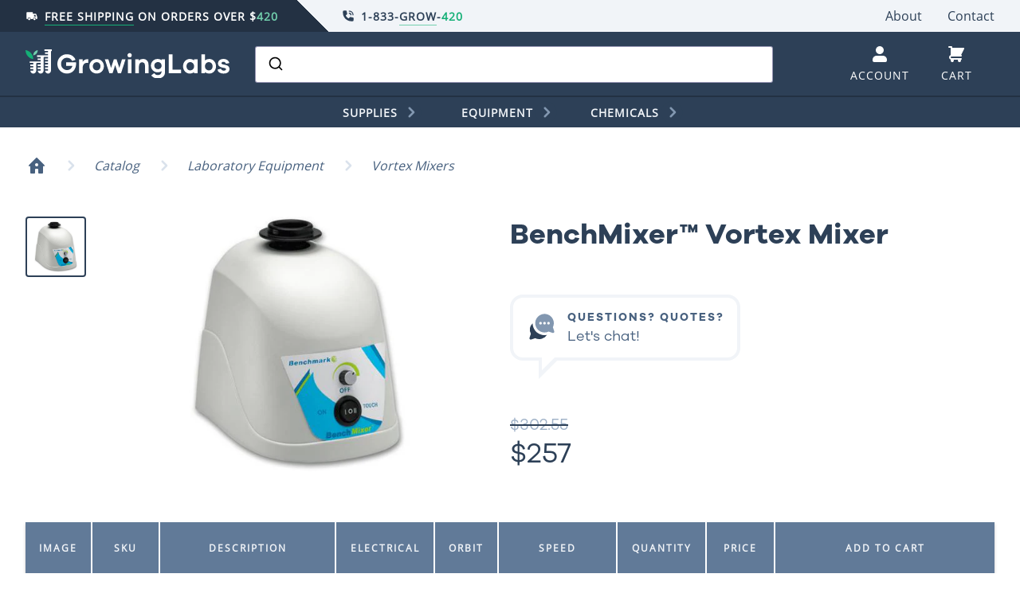

--- FILE ---
content_type: text/html; charset=utf-8
request_url: https://www.growinglabs.com/products/benchmixer-vortex-mixer
body_size: 36919
content:
<!DOCTYPE html>
<head>
    <title>BenchMixer™ Vortex Mixer</title>
    <meta charset="utf-8">
    <meta http-equiv="X-UA-Compatible" content="IE=edge, chrome=1">
    <meta name="description" content="Powerful motor for INSTANT vortexing Continuous or &quot;touch&quot; operation Q-Drive™ dynamic balancing system The BenchMixer™ sets the new standard in vortex mixing. With advanced Q-Drive™ technology, the BenchMixer provides smooth instant vortexing of even the largest sample sizes, including full 50ml tubes. The unique count">
    <meta name="viewport" content="width=device-width, initial-scale=1, shrink-to-fit=no">
    <link rel="canonical" href="https://www.growinglabs.com/products/benchmixer-vortex-mixer">
    <link rel="shortcut icon" href="//www.growinglabs.com/cdn/shop/t/27/assets/icon-favicon.png?v=25692966740768412951599455271" type="image/png">
    <!--<link rel="stylesheet" href="https://fonts.googleapis.com/css?family=Open+Sans">-->
    <!--<link href="https://fonts.googleapis.com/css?family=Ubuntu" rel="stylesheet">-->

    <script>window.performance && window.performance.mark && window.performance.mark('shopify.content_for_header.start');</script><meta id="shopify-digital-wallet" name="shopify-digital-wallet" content="/24900968/digital_wallets/dialog">
<meta name="shopify-checkout-api-token" content="2fcf5660ff783591f4fe37b0d50c56a5">
<meta id="in-context-paypal-metadata" data-shop-id="24900968" data-venmo-supported="true" data-environment="production" data-locale="en_US" data-paypal-v4="true" data-currency="USD">
<link rel="alternate" type="application/json+oembed" href="https://www.growinglabs.com/products/benchmixer-vortex-mixer.oembed">
<script async="async" src="/checkouts/internal/preloads.js?locale=en-US"></script>
<script id="shopify-features" type="application/json">{"accessToken":"2fcf5660ff783591f4fe37b0d50c56a5","betas":["rich-media-storefront-analytics"],"domain":"www.growinglabs.com","predictiveSearch":true,"shopId":24900968,"locale":"en"}</script>
<script>var Shopify = Shopify || {};
Shopify.shop = "growinglabs.myshopify.com";
Shopify.locale = "en";
Shopify.currency = {"active":"USD","rate":"1.0"};
Shopify.country = "US";
Shopify.theme = {"name":"GrowingLabs-Production","id":81433591881,"schema_name":"GrowingLabs Theme","schema_version":"1.0.0","theme_store_id":null,"role":"main"};
Shopify.theme.handle = "null";
Shopify.theme.style = {"id":null,"handle":null};
Shopify.cdnHost = "www.growinglabs.com/cdn";
Shopify.routes = Shopify.routes || {};
Shopify.routes.root = "/";</script>
<script type="module">!function(o){(o.Shopify=o.Shopify||{}).modules=!0}(window);</script>
<script>!function(o){function n(){var o=[];function n(){o.push(Array.prototype.slice.apply(arguments))}return n.q=o,n}var t=o.Shopify=o.Shopify||{};t.loadFeatures=n(),t.autoloadFeatures=n()}(window);</script>
<script id="shop-js-analytics" type="application/json">{"pageType":"product"}</script>
<script defer="defer" async type="module" src="//www.growinglabs.com/cdn/shopifycloud/shop-js/modules/v2/client.init-shop-cart-sync_BT-GjEfc.en.esm.js"></script>
<script defer="defer" async type="module" src="//www.growinglabs.com/cdn/shopifycloud/shop-js/modules/v2/chunk.common_D58fp_Oc.esm.js"></script>
<script defer="defer" async type="module" src="//www.growinglabs.com/cdn/shopifycloud/shop-js/modules/v2/chunk.modal_xMitdFEc.esm.js"></script>
<script type="module">
  await import("//www.growinglabs.com/cdn/shopifycloud/shop-js/modules/v2/client.init-shop-cart-sync_BT-GjEfc.en.esm.js");
await import("//www.growinglabs.com/cdn/shopifycloud/shop-js/modules/v2/chunk.common_D58fp_Oc.esm.js");
await import("//www.growinglabs.com/cdn/shopifycloud/shop-js/modules/v2/chunk.modal_xMitdFEc.esm.js");

  window.Shopify.SignInWithShop?.initShopCartSync?.({"fedCMEnabled":true,"windoidEnabled":true});

</script>
<script>(function() {
  var isLoaded = false;
  function asyncLoad() {
    if (isLoaded) return;
    isLoaded = true;
    var urls = ["\/\/code.tidio.co\/sfus84tsowt22qm49gpulnhkfrb44mg6.js?shop=growinglabs.myshopify.com","https:\/\/static.klaviyo.com\/onsite\/js\/PDguad\/klaviyo.js?company_id=PDguad\u0026shop=growinglabs.myshopify.com"];
    for (var i = 0; i < urls.length; i++) {
      var s = document.createElement('script');
      s.type = 'text/javascript';
      s.async = true;
      s.src = urls[i];
      var x = document.getElementsByTagName('script')[0];
      x.parentNode.insertBefore(s, x);
    }
  };
  if(window.attachEvent) {
    window.attachEvent('onload', asyncLoad);
  } else {
    window.addEventListener('load', asyncLoad, false);
  }
})();</script>
<script id="__st">var __st={"a":24900968,"offset":-18000,"reqid":"b55b9511-cbb3-4e0d-bce3-966cc9726555-1769039563","pageurl":"www.growinglabs.com\/products\/benchmixer-vortex-mixer","u":"9f619ff8e099","p":"product","rtyp":"product","rid":593815994404};</script>
<script>window.ShopifyPaypalV4VisibilityTracking = true;</script>
<script id="captcha-bootstrap">!function(){'use strict';const t='contact',e='account',n='new_comment',o=[[t,t],['blogs',n],['comments',n],[t,'customer']],c=[[e,'customer_login'],[e,'guest_login'],[e,'recover_customer_password'],[e,'create_customer']],r=t=>t.map((([t,e])=>`form[action*='/${t}']:not([data-nocaptcha='true']) input[name='form_type'][value='${e}']`)).join(','),a=t=>()=>t?[...document.querySelectorAll(t)].map((t=>t.form)):[];function s(){const t=[...o],e=r(t);return a(e)}const i='password',u='form_key',d=['recaptcha-v3-token','g-recaptcha-response','h-captcha-response',i],f=()=>{try{return window.sessionStorage}catch{return}},m='__shopify_v',_=t=>t.elements[u];function p(t,e,n=!1){try{const o=window.sessionStorage,c=JSON.parse(o.getItem(e)),{data:r}=function(t){const{data:e,action:n}=t;return t[m]||n?{data:e,action:n}:{data:t,action:n}}(c);for(const[e,n]of Object.entries(r))t.elements[e]&&(t.elements[e].value=n);n&&o.removeItem(e)}catch(o){console.error('form repopulation failed',{error:o})}}const l='form_type',E='cptcha';function T(t){t.dataset[E]=!0}const w=window,h=w.document,L='Shopify',v='ce_forms',y='captcha';let A=!1;((t,e)=>{const n=(g='f06e6c50-85a8-45c8-87d0-21a2b65856fe',I='https://cdn.shopify.com/shopifycloud/storefront-forms-hcaptcha/ce_storefront_forms_captcha_hcaptcha.v1.5.2.iife.js',D={infoText:'Protected by hCaptcha',privacyText:'Privacy',termsText:'Terms'},(t,e,n)=>{const o=w[L][v],c=o.bindForm;if(c)return c(t,g,e,D).then(n);var r;o.q.push([[t,g,e,D],n]),r=I,A||(h.body.append(Object.assign(h.createElement('script'),{id:'captcha-provider',async:!0,src:r})),A=!0)});var g,I,D;w[L]=w[L]||{},w[L][v]=w[L][v]||{},w[L][v].q=[],w[L][y]=w[L][y]||{},w[L][y].protect=function(t,e){n(t,void 0,e),T(t)},Object.freeze(w[L][y]),function(t,e,n,w,h,L){const[v,y,A,g]=function(t,e,n){const i=e?o:[],u=t?c:[],d=[...i,...u],f=r(d),m=r(i),_=r(d.filter((([t,e])=>n.includes(e))));return[a(f),a(m),a(_),s()]}(w,h,L),I=t=>{const e=t.target;return e instanceof HTMLFormElement?e:e&&e.form},D=t=>v().includes(t);t.addEventListener('submit',(t=>{const e=I(t);if(!e)return;const n=D(e)&&!e.dataset.hcaptchaBound&&!e.dataset.recaptchaBound,o=_(e),c=g().includes(e)&&(!o||!o.value);(n||c)&&t.preventDefault(),c&&!n&&(function(t){try{if(!f())return;!function(t){const e=f();if(!e)return;const n=_(t);if(!n)return;const o=n.value;o&&e.removeItem(o)}(t);const e=Array.from(Array(32),(()=>Math.random().toString(36)[2])).join('');!function(t,e){_(t)||t.append(Object.assign(document.createElement('input'),{type:'hidden',name:u})),t.elements[u].value=e}(t,e),function(t,e){const n=f();if(!n)return;const o=[...t.querySelectorAll(`input[type='${i}']`)].map((({name:t})=>t)),c=[...d,...o],r={};for(const[a,s]of new FormData(t).entries())c.includes(a)||(r[a]=s);n.setItem(e,JSON.stringify({[m]:1,action:t.action,data:r}))}(t,e)}catch(e){console.error('failed to persist form',e)}}(e),e.submit())}));const S=(t,e)=>{t&&!t.dataset[E]&&(n(t,e.some((e=>e===t))),T(t))};for(const o of['focusin','change'])t.addEventListener(o,(t=>{const e=I(t);D(e)&&S(e,y())}));const B=e.get('form_key'),M=e.get(l),P=B&&M;t.addEventListener('DOMContentLoaded',(()=>{const t=y();if(P)for(const e of t)e.elements[l].value===M&&p(e,B);[...new Set([...A(),...v().filter((t=>'true'===t.dataset.shopifyCaptcha))])].forEach((e=>S(e,t)))}))}(h,new URLSearchParams(w.location.search),n,t,e,['guest_login'])})(!0,!0)}();</script>
<script integrity="sha256-4kQ18oKyAcykRKYeNunJcIwy7WH5gtpwJnB7kiuLZ1E=" data-source-attribution="shopify.loadfeatures" defer="defer" src="//www.growinglabs.com/cdn/shopifycloud/storefront/assets/storefront/load_feature-a0a9edcb.js" crossorigin="anonymous"></script>
<script data-source-attribution="shopify.dynamic_checkout.dynamic.init">var Shopify=Shopify||{};Shopify.PaymentButton=Shopify.PaymentButton||{isStorefrontPortableWallets:!0,init:function(){window.Shopify.PaymentButton.init=function(){};var t=document.createElement("script");t.src="https://www.growinglabs.com/cdn/shopifycloud/portable-wallets/latest/portable-wallets.en.js",t.type="module",document.head.appendChild(t)}};
</script>
<script data-source-attribution="shopify.dynamic_checkout.buyer_consent">
  function portableWalletsHideBuyerConsent(e){var t=document.getElementById("shopify-buyer-consent"),n=document.getElementById("shopify-subscription-policy-button");t&&n&&(t.classList.add("hidden"),t.setAttribute("aria-hidden","true"),n.removeEventListener("click",e))}function portableWalletsShowBuyerConsent(e){var t=document.getElementById("shopify-buyer-consent"),n=document.getElementById("shopify-subscription-policy-button");t&&n&&(t.classList.remove("hidden"),t.removeAttribute("aria-hidden"),n.addEventListener("click",e))}window.Shopify?.PaymentButton&&(window.Shopify.PaymentButton.hideBuyerConsent=portableWalletsHideBuyerConsent,window.Shopify.PaymentButton.showBuyerConsent=portableWalletsShowBuyerConsent);
</script>
<script data-source-attribution="shopify.dynamic_checkout.cart.bootstrap">document.addEventListener("DOMContentLoaded",(function(){function t(){return document.querySelector("shopify-accelerated-checkout-cart, shopify-accelerated-checkout")}if(t())Shopify.PaymentButton.init();else{new MutationObserver((function(e,n){t()&&(Shopify.PaymentButton.init(),n.disconnect())})).observe(document.body,{childList:!0,subtree:!0})}}));
</script>
<link id="shopify-accelerated-checkout-styles" rel="stylesheet" media="screen" href="https://www.growinglabs.com/cdn/shopifycloud/portable-wallets/latest/accelerated-checkout-backwards-compat.css" crossorigin="anonymous">
<style id="shopify-accelerated-checkout-cart">
        #shopify-buyer-consent {
  margin-top: 1em;
  display: inline-block;
  width: 100%;
}

#shopify-buyer-consent.hidden {
  display: none;
}

#shopify-subscription-policy-button {
  background: none;
  border: none;
  padding: 0;
  text-decoration: underline;
  font-size: inherit;
  cursor: pointer;
}

#shopify-subscription-policy-button::before {
  box-shadow: none;
}

      </style>

<script>window.performance && window.performance.mark && window.performance.mark('shopify.content_for_header.end');</script>
    <link href="//www.growinglabs.com/cdn/shop/t/27/assets/theme.css?v=39508524833861711911721111487" rel="stylesheet" type="text/css" media="all" />
    <script src="//www.growinglabs.com/cdn/shop/t/27/assets/application.js?v=96089515218081903091599552929"></script>

    <!-- Swiper -->
    <!--
    <link rel="stylesheet" href="https://cdnjs.cloudflare.com/ajax/libs/Swiper/4.5.0/css/swiper.css">
    <link rel="stylesheet" href="https://cdnjs.cloudflare.com/ajax/libs/Swiper/4.5.0/css/swiper.min.css">
    <script src="https://cdnjs.cloudflare.com/ajax/libs/Swiper/4.5.0/js/swiper.js"></script>
    <script src="https://cdnjs.cloudflare.com/ajax/libs/Swiper/4.5.0/js/swiper.min.js"></script>
    -->
    <!--<link rel="stylesheet" href="path/to/swiper.min.css">-->

  <!-- Algolia head -->
    <script src="//www.growinglabs.com/cdn/shop/t/27/assets/algolia_config.js?v=41725566182296879871698861631" type="text/javascript"></script>






<script type="text/template" id="template_algolia_money_format">${{amount}}
</script>
<script type="text/template" id="template_algolia_current_collection_id">{
    "currentCollectionID": 
}
</script>
<script type="text/template" id="template_algolia_autocomplete.css">/* ----------------
1.  CSS Variables
2.  Dark Mode
3.  Autocomplete
4.  Panel
5.  Sources
6.  Hit Layout
7.  Panel Header
8.  Panel Footer
9.  Detached Mode
10. Gradients
11. Utilities
12. Multi column layout
----------------

Note:
This theme reflects the markup structure of autocomplete with SCSS indentation.
We use the SASS `@at-root` function to keep specificity low.

----------------
1. CSS Variables
---------------- */

:root {
  /* Input */
  --aa-search-input-height: 44px;
  --aa-input-icon-size: 20px;

  /* Size and spacing */
  --aa-base-unit: 16;
  --aa-spacing-factor: 1;
  --aa-spacing: calc(var(--aa-base-unit) * var(--aa-spacing-factor) * 1px);
  --aa-spacing-half: calc(var(--aa-spacing) / 2);
  --aa-panel-max-height: 650px;

  /* Z-index */
  --aa-base-z-index: 9999;

  /* Font */
  --aa-font-size: calc(var(--aa-base-unit) * 1px);
  --aa-font-family: inherit;
  --aa-font-weight-medium: 500;
  --aa-font-weight-semibold: 600;
  --aa-font-weight-bold: 700;

  /* Icons */
  --aa-icon-size: 20px;
  --aa-icon-stroke-width: 1.6;
  --aa-icon-color-rgb: 119, 119, 163;
  --aa-icon-color-alpha: 1;
  --aa-action-icon-size: 20px;

  /* Text colors */
  --aa-text-color-rgb: 38, 38, 39;
  --aa-text-color-alpha: 1;
  --aa-primary-color-rgb: 62, 52, 211;
  --aa-primary-color-alpha: 0.2;
  --aa-muted-color-rgb: 128, 126, 163;
  --aa-muted-color-alpha: 0.6;
  --aa-highlight-color-rgb: 62, 52, 211;

  /* Border colors */
  --aa-panel-border-color-rgb: 128, 126, 163;
  --aa-panel-border-color-alpha: 0.3;
  --aa-input-border-color-rgb: 128, 126, 163;
  --aa-input-border-color-alpha: 0.8;

  /* Background colors */
  --aa-background-color-rgb: 255, 255, 255;
  --aa-background-color-alpha: 1;
  --aa-input-background-color-rgb: 255, 255, 255;
  --aa-input-background-color-alpha: 1;
  --aa-selected-color-rgb: 179, 173, 214;
  --aa-selected-color-alpha: 0.205;
  --aa-description-highlight-background-color-rgb: 245, 223, 77;
  --aa-description-highlight-background-color-alpha: 0.5;

  /* Detached mode */
  --aa-detached-media-query: (
  max-width: 680px);
  --aa-detached-modal-media-query: (
  min-width: 680px);
  --aa-detached-modal-max-width: 680px;
  --aa-detached-modal-max-height: 500px;
  --aa-overlay-color-rgb: 115, 114, 129;
  --aa-overlay-color-alpha: 0.4;

  /* Shadows */
  --aa-panel-shadow: 0 0 0 1px rgba(35, 38, 59, 0.1),
  0 6px 16px -4px rgba(35, 38, 59, 0.15);

  /* Scrollbar */
  --aa-scrollbar-width: 13px;
  --aa-scrollbar-track-background-color-rgb: 234, 234, 234;
  --aa-scrollbar-track-background-color-alpha: 1;
  --aa-scrollbar-thumb-background-color-rgb: var(--aa-background-color-rgb);
  --aa-scrollbar-thumb-background-color-alpha: 1;
}

/* Touch screens */
@media (hover: none) and (pointer: coarse) {
  :root {
    --aa-spacing-factor: 1.2;
    --aa-action-icon-size: 22px;
  }
}

/* ----------------
2. Dark Mode
---------------- */
body {
  /* stylelint-disable selector-no-qualifying-type, selector-class-pattern */
  /* stylelint-enable selector-no-qualifying-type, selector-class-pattern */
}

body[data-theme='dark'], body.dark {
  /* Text colors */
  --aa-text-color-rgb: 183, 192, 199;
  --aa-primary-color-rgb: 146, 138, 255;
  --aa-muted-color-rgb: 146, 138, 255;

  /* Background colors */
  --aa-input-background-color-rgb: 0, 3, 9;
  --aa-background-color-rgb: 21, 24, 42;
  --aa-selected-color-rgb: 146, 138, 255;
  --aa-selected-color-alpha: 0.25;
  --aa-description-highlight-background-color-rgb: 0 255 255;
  --aa-description-highlight-background-color-alpha: 0.25;

  /* Icons */
  --aa-icon-color-rgb: 119, 119, 163;

  /* Shadows */
  --aa-panel-shadow: inset 1px 1px 0 0 rgb(44, 46, 64),
  0 3px 8px 0 rgb(0, 3, 9);

  /* Scrollbar */
  --aa-scrollbar-track-background-color-rgb: 44, 46, 64;
  --aa-scrollbar-thumb-background-color-rgb: var(--aa-background-color-rgb);
}

/* Reset for `@extend` */
.aa-Autocomplete *,
.aa-DetachedFormContainer *, .aa-Panel * {
  box-sizing: border-box;
}

/* Init for `@extend` */
.aa-Autocomplete,
.aa-DetachedFormContainer, .aa-Panel {
  color: rgba(var(--aa-text-color-rgb), var(--aa-text-color-alpha));
  font-family: var(--aa-font-family);
  font-size: var(--aa-font-size);
  font-weight: normal;
  line-height: 1em;
  margin: 0;
  padding: 0;
  text-align: left;
}

/* ----------------
3. Autocomplete
---------------- */
/* Search box */
.aa-MainContainer {
  min-width:650px;
}

.aa-Form {
  align-items: center;
  background-color: rgba(var(--aa-input-background-color-rgb), var(--aa-input-background-color-alpha));
  border: 1px solid rgba(var(--aa-input-border-color-rgb), var(--aa-input-border-color-alpha));
  border-radius: 3px;
  display: flex;
  line-height: 1em;
  margin: 0;
  position: relative;
  width: 100%;
}

.aa-Form:focus-within {
  border-color: rgba(var(--aa-primary-color-rgb), 1);
  box-shadow: rgba(var(--aa-primary-color-rgb), var(--aa-primary-color-alpha)) 0 0 0 2px, inset rgba(var(--aa-primary-color-rgb), var(--aa-primary-color-alpha)) 0 0 0 2px;
  outline: currentColor none medium;
}

.aa-InputWrapperPrefix {
  align-items: center;
  display: flex;
  flex-shrink: 0;
  height: var(--aa-search-input-height);
  order: 1;
}

/* Container for search and loading icons */
.aa-Label,
.aa-LoadingIndicator {
  cursor: initial;
  flex-shrink: 0;
  height: 100%;
  padding: 0;
  text-align: left;
}

.aa-Label svg,
.aa-LoadingIndicator svg {
  color: rgba(var(--aa-primary-color-rgb), 1);
  height: auto;
  max-height: var(--aa-input-icon-size);
  stroke-width: var(--aa-icon-stroke-width);
  width: var(--aa-input-icon-size);
}

.aa-SubmitButton,
.aa-LoadingIndicator {
  height: 100%;
  padding-left: calc(var(--aa-spacing) * 0.75 - 1px);
  padding-right: var(--aa-spacing-half);
  width: calc(var(--aa-spacing) * 1.75 + var(--aa-icon-size) - 1px);
}

@media (hover: none) and (pointer: coarse) {
  .aa-SubmitButton,
  .aa-LoadingIndicator {
    padding-left: calc(var(--aa-spacing-half) / 2 - 1px);
    width: calc(var(--aa-icon-size) + (var(--aa-spacing) * 1.25) - 1px);
  }
}

.aa-SubmitButton {
  appearance: none;
  background: none;
  border: 0;
  margin: 0;
}

.aa-LoadingIndicator {
  align-items: center;
  display: flex;
  justify-content: center;
}

.aa-LoadingIndicator[hidden] {
  display: none;
}

.aa-InputWrapper {
  order: 3;
  position: relative;
  width: 100%;
}

/* Search box input (with placeholder and query) */
.aa-Input {
  appearance: none;
  background: none;
  border: 0;
  color: rgba(var(--aa-text-color-rgb), var(--aa-text-color-alpha));
  font: inherit;
  height: var(--aa-search-input-height);
  padding: 0;
  width: 100%;
}

.aa-Input::placeholder {
  color: rgba(var(--aa-muted-color-rgb), var(--aa-muted-color-alpha));
  opacity: 1;
}

/* Focus is set and styled on the parent, it isn't necessary here */
.aa-Input:focus {
  border-color: none;
  box-shadow: none;
  outline: none;
}

/* Remove native appearence */
.aa-Input::-webkit-search-decoration, .aa-Input::-webkit-search-cancel-button, .aa-Input::-webkit-search-results-button, .aa-Input::-webkit-search-results-decoration {
  appearance: none;
}

.aa-InputWrapperSuffix {
  align-items: center;
  display: flex;
  height: var(--aa-search-input-height);
  order: 4;
}

/* Accelerator to clear the query */
.aa-ClearButton {
  align-items: center;
  background: none;
  border: 0;
  color: rgba(var(--aa-muted-color-rgb), var(--aa-muted-color-alpha));
  cursor: pointer;
  display: flex;
  height: 100%;
  margin: 0;
  padding: 0 calc(var(--aa-spacing) * (5 / 6) - 0.5px);
}

@media (hover: none) and (pointer: coarse) {
  .aa-ClearButton {
    padding: 0 calc(var(--aa-spacing) * (2 / 3) - 0.5px);
  }
}

.aa-ClearButton:hover, .aa-ClearButton:focus {
  color: rgba(var(--aa-text-color-rgb), var(--aa-text-color-alpha));
}

.aa-ClearButton[hidden] {
  display: none;
}

.aa-ClearButton svg {
  stroke-width: var(--aa-icon-stroke-width);
  width: var(--aa-icon-size);
}

/* ----------------
4. Panel
---------------- */
.aa-Panel {
  background-color: rgba(var(--aa-background-color-rgb), var(--aa-background-color-alpha));
  border-radius: calc(var(--aa-spacing) / 4);
  box-shadow: var(--aa-panel-shadow);
  margin: 16px 0 0;
  overflow: hidden;
  position: absolute;
  transition: opacity 200ms ease-in, filter 200ms ease-in;
  display: block;
  z-index: 3;
}

@media screen and (prefers-reduced-motion) {
  .aa-Panel {
    transition: none;
  }
}

.aa-Panel button {
  appearance: none;
  background: none;
  border: 0;
  margin: 0;
  padding: 0;
}

.aa-PanelLayout {
  height: 100%;
  margin: 0;
  max-height: var(--aa-panel-max-height);
  overflow-y: auto;
  padding: 0;
  position: relative;
  text-align: left;
}

.aa-PanelLayoutColumns--twoGolden {
  display: grid;
  grid-template-columns: 39.2% auto;
  overflow: hidden;
  padding: 0;
}

.aa-PanelLayoutColumns--two {
  display: grid;
  grid-template-columns: repeat(2, minmax(0, 1fr));
  overflow: hidden;
  padding: 0;
}

.aa-PanelLayoutColumns--three {
  display: grid;
  grid-template-columns: repeat(3, minmax(0, 1fr));
  overflow: hidden;
  padding: 0;
}

/* When a request isn't resolved yet */
.aa-Panel--stalled .aa-Source {
  filter: grayscale(1);
  opacity: 0.8;
}

.aa-Panel--scrollable {
  margin: 0;
  max-height: var(--aa-panel-max-height);
  overflow-x: hidden;
  overflow-y: auto;
  padding: var(--aa-spacing-half);
  scrollbar-color: rgba(var(--aa-scrollbar-thumb-background-color-rgb), var(--aa-scrollbar-thumb-background-color-alpha)) rgba(var(--aa-scrollbar-track-background-color-rgb), var(--aa-scrollbar-track-background-color-alpha));
  scrollbar-width: thin;
}

.aa-Panel--scrollable::-webkit-scrollbar {
  width: var(--aa-scrollbar-width);
}

.aa-Panel--scrollable::-webkit-scrollbar-track {
  background-color: rgba(var(--aa-scrollbar-track-background-color-rgb), var(--aa-scrollbar-track-background-color-alpha));
}

.aa-Panel--scrollable::-webkit-scrollbar-thumb {
  background-color: rgba(var(--aa-scrollbar-thumb-background-color-rgb), var(--aa-scrollbar-thumb-background-color-alpha));
  border-color: rgba(var(--aa-scrollbar-track-background-color-rgb), var(--aa-scrollbar-track-background-color-alpha));
  border-radius: 9999px;
  border-style: solid;
  border-width: 3px 2px 3px 3px;
}

/* ----------------
5. Sources
Each source can be styled independently
---------------- */
/*Hide empty section */
.aa-Source {
  margin: 0;
  padding: 0;
  position: relative;
  width: 100%;
}

.aa-Source:empty {
  display: none;
}

.aa-SourceNoResults {
  font-size: 1em;
  margin: 0;
  padding: var(--aa-spacing);
}

/* List of results inside the source */
.aa-List {
  list-style: none;
  margin: 0;
  padding: 0;
  position: relative;
}

/*Source title */
.aa-SourceHeader {
  margin: var(--aa-spacing-half) 0.5em var(--aa-spacing-half) 0;
  padding: 0;
  position: relative;
}

/* Hide empty header */
.aa-SourceHeader:empty {
  display: none;
}

/* Title typography */
.aa-SourceHeaderTitle {
  background: rgba(var(--aa-background-color-rgb), var(--aa-background-color-alpha));
  color: rgba(var(--aa-primary-color-rgb), 1);
  display: inline-block;
  font-size: 0.8em;
  font-weight: var(--aa-font-weight-semibold);
  margin: 0;
  padding: 0 var(--aa-spacing-half) 0 0;
  position: relative;
  z-index: var(--aa-base-z-index);
}

/* Line separator */
.aa-SourceHeaderLine {
  border-bottom: solid 1px rgba(var(--aa-primary-color-rgb), 1);
  display: block !important;
  height: 2px;
  left: 0;
  margin: 0;
  opacity: 0.3;
  padding: 0;
  position: absolute;
  right: 0;
  top: var(--aa-spacing-half);
  z-index: calc(var(--aa-base-z-index) - 1);
}

/* See all button */
.aa-SourceFooterSeeAll {
  background: linear-gradient(180deg, rgba(var(--aa-background-color-rgb), var(--aa-background-color-alpha)), rgba(128, 126, 163, 0.14));
  border: 1px solid rgba(var(--aa-muted-color-rgb), var(--aa-muted-color-alpha));
  border-radius: 5px;
  box-shadow: inset 0 0 2px #fff, 0 2px 2px -1px rgba(76, 69, 88, 0.15);
  color: inherit;
  font-size: 0.95em;
  font-weight: var(--aa-font-weight-medium);
  padding: 0.475em 1em 0.6em;
  text-decoration: none;
}

.aa-SourceFooterSeeAll:focus, .aa-SourceFooterSeeAll:hover {
  border: 1px solid rgba(var(--aa-primary-color-rgb), 1);
  color: rgba(var(--aa-primary-color-rgb), 1);
}

/* ----------------
6. Hit Layout
---------------- */
.aa-Item {
  align-items: center;
  border-radius: 3px;
  cursor: pointer;
  display: grid;
  min-height: calc(var(--aa-spacing) * 2.5);
  padding: calc(var(--aa-spacing-half) / 2);
}

/* When the result is active */
.aa-Item[aria-selected='true'] {
  background-color: rgba(var(--aa-selected-color-rgb), var(--aa-selected-color-alpha));
}

.aa-Item[aria-selected='true'] .aa-ItemActionButton,
.aa-Item[aria-selected='true'] .aa-ActiveOnly {
  visibility: visible;
}

/* The result type icon inlined SVG or image */
.aa-ItemIcon {
  align-items: center;
  background: rgba(var(--aa-background-color-rgb), var(--aa-background-color-alpha));
  border-radius: 3px;
  box-shadow: inset 0 0 0 1px rgba(var(--aa-panel-border-color-rgb), var(--aa-panel-border-color-alpha));
  color: rgba(var(--aa-icon-color-rgb), var(--aa-icon-color-alpha));
  display: flex;
  flex-shrink: 0;
  font-size: 0.7em;
  height: calc(var(--aa-icon-size) + var(--aa-spacing-half));
  justify-content: center;
  overflow: hidden;
  stroke-width: var(--aa-icon-stroke-width);
  text-align: center;
  width: calc(var(--aa-icon-size) + var(--aa-spacing-half));
}

.aa-ItemIcon img {
  height: auto;
  max-height: calc(var(--aa-icon-size) + var(--aa-spacing-half) - 8px);
  max-width: calc(var(--aa-icon-size) + var(--aa-spacing-half) - 8px);
  width: auto;
}

.aa-ItemIcon svg {
  height: var(--aa-icon-size);
  width: var(--aa-icon-size);
}

.aa-ItemIcon--alignTop {
  align-self: flex-start;
}

.aa-ItemIcon--noBorder {
  background: none;
  box-shadow: none;
}

.aa-ItemIcon--picture {
  height: 96px;
  width: 96px;
}

.aa-ItemIcon--picture img {
  max-height: 100%;
  max-width: 100%;
  padding: var(--aa-spacing-half);
}

.aa-ItemContent {
  align-items: center;
  cursor: pointer;
  display: grid;
  gap: var(--aa-spacing-half);
  grid-auto-flow: column;
  line-height: 1.25em;
  overflow: hidden;
}

.aa-ItemContent:empty {
  display: none;
}

.aa-ItemContent mark {
  background: none;
  color: rgba(var(--aa-highlight-color-rgb), 1);
  font-style: normal;
  font-weight: var(--aa-font-weight-bold);
}

.aa-ItemContent--dual {
  display: flex;
  flex-direction: column;
  justify-content: space-between;
  text-align: left;
}

.aa-ItemContent--dual .aa-ItemContentTitle,
.aa-ItemContent--dual .aa-ItemContentSubtitle {
  display: block;
}

.aa-ItemContent--indented {
  padding-left: calc(var(--aa-icon-size) + var(--aa-spacing));
}

.aa-ItemContentBody {
  display: grid;
  gap: calc(var(--aa-spacing-half) / 2);
}

.aa-ItemContentTitle {
  display: inline-block;
  margin: 0 0.5em 0 0;
  max-width: 100%;
  overflow: hidden;
  padding: 0;
  text-overflow: ellipsis;
  white-space: nowrap;
}

.aa-ItemContentSubtitle {
  font-size: 0.92em;
}

.aa-ItemContentSubtitleIcon::before {
  border-color: rgba(var(--aa-muted-color-rgb), 0.64);
  border-style: solid;
  content: '';
  display: inline-block;
  left: 1px;
  position: relative;
  top: -3px;
}

.aa-ItemContentSubtitle--inline .aa-ItemContentSubtitleIcon::before {
  border-width: 0 0 1.5px;
  margin-left: var(--aa-spacing-half);
  margin-right: calc(var(--aa-spacing-half) / 2);
  width: calc(var(--aa-spacing-half) + 2px);
}

.aa-ItemContentSubtitle--standalone {
  align-items: center;
  color: rgba(var(--aa-text-color-rgb), var(--aa-text-color-alpha));
  display: grid;
  gap: var(--aa-spacing-half);
  grid-auto-flow: column;
  justify-content: start;
}

.aa-ItemContentSubtitle--standalone .aa-ItemContentSubtitleIcon::before {
  border-radius: 0 0 0 3px;
  border-width: 0 0 1.5px 1.5px;
  height: var(--aa-spacing-half);
  width: var(--aa-spacing-half);
}

.aa-ItemContentSubtitleCategory {
  color: rgba(var(--aa-muted-color-rgb), 1);
  font-weight: 500;
}

.aa-ItemContentDescription {
  color: rgba(var(--aa-text-color-rgb), var(--aa-text-color-alpha));
  font-size: 0.85em;
  max-width: 100%;
  overflow-x: hidden;
  text-overflow: ellipsis;
}

.aa-ItemContentDescription:empty {
  display: none;
}

.aa-ItemContentDescription mark {
  background: rgba(var(--aa-description-highlight-background-color-rgb), var(--aa-description-highlight-background-color-alpha));
  color: rgba(var(--aa-text-color-rgb), var(--aa-text-color-alpha));
  font-style: normal;
  font-weight: var(--aa-font-weight-medium);
}

.aa-ItemContentDash {
  color: rgba(var(--aa-muted-color-rgb), var(--aa-muted-color-alpha));
  display: none;
  opacity: 0.4;
}

.aa-ItemContentTag {
  background-color: rgba(var(--aa-primary-color-rgb), var(--aa-primary-color-alpha));
  border-radius: 3px;
  margin: 0 0.4em 0 0;
  padding: 0.08em 0.3em;
}

/* wrap hit with url but we don't need to see it */
.aa-ItemWrapper,
.aa-ItemLink {
  align-items: center;
  color: inherit;
  display: grid;
  gap: calc(var(--aa-spacing-half) / 2);
  grid-auto-flow: column;
  justify-content: space-between;
  width: 100%;
}

.aa-ItemLink {
  color: inherit;
  text-decoration: none;
}

/* Secondary click actions */
.aa-ItemActions {
  display: grid;
  grid-auto-flow: column;
  height: 100%;
  justify-self: end;
  margin: 0 calc(var(--aa-spacing) / -3);
  padding: 0 2px 0 0;
}

.aa-ItemActionButton {
  align-items: center;
  background: none;
  border: 0;
  color: rgba(var(--aa-muted-color-rgb), var(--aa-muted-color-alpha));
  cursor: pointer;
  display: flex;
  flex-shrink: 0;
  padding: 0;
}

.aa-ItemActionButton:hover svg, .aa-ItemActionButton:focus svg {
  color: rgba(var(--aa-text-color-rgb), var(--aa-text-color-alpha));
}

@media (hover: none) and (pointer: coarse) {
  .aa-ItemActionButton:hover svg, .aa-ItemActionButton:focus svg {
    color: inherit;
  }
}

.aa-ItemActionButton svg {
  color: rgba(var(--aa-muted-color-rgb), var(--aa-muted-color-alpha));
  margin: 0;
  margin: calc(var(--aa-spacing) / 3);
  stroke-width: var(--aa-icon-stroke-width);
  width: var(--aa-action-icon-size);
}

.aa-ActiveOnly {
  visibility: hidden;
}

/* ----------------
7. Panel Header
---------------- */
.aa-PanelHeader {
  align-items: center;
  background: rgba(var(--aa-primary-color-rgb), 1);
  color: #fff;
  display: grid;
  height: var(--aa-modal-header-height);
  margin: 0;
  padding: var(--aa-spacing-half) var(--aa-spacing);
  position: relative;
}

.aa-PanelHeader::after {
  background-image: linear-gradient(rgba(var(--aa-background-color-rgb), 1), rgba(var(--aa-background-color-rgb), 0));
  bottom: calc(var(--aa-spacing-half) * -1);
  content: '';
  height: var(--aa-spacing-half);
  left: 0;
  pointer-events: none;
  position: absolute;
  right: 0;
  z-index: var(--aa-base-z-index);
}

/* ----------------
8. Panel Footer
---------------- */
.aa-PanelFooter {
  background-color: rgba(var(--aa-background-color-rgb), var(--aa-background-color-alpha));
  box-shadow: inset 0 1px 0 rgba(var(--aa-panel-border-color-rgb), var(--aa-panel-border-color-alpha));
  display: flex;
  justify-content: space-between;
  margin: 0;
  padding: var(--aa-spacing);
  position: relative;
  z-index: var(--aa-base-z-index);
}

.aa-PanelFooter::after {
  background-image: linear-gradient(rgba(var(--aa-background-color-rgb), 0), rgba(var(--aa-muted-color-rgb), var(--aa-muted-color-alpha)));
  content: '';
  height: var(--aa-spacing);
  left: 0;
  opacity: 0.12;
  pointer-events: none;
  position: absolute;
  right: 0;
  top: calc(var(--aa-spacing) * -1);
  z-index: calc(var(--aa-base-z-index) - 1);
}

/* ----------------
9. Detached Mode
---------------- */
.aa-DetachedContainer {
  background: rgba(var(--aa-background-color-rgb), var(--aa-background-color-alpha));
  bottom: 0;
  box-shadow: var(--aa-panel-shadow);
  display: flex;
  flex-direction: column;
  left: 0;
  margin: 0;
  overflow: hidden;
  padding: 0;
  position: fixed;
  right: 0;
  top: 0;
  z-index: var(--aa-base-z-index);
}

.aa-DetachedContainer::after {
  height: 32px;
}

.aa-DetachedContainer .aa-SourceHeader {
  margin: var(--aa-spacing-half) 0 var(--aa-spacing-half) 2px;
}

.aa-DetachedContainer .aa-Panel {
  background-color: rgba(var(--aa-background-color-rgb), var(--aa-background-color-alpha));
  border-radius: 0;
  box-shadow: none;
  flex-grow: 1;
  margin: 0;
  padding: 0;
  position: relative;
}

.aa-DetachedContainer .aa-PanelLayout {
  bottom: 0;
  box-shadow: none;
  left: 0;
  margin: 0;
  max-height: none;
  overflow-y: auto;
  position: absolute;
  right: 0;
  top: 0;
  width: 100%;
}

.aa-DetachedFormContainer {
  border-bottom: solid 1px rgba(var(--aa-panel-border-color-rgb), var(--aa-panel-border-color-alpha));
  display: flex;
  flex-direction: row;
  justify-content: space-between;
  margin: 0;
  padding: var(--aa-spacing-half);
}

.aa-DetachedCancelButton {
  background: none;
  border: 0;
  border-radius: 3px;
  color: inherit;
  color: rgba(var(--aa-text-color-rgb), var(--aa-text-color-alpha));
  cursor: pointer;
  font: inherit;
  margin: 0 0 0 var(--aa-spacing-half);
  padding: 0 var(--aa-spacing-half);
}

.aa-DetachedCancelButton:hover, .aa-DetachedCancelButton:focus {
  box-shadow: inset 0 0 0 1px rgba(var(--aa-panel-border-color-rgb), var(--aa-panel-border-color-alpha));
}

.aa-DetachedContainer--modal {
  border-radius: 6px;
  bottom: inherit;
  height: auto;
  margin: 0 auto;
  max-width: var(--aa-detached-modal-max-width);
  position: absolute;
  top: 3%;
}

.aa-DetachedContainer--modal .aa-PanelLayout {
  max-height: var(--aa-detached-modal-max-height);
  padding-bottom: var(--aa-spacing-half);
  position: static;
}

/* Search Button */
.aa-DetachedSearchButton {
  align-items: center;
  background-color: rgba(var(--aa-input-background-color-rgb), var(--aa-input-background-color-alpha));
  border: 1px solid rgba(var(--aa-input-border-color-rgb), var(--aa-input-border-color-alpha));
  border-radius: 3px;
  color: rgba(var(--aa-muted-color-rgb), var(--aa-muted-color-alpha));
  cursor: pointer;
  display: flex;
  font: inherit;
  font-family: var(--aa-font-family);
  font-size: var(--aa-font-size);
  height: var(--aa-search-input-height);
  margin: 0;
  padding: 0 calc(var(--aa-search-input-height) / 8);
  position: relative;
  text-align: left;
  width: 100%;
}

.aa-DetachedSearchButton:focus {
  border-color: rgba(var(--aa-primary-color-rgb), 1);
  box-shadow: rgba(var(--aa-primary-color-rgb), var(--aa-primary-color-alpha)) 0 0 0 3px, inset rgba(var(--aa-primary-color-rgb), var(--aa-primary-color-alpha)) 0 0 0 2px;
  outline: currentColor none medium;
}

.aa-DetachedSearchButtonIcon {
  align-items: center;
  color: rgba(var(--aa-primary-color-rgb), 1);
  cursor: initial;
  display: flex;
  height: 100%;
  justify-content: center;
  width: calc(var(--aa-icon-size) + var(--aa-spacing));
}

/* Remove scroll on `body` */
.aa-Detached {
  height: 100vh;
  overflow: hidden;
}

/* Remove scroll on `body` */
.aa-DetachedOverlay {
  background-color: rgba(var(--aa-overlay-color-rgb), var(--aa-overlay-color-alpha));
  height: 100vh;
  left: 0;
  margin: 0;
  padding: 0;
  position: fixed;
  right: 0;
  top: 0;
  z-index: calc(var(--aa-base-z-index) - 1);
}

/* ----------------
10. Gradients
---------------- */
.aa-GradientTop,
.aa-GradientBottom {
  height: var(--aa-spacing-half);
  left: 0;
  pointer-events: none;
  position: absolute;
  right: 0;
  z-index: var(--aa-base-z-index);
}

.aa-GradientTop {
  background-image: linear-gradient(rgba(var(--aa-background-color-rgb), 1), rgba(var(--aa-background-color-rgb), 0));
  top: 0;
}

.aa-GradientBottom {
  background-image: linear-gradient(rgba(var(--aa-background-color-rgb), 0), rgba(var(--aa-background-color-rgb), 1));
  border-bottom-left-radius: calc(var(--aa-spacing) / 4);
  border-bottom-right-radius: calc(var(--aa-spacing) / 4);
  bottom: 0;
}

/* ----------------
11. Utilities
---------------- */
@media (hover: none) and (pointer: coarse) {
  .aa-DesktopOnly {
    display: none;
  }
}

@media (hover: hover) {
  .aa-TouchOnly {
    display: none;
  }
}

/* ----------------
12. Multi column layout
---------------- */

/* Panel section */
.aa-PanelSections {
  column-gap: var(--aa-spacing);
  display: flex;
}

.aa-PanelSection {
  display: flex;
  flex-direction: column;
}

.aa-PanelSection--left {
  width: 30%;
}

.aa-PanelSection--right {
  width: 70%;
}

/* Item */
.aa-ItemPicture {
  width: 100%;
  height: 100%;
  border-radius: 3px;
  overflow: hidden;
}

.aa-ItemPicture img {
  object-fit: scale-down;
  width: 100%;
  height: auto;
  max-height: 150px;
  opacity: 0;
  transition: opacity 0.2s ease-out;
}

.aa-ItemPicture--loaded img {
  opacity: 1;
}

/* No results */
.aa-NoResultsHeader {
  font-size: 1.15em;
  line-height: 1.3;
  margin-bottom: var(--aa-spacing);
}

.aa-NoResultsContent {
  font-size: 0.9em
}

.aa-NoResultsLink {
  color: rgba(var(--aa-primary-color-rgb), 1);
  font-size: 0.8em;
  text-decoration: underline;
}


/* Products */
/* --- Common */
.aa-Source[data-autocomplete-source-id='products'] .aa-List {
  display: grid;
  grid-template-columns: repeat(3, 1fr);
}

.aa-Source[data-autocomplete-source-id='products'] .aa-Item {
  padding: var(--aa-spacing-half);
}

.aa-Source[data-autocomplete-source-id='products'] .aa-ItemLink {
  justify-content: stretch;
  height: 100%;
}

/* --- Content */
.aa-Source[data-autocomplete-source-id='products'] .aa-ItemContent {
  display: flex;
  flex-direction: column;
  height: 100%;
}

.aa-Source[data-autocomplete-source-id='products'] .aa-ItemContent mark {
  color: rgb(var(--aa-highlight-color-rgb));
}

.aa-Source[data-autocomplete-source-id='products'] .aa-ItemContentBody {
  width: 100%;
  display: flex;
  flex-direction: column;
  justify-content: space-between;
  gap: var(--aa-spacing-half);
}

/* --- Brand */
.aa-Source[data-autocomplete-source-id='products'] .aa-ItemContentBrand {
  font-size: 0.7em;
  text-transform: uppercase;
  color: rgb(var(--aa-muted-color-rgb));
  overflow: hidden;
  text-overflow: ellipsis;
  white-space: nowrap;
}

.aa-Source[data-autocomplete-source-id='products'] .aa-ItemContentBrand mark {
  font-weight: normal;
}

/* --- Title */
.aa-Source[data-autocomplete-source-id='products'] .aa-ItemContentTitleWrapper {
  height: calc(var(--aa-spacing) * 2.5);
}

.aa-Source[data-autocomplete-source-id='products'] .aa-ItemContentTitle {
  font-size: 0.9em;
  margin: 0;
  display: -webkit-box;
  -webkit-box-orient: vertical;
  -webkit-line-clamp: 2;
  white-space: normal;
}

/* --- Price */
.aa-Source[data-autocomplete-source-id='products'] .aa-ItemContentPrice {
  display: flex;
  column-gap: var(--aa-spacing-half);
}

.aa-Source[data-autocomplete-source-id='products'] .aa-ItemContentPriceCurrent {
  font-weight: bold;
}

.aa-Source[data-autocomplete-source-id='products'] .aa-ItemContentPriceDiscounted {
  font-size: 0.9em;
  text-decoration: line-through;
  color: rgb(var(--aa-muted-color-rgb));
}

/* --- Footer */
.aa-footer {
  text-align: center
}

.aa-SeeAllBtn,
.aa-SeeAllLink {
  display: inline-block;
  text-decoration: none;
  margin: var(--aa-spacing) auto 0 auto;
  font-size: 0.9em;
  font-weight: 600;
}

.aa-SeeAllBtn {
  background-color: rgba(var(--aa-primary-color-rgb), 0.8);
  transition: background 0.2s ease-out;
  color: #fff;
  padding: calc(var(--aa-spacing-half) * 1.5) var(--aa-spacing);
  border-radius: calc(var(--aa-spacing-half) / 2);
}

.aa-SeeAllLink {
  color: rgb(var(--aa-primary-color-rgb));
  transition: opacity 0.2s ease-out;
  margin-bottom: var(--aa-spacing-half);
}

.aa-SeeAllBtn:hover {
  background-color: rgba(var(--aa-primary-color-rgb), 1);
}

.aa-SeeAllLink:hover {
  opacity: 0.8;
}

.aa-SeeAllBtn:not([disabled]):hover {
  color: #fff;
}

/* Media queries */
@media screen and (max-width: 680px) {
  /* Search box */
  .aa-MainContainer {
    min-width:inherit;
  }

  /* Panel section */
  .aa-PanelSections {
    flex-direction: column;
    row-gap: var(--aa-spacing);
  }

  .aa-PanelSection--left,
  .aa-PanelSection--right {
    width: 100%;
  }

  /* Products */
  .aa-Source[data-autocomplete-source-id='products'] .aa-List {
    display: flex;
    flex-wrap: wrap;
    gap: var(--aa-spacing-half);
  }

  .aa-Source[data-autocomplete-source-id='products'] .aa-Item {
    width: calc(50% - var(--aa-spacing-half) / 2);
  }
}
</script>
<script type="text/template" id="template_algolia_instant_search.css">
/* CSS Variables */
:root {
  --main-color: #000;
  --secondary-color: #888;
  --highlight-bg-color: 0,0,0;
}

/* Page */
.ais-page {
  max-width: 1430px;
  margin: 30px auto 10px;
  padding: 0 15px;
}

.ais-page .aa-highlight {
  color: black;
  font-weight: bold;
}

/* Resets */
.ais-page div,
.ais-page p,
.ais-page span,
.ais-page a,
.ais-page ul,
.ais-page li,
.ais-page input {
  box-sizing: border-box;

  margin: 0;
  padding: 0;

  line-height: 1;
  font-size: initial;
}

/* font */
.ais-h2 {
  font-size: 24px;
  text-align: center;
}

.ais-page ol,
.ais-page ul {
  list-style: none;
}

.ais-page input {
  padding-left: 24px !important;
}

/* Links */
.ais-page .ais-link,
.ais-page a,
.ais-page a:hover,
.ais-page a:focus,
.ais-page a:active {
  font-weight: initial;
  font-style: initial;
  text-decoration: initial;

  color: var(--main-color);

  cursor: pointer;
}

.ais-page a:hover,
.ais-page a:focus,
.ais-page a:active,
.ais-page .ais-link:hover {
  text-decoration: underline;
}

/* Columns */
.ais-page .ais-facets {
  width: 25%;
  float: left;
  padding-right: 8px;
  position: relative;
}

.ais-page .ais-block {
  width: 75%;
  float: right;
  padding-left: 8px;
}

.ais-results-size-xs .ais-page .ais-facets,
.ais-results-size-xs .ais-page .ais-block,
.ais-results-size-sm .ais-page .ais-facets,
.ais-results-size-sm .ais-page .ais-block {
  width: 100%;
  padding-left: 0px;
}

.ais-page .ais-Pagination-list {
  clear: both;
}

/* Refine button */
.ais-page .ais-facets-button {
  display: none;

  margin: 16px 0;
  padding: 8px;

  border: 1px solid #e0e0e0;
  text-align: center;

  cursor: pointer;
}

.ais-results-size-xs .ais-page .ais-facets-button,
.ais-results-size-sm .ais-page .ais-facets-button {
  display: block;
}

.ais-results-size-xs .ais-page .ais-facets,
.ais-results-size-sm .ais-page .ais-facets {
  display: none;
}

.ais-results-size-xs .ais-page .ais-facets__shown,
.ais-results-size-sm .ais-page .ais-facets__shown {
  display: block;
}

/* Facets */
.ais-page .ais-facet {
  border-width: 0 1px 1px;

  margin-bottom: 16px;
  padding: 8px;

  color: #636363;
}

.ais-page .ais-facet a,
.ais-page .ais-facet a:hover,
.ais-page .ais-facet a:focus,
.ais-page .ais-facet a:active {
  color: #666;
}

.ais-page .ais-facet--header {
  border-width: 1px 1px 0;

  padding: 6px 8px;

  background: #f4f4f4;

  font-size: 0.95em;
  color: #757575;
  text-transform: uppercase;
  display: block;
}

.ais-page .ais-facet--body {
  padding: 8px;
}

.ais-page .ais-facet--item {
  position: relative;
  width: 100%;

  padding: 6px 50px 6px 0;

  cursor: pointer;
}

.ais-page .ais-facet--label {
  display: inline-block;
  margin-top: -0.15em;
  margin-bottom: -0.15em;

  width: 100%;

  white-space: nowrap;
  overflow: hidden;
  text-overflow: ellipsis;

  cursor: pointer;

  line-height: 1.3;
}

.ais-page .ais-facet--checkbox{
    margin-right:0.5rem;
}

.ais-page .ais-facet--count-distinct {
  display: none;
  position: absolute;
  top: 6px;
  right: 0px;
  color: var(--secondary-color);
}

.ais-page .ais-facet--count {
  position: absolute;
  top: 6px;
  right: 0px;
  color: var(--secondary-color);
}

.ais-page .ais-RefinementList-item--selected {
  font-weight: bold;
}

.ais-page .ais-RefinementList-item--selected,
.ais-page .ais-facet--item:hover {
  margin-left: -8px;
  padding-left: 4px;
  padding-right: 42px;

  border-left: 4px solid var(--main-color);
}

.ais-page .ais-RefinementList-item--selected .ais-facet--count,
.ais-page .ais-facet--item:hover .ais-facet--count {
  right: -8px;
}

.ais-page .ais-CurrentRefinements {
  position: relative;
}

.ais-page .ais-CurrentRefinements--header {
  padding-right: 72px;
}

.ais-page .ais-clear-refinements-container {
  position: absolute;
  right: 11px;
  top: 1px;
}

.ais-page .ais-ClearRefinements-button {
  border: 0;
  background: 0;
  color: #666;
}

.ais-page .ais-ClearRefinements-button:hover {
  text-decoration: underline;
}

.ais-page .ais-CurrentRefinements-label {
  display: table;

  width: 100%;
  margin: 4px 0;

  border: 1px solid #e0e0e0;

  cursor: pointer;
}

.ais-page .ais-CurrentRefinements-label:before {
  content: '\2a2f';
  display: table-cell;
  vertical-align: middle;

  width: 0;
  padding: 4px 6px;

  background: #e0e0e0;
}

.ais-page .ais-CurrentRefinements-label div {
  display: inline;
}

.ais-page .ais-CurrentRefinements-label > div {
  display: table-cell;
  vertical-align: middle;

  margin-top: -0.15em;
  margin-bottom: -0.15em;
  padding: 4px 6px;

  background: #f4f4f4;

  width: 100%;
  max-width: 1px;

  white-space: nowrap;
  overflow: hidden;
  text-overflow: ellipsis;

  line-height: 1.3;
}

.ais-page .ais-CurrentRefinements-label:hover {
  text-decoration: none;
}

.ais-page .ais-CurrentRefinements-label:hover > div {
  text-decoration: line-through;
}

.ais-page .ais-CurrentRefinements-label {
  font-weight: bold;
}

.ais-RangeSlider .rheostat-tooltip {
  display: none;
  background: transparent;
  position: absolute;
  font-size: 0.8em;
  transform: translate(-50%, -100%);
  left: 50%;
  line-height: 1.5em;
  text-align: center;
}

.ais-page .ais-current-refined-values--link {
  display: table;
  width: 100%;
  margin: 4px 0;
  border: 1px solid #e0e0e0;
  cursor: pointer;
}

.ais-page .ais-current-refined-values--link:hover {
  text-decoration: none;
}

.ais-page .ais-current-refined-values--link:before {
  content: '\2a2f';
  display: table-cell;
  vertical-align: middle;
  width: 0;
  padding: 4px 6px;
  background: #e0e0e0;
}

.ais-page .ais-current-refined-values--link div {
  display: inline;
}

.ais-page .ais-current-refined-values--link > div {
  display: table-cell;
  vertical-align: middle;
  margin-top: -0.15em;
  margin-bottom: -0.15em;
  padding: 4px 6px;
  background: #f4f4f4;
  width: 100%;
  max-width: 1px;
  white-space: nowrap;
  overflow: hidden;
  text-overflow: ellipsis;
  line-height: 1.3;
}

.ais-page .ais-current-refined-values--link:hover > div {
  text-decoration: line-through;
}

.ais-page .ais-current-refined-values--label {
  font-weight: bold;
}

.ais-RangeSlider .rheostat-handle:hover .rheostat-tooltip {
  display: block;
}

.ais-RangeSlider .rheostat-handle {
  background: #fff;
  border-radius: 50%;
  cursor: grab;
  height: 20px;
  outline: none;
  transform: translate(-50%, calc(-50% + -3px));
  border: 1px solid #ccc;
  width: 20px;
  z-index: 1;
}

.ais-RangeSlider .rheostat-value {
  padding-top: 15px;
  font-size: 0.8em;
  transform: translateX(-50%);
  position: absolute;
}

.ais-RangeSlider .rheostat-horizontal {
  cursor: pointer;
  margin: 16px 16px 24px;
}

.ais-RangeSlider .rheostat-background {
  background-color: rgba(65, 66, 71, 0.08);
  border: 1px solid #ddd;
  height: 6px;
  display: block;
}

.ais-RangeSlider .rheostat-progress {
  background-color: var(--main-color);
  cursor: pointer;
  height: 4px;
  top: 1px;
  position: absolute;
  display: block;
}

.ais-RangeSlider .rheostat-marker-horizontal {
  background: #ddd;
  width: 1px;
  height: 5px;
  pointer-events: none;
  display: block;
}

.ais-RangeSlider .rheostat-marker-large {
  background: #ddd;
  width: 2px;
  height: 12px;
  display: block;
}

/* Search box */

.ais-page .ais-input {
  display: table;
  width: 100%;

  border: 1px solid #b0b0b0;
  margin: 4rem auto 4.5rem;
  max-width: 47.8rem;
}

.ais-SearchBox {
  position: relative;
  height: 40px;
}

.ais-SearchBox-form {
  margin-top: 8px;
}

.ais-SearchBox-submit {
  display: block;
  position: absolute;
  top: calc(50% - 3px);
  transform: translateY(-50%);
  right: 0;
  border: inherit;
  background-color: inherit;
  cursor: pointer;
}

.ais-SearchBox-submitIcon {
  background-color: transparent;
  fill: #7b7b7b;
  width: 16px;
  height: 16px;
}

.ais-SearchBox-reset {
  position: absolute;
  top: calc(50% - 4px);
  transform: translateY(-50%);
  right: 27px;
  border: inherit;
  background-color: inherit;
  cursor: pointer;
}

.ais-page .ais-input--label {
  display: table-cell;
  vertical-align: middle;

  width: 0;

  padding: 8px;
  padding-right: 24px;

  white-space: nowrap;
  color: white;
  background: var(--main-color);
}

.ais-results-size-xs .ais-page .ais-input--label {
  display: none;
}

.ais-page .ais-search-box-container {
  display: table-cell;
  width: 100%;
  vertical-align: middle;
}

.ais-page .ais-SearchBox-input {
  width: 100%;
  padding: 8px 16px 8px 4px;

  border: none;
}

.ais-page .ais-SearchBox-input::-ms-clear,
.ais-page .ais-SearchBox-input::-ms-reveal {
  display: none;
  width: 0;
  height: 0;
}

.ais-page .ais-SearchBox-input::-webkit-search-decoration,
.ais-page .ais-SearchBox-input::-webkit-search-cancel-button,
.ais-page .ais-SearchBox-input::-webkit-search-results-button,
.ais-page .ais-SearchBox-input::-webkit-search-results-decoration {
  display: none;
}

.ais-page .ais-SearchBox-input,
.ais-page .ais-SearchBox-input:focus {
  outline: 0;
  box-shadow: none;

  height: 32px;
  padding: 0 48px 0 38px;
}

/* Facet */
.ais-facet-dropdown-wrapper .ais-dropdown-checkbox,
.ais-dropdown-checkbox:checked ~ .ais-facet-dropdown-container {
  display: none;
}

.ais-dropdown-checkbox:not(:checked) ~ .ais-facet-dropdown-container {
  display: block;
}

.ais-facets .ais-facet-dropdown-wrapper {
  margin-top: 20px
}

.ais-facet-dropdown-wrapper.ais-facet-hidden {
  display: none;
}

.ais-facets .ais-facet-dropdown-wrapper:first-child {
  margin-top: 0;
}

.ais-page .ais-input-button {
  display: table-cell;
  vertical-align: middle;

  width: 0;
  padding: 4px 8px;
}

.ais-page .ais-clear-input-icon,
.ais-page .ais-algolia-icon {
  background-size: contain;
  background-position: center center;
  background-repeat: no-repeat;

  cursor: pointer;
}

.ais-page .ais-clear-input-icon {
  display: none;

  width: 16px;
  height: 16px;

  background-image: url('[data-uri]');
}

.ais-page .ais-algolia-icon {
  width: 24px;
  height: 24px;

  background-image: url([data-uri]);
}

/* Search header */
.ais-page .ais-search-header {
  padding: 0 0.9em 0.4em 0.9em;

  background-color: transparent;
  color: var(--secondary-color);

  font-size: 0.85em;
  margin-top: 20px;
}

.ais-page .ais-search-header:after {
  content: '';
  clear: both;
  display: block;
}

.ais-page .ais-search-header * {
  font-size: inherit;
  line-height: 1.6;
}

/* Stats */
.ais-page .ais-Stats {
  float: left;
}

.ais-page .ais-stats--nb-results {
  font-weight: bold;
}

.ais-results-size-xs .ais-page .ais-Stats {
  float: none;
}

/* Display mode */
.ais-page .ais-change-display {
  float: right;

  margin-left: 10px;

  cursor: pointer;
}

.ais-page .ais-change-display-block{
    margin-right: 3px;
}

.ais-page .ais-change-display-block:hover,
.ais-page .ais-change-display-list:hover,
.ais-page .ais-change-display-selected {
  color: var(--main-color);
}

/* Sort orders */
.ais-page .ais-sort {
  float: right;
}

.ais-results-size-xs .ais-page .ais-sort {
  float: none;
}

.ais-page .ais-SortBy {
  display: inline-block;
}

.ais-page .ais-SortBy-select {
  height: 1.6em;
  padding: 0px 30px 0px 5px;
  margin-top: -0.1em;
  border: none;
}

/* Hits */
.ais-page .ais-Hits:after {
  content: '';
  clear: both;
  display: block;
}

.ais-page .ais-hit-empty {
  margin-top: 60px;
  margin-bottom: 60px;
  text-align: center;
}

.ais-page .ais-hit-empty .ais-hit-empty--title {
    margin-bottom: 15px;
}

.ais-page .ais-Highlight-highlighted {
  color: var(--main-color);
  background-color: rgba(var(--highlight-bg-color), 0.1);
  font-weight: bold;
}

.ais-page .ais-hit {
  position: relative;
  float: left;
  margin: 8px 0 16px 0;
  cursor: pointer;
}

.ais-page .ais-hit:hover {
  border-color: var(--main-color);
}

.ais-page .ais-hit--details > * {
  width: 100%;

  margin-top: -0.15em;
  margin-bottom: -0.15em;

  white-space: nowrap;
  overflow: hidden;
  text-overflow: ellipsis;

  line-height: 1.3;
}

.ais-page .ais-hit--title {
  text-align: left;
  color: var(--main-color);
}

.ais-page .ais-hit--subtitle {
  font-size: 0.9em;
  text-align: left;
  color: var(--secondary-color);
}

.ais-page .ais-hit--subtitle * {
  font-size: inherit;
}

.ais-page .ais-hit--price {
  margin: 10px 0;
  text-align: left;
  color: var(--main-color);
}

.ais-page .ais-hit--price-striked {
  text-decoration: line-through;
  color: var(--secondary-color);
  margin-left: 10px;
}

.ais-page .ais-hit--price-striked span {
  color: var(--main-color);
}

.ais-page .ais-hit--price-discount {
  color: var(--secondary-color);
  margin-left: 10px;
}

.ais-page .ais-hit--cart-button {
  display: inline-block;

  width: auto;
  padding: 8px 16px;
  margin-top: 8px;

  color: var(--secondary-color);
  background: #e0e0e0;

  font-size: 0.9em;
  text-transform: uppercase;
}

.ais-page .ais-hit--cart-button:not(.ais-hit--cart-button__disabled):hover {
  background-color: var(--main-color);
  color: white;
  text-decoration: none;
}

.ais-page .ais-hit--cart-button__disabled {
  background: #ccc;
}

.ais-page .ais-results-as-list .ais-hit {
  padding: 30px 25px; /* $v_padding $h_padding */
  width: 100%;
  min-height: 170px; /* $img_size + 2 * $v_padding */
}

.ais-page .ais-results-as-list .ais-hit--picture {
  position: absolute;
  top: 30px; /* $v_padding */
  left: 25px; /* $h_padding */
  width: 110px; /* $img_size */
  height: 110px; /* $img_size */
  background-position: center center;
  background-size: contain;
  background-repeat: no-repeat;
  display: block;
}

.ais-page .ais-results-as-list .ais-hit--details {
  margin-left: 160px; /* $img_size + 2 * $h_padding */
}

.ais-page .ais-results-as-block .ais-hit {
  padding: 30px 25px; /* $v_padding $h_padding */

  text-align: center;
}

@media (max-width: 576px) {
  .ais-page .ais-results-as-block .ais-hit {
    padding: 30px 0;
  }
}

.ais-results-size-xs .ais-page .ais-results-as-block .ais-hit {
  width: 98%;
  margin-left: 2%;
}

.ais-results-size-sm .ais-page .ais-results-as-block .ais-hit,
.ais-results-size-md .ais-page .ais-results-as-block .ais-hit {
  width: 47.5%;
  margin-left: 5%;
}

.ais-results-size-sm
  .ais-page
  .ais-results-as-block
  .ais-Hits-item:nth-of-type(2n + 1)
  .ais-hit,
.ais-results-size-md
  .ais-page
  .ais-results-as-block
  .ais-Hits-item:nth-of-type(2n + 1)
  .ais-hit {
  margin-left: -26px;
}

.ais-results-size-lg .ais-page .ais-results-as-block .ais-hit {
  width: 30%;
  margin-left: 5%;
}

.ais-results-size-lg
  .ais-page
  .ais-results-as-block
  .ais-Hits-item:nth-of-type(3n + 1)
  .ais-hit {
  margin-left: 0;
}

.ais-page .ais-results-as-block .ais-hit--picture {
  position: absolute;
  top: 10px; /* $v_padding */
  left: 45%; /* $h_padding */
  margin-left: -55px; /* -$img_size / 2 */
  width: 145px; /* $img_size */
  height: 145px; /* $img_size */

  background-position: center center;
  background-size: contain;
  background-repeat: no-repeat;
  display: block;
}

.ais-page .ais-results-as-block .ais-hit--details {
  margin-top: 140px; /* $img_size + $v_padding */
}

/* Pagination */
.ais-page .ais-Pagination-list {
  text-align: center;
}

.ais-page .ais-Pagination-item {
  display: inline-block;

  width: 32px;
  height: 32px;

  margin: 0px 5px;

  border: 1px solid #e0e0e0;
  border-radius: 2px;

  text-align: center;
}

.ais-page .ais-Pagination--active {
  border-color: var(--main-color);
}

.ais-page .ais-Pagination-item--disabled {
  visibility: hidden;
}

.ais-page .ais-Pagination-link {
  display: inline-block;

  width: 100%;
  height: 100%;

  padding: 8px 0;

  font-size: 0.9em;
  color: var(--main-color);
}
</script>
<link href="//www.growinglabs.com/cdn/shop/t/27/assets/algolia_dependency_font-awesome-4-4-0.min.css?v=36583777724753847531697219720" rel="stylesheet" type="text/css" media="all" />
<script>
  algoliaShopify.shopify = {}
  algoliaShopify.shopify.routes = {};
  algoliaShopify.shopify.routes.search_url = "/search";
  algoliaShopify.shopify.market = {
    "id": 713982025,
    "language": {"shop_locale":{"locale":"en","enabled":true,"primary":true,"published":true}},
  }
  
  algoliaShopify.shopify.market.translations = {
    facets: [{"name":"product_type","title":"Type"},{"name":"tags","title":"Tags"}],
    sort_orders: [{"key":"recently_ordered_count_desc","title":"Most popular"}],
    addToCart: "Add to cart",
    allProducts: "See all products ",
    articles: "Articles",
    by: "by",
    changeInput: "changing your input",
    clearAll: "Clear all",
    clearFilters: "clearing the filters",
    collections: "Collections",
    in: "in",
    matching: "matching",
    noResultFor: "No results for ",
    noResultFound: "No result found",
    oneResultFound: "1 result found",
    or: "or",
    outOf: "out of",
    outOfStock: "Out of stock",
    pages: "Pages",
    products: "Products",
    relevance: "Relevance",
    resultsFound: "results found",
    search: "Current search",
    searchForProduct: "Search for products",
    searchTitle: "Search result",
    selectedFilter: "Selected filters",
    showLess: "Show less",
    showMore: "Show more",
    sortBy: "Sorted by",
    suggestions: "Suggestions",
    taxFree: "Tax free",
    try: "Try",
  }
</script>

<script src="//www.growinglabs.com/cdn/shop/t/27/assets/algolia_externals.js?v=29519840178773972841697219720" defer></script>
<script src="//www.growinglabs.com/cdn/shop/t/27/assets/algolia_init.js?v=25323283398682428951697219721" type="text/javascript"></script>
<script src="//www.growinglabs.com/cdn/shop/t/27/assets/algolia_translations.js?v=98364233566353059481697219721" defer></script>
<script src="//www.growinglabs.com/cdn/shop/t/27/assets/algolia_helpers.js?v=84851661208026893471697219722" defer></script>
<script src="//www.growinglabs.com/cdn/shop/t/27/assets/algolia_autocomplete_suggestions_plugin.js?v=48125931120806110351697219722" defer></script>
<script src="//www.growinglabs.com/cdn/shop/t/27/assets/algolia_autocomplete_product_plugin.js?v=162863689187181495491697219723" defer></script>
<script src="//www.growinglabs.com/cdn/shop/t/27/assets/algolia_autocomplete_collections_plugin.js?v=134435038476402343591697219723" defer></script>
<script src="//www.growinglabs.com/cdn/shop/t/27/assets/algolia_autocomplete_articles_plugin.js?v=101195677639839551651697219724" defer></script>
<script src="//www.growinglabs.com/cdn/shop/t/27/assets/algolia_autocomplete_pages_plugin.js?v=124275483031718641211697219724" defer></script>
<script src="//www.growinglabs.com/cdn/shop/t/27/assets/algolia_autocomplete.js?v=103815000964833043881697219725" defer></script>
<script src="//www.growinglabs.com/cdn/shop/t/27/assets/algolia_facets.js?v=137132659961049065971697219725" defer></script>
<script src="//www.growinglabs.com/cdn/shop/t/27/assets/algolia_sort_orders.js?v=141375694548496397131697219727" defer></script>
<script src="//www.growinglabs.com/cdn/shop/t/27/assets/algolia_instant_search.js?v=75706224027918956941697219727" defer></script>
<script src="//www.growinglabs.com/cdn/shop/t/27/assets/algolia_analytics.js?v=181665388288173620021697219728" defer></script>
<script>
  (function(algolia) {
    'use strict';

    algolia.mainTemplate = function mainTemplate({ html, state }, elements, displaySuggestions ) {
      return html `<div class="aa-PanelLayout aa-Panel--scrollable">
        <div class="aa-PanelSections">
          <div class="aa-PanelSection--left">
            ${displaySuggestions &&
            html`<div class="aa-SourceHeader">
              <span class="aa-SourceHeaderTitle">${algolia.translations.suggestions}</span>
              <div class="aa-SourceHeaderLine" />
            </div>
            ${elements.querySuggestionsPlugin}`}
            ${elements.collections}
            ${elements.articles}
            ${elements.pages}
          </div>
          <div class="aa-PanelSection--right">
            ${elements.products}
          </div>
        </div>
      </div>`
    };
  })(window.algoliaShopify);
</script>

<script>
  (function(algolia) {
    'use strict';

    algolia.mainProductsTemplate = function mainProductsTemplate({ html, state }, elements) {
      return html `<div class="aa-PanelLayout aa-Panel--scrollable">
        <div class="aa-PanelSection">
          ${elements.products}
        </div>
      </div>`
    };
  })(window.algoliaShopify);
</script>

<script>
  (function (algolia) {
    'use strict';

    algolia.pagesTemplate = function pagesTemplate({item, html, components}, itemLink) {
      return html`<a
        href="${itemLink}"
        class="aa-ItemLink aa-ProductItem"
      >
        <div class="aa-ItemWrapper">
          <div class="aa-ItemContent">
            <div class="aa-ItemIcon aa-ItemIcon--noBorder">
              <svg viewBox="0 0 24 24" fill="none" stroke="currentColor">
                <path
                  stroke-linecap="round"
                  stroke-linejoin="round"
                  stroke-width="2"
                  d="M13 16h-1v-4h-1m1-4h.01M21 12a9 9 0 11-18 0 9 9 0 0118 0z"
                />
              </svg>
            </div>
            <div class="aa-ItemContentBody">
              <div class="aa-ItemContentTitle">
                ${components.Highlight({hit: item, attribute: 'title'})}
              </div>
            </div>
          </div>
        </div>
      </a>`
    };
  })(window.algoliaShopify);
</script>
<script>
  (function(algolia) {
    'use strict';

    algolia.collectionsTemplate = function collectionsTemplate({ item, html, components }, itemLink) {
      return html `<a
        href="${itemLink}"
        class="aa-ItemLink"
      >
        <div class="aa-ItemWrapper">
        <div class="aa-ItemContent">
          <div class="aa-ItemIcon aa-ItemIcon--noBorder">
          <svg viewBox="0 0 24 24" fill="none" stroke="currentColor">
            <path
            stroke-linecap="round"
            stroke-linejoin="round"
            stroke-width="2"
            d="M4 6a2 2 0 012-2h2a2 2 0 012 2v2a2 2 0 01-2 2H6a2 2 0 01-2-2V6zM14 6a2 2 0 012-2h2a2 2 0 012 2v2a2 2 0 01-2 2h-2a2 2 0 01-2-2V6zM4 16a2 2 0 012-2h2a2 2 0 012 2v2a2 2 0 01-2 2H6a2 2 0 01-2-2v-2zM14 16a2 2 0 012-2h2a2 2 0 012 2v2a2 2 0 01-2 2h-2a2 2 0 01-2-2v-2z"
            />
          </svg>
          </div>
          <div class="aa-ItemContentBody">
          <div class="aa-ItemContentTitle">
            ${components.Highlight({ hit: item, attribute: 'title' })}
          </div>
          </div>
        </div>
        </div>
      </a>`
    };
  })(window.algoliaShopify);
</script>






<script>
  (function(algolia) {
    'use strict';

    algolia.articlesTemplate = function articlesTemplate({ item, html, components }, itemLink) {
      return html `<a
        href="${itemLink}"
        class="aa-ItemLink"
      >
        <div class="aa-ItemWrapper">
          <div class="aa-ItemContent">
            <div class="aa-ItemIcon aa-ItemIcon--noBorder">
              <svg viewBox="0 0 24 24" fill="none" stroke="currentColor">
                <path
                  stroke-linecap="round"
                  stroke-linejoin="round"
                  stroke-width="2"
                  d="M7 7h.01M7 3h5c.512 0 1.024.195 1.414.586l7 7a2 2 0 010 2.828l-7 7a2 2 0 01-2.828 0l-7-7A1.994 1.994 0 013 12V7a4 4 0 014-4z"
                />
              </svg>
            </div>
            <div class="aa-ItemContentBody">
              <div class="aa-ItemContentTitle">
                ${components.Highlight({ hit: item, attribute: 'title' })}
              </div>
            </div>
          </div>
        </div>
      </a>`
    };
  })(window.algoliaShopify);
</script>

<script>
  (function(algolia) {
    'use strict';

    algolia.productTemplate = function productTemplate({ item, html, components }, distinct, itemLink, getConversionData) {
      return html `<a
        href="${itemLink}"
        class="aa-ItemLink aa-ProductItem"
        onClick="${(event) => getConversionData(event, item)}"
      >
        <div class="aa-ItemContent">
          <div class="aa-ItemPicture aa-ItemPicture--loaded">
            <img src="${algolia.helpers.compactImage(item)}" alt="${item.title}" />
          </div>
          <div class="aa-ItemContentBody">
            <div class="aa-ItemContentBrand">
              ${item.product_type && components.Highlight({ hit: item, attribute: 'product_type' })}
              
            </div>
            <div class="aa-ItemContentTitleWrapper">
              <div class="aa-ItemContentTitle">
                ${components.Highlight({ hit: item, attribute: 'title' })}
                <span class="algolia-variant">
                  ${algolia.helpers.variantTitleAddition (item, distinct)}
                </span>
              </div>
            </div>
            <div class="aa-ItemContentPrice">
              <div class="aa-ItemContentPriceCurrent">
                ${algolia.helpers.displayPrice(item, distinct)}
              </div>
            </div>
          </div>
        </div>
      </a>`
    };
  })(window.algoliaShopify);
</script>

<script>
  (function(algolia) {
    'use strict';

    algolia.suggestionsTemplate = function suggestionsTemplate({item, html, components}) {
      return html `<a
        class="aa-ItemLink aa-ItemWrapper"
        href="${
        window.Shopify.routes.root
      }search?q=${
        encodeURIComponent(item.query)
      }"
      >
        <div class="aa-ItemContent">
          <div class="aa-ItemIcon aa-ItemIcon--noBorder">
            <svg viewBox="0 0 24 24" fill="currentColor">
              <path d="M16.041 15.856c-0.034 0.026-0.067 0.055-0.099 0.087s-0.060 0.064-0.087 0.099c-1.258 1.213-2.969 1.958-4.855 1.958-1.933 0-3.682-0.782-4.95-2.050s-2.050-3.017-2.050-4.95 0.782-3.682 2.050-4.95 3.017-2.050 4.95-2.050 3.682 0.782 4.95 2.050 2.050 3.017 2.050 4.95c0 1.886-0.745 3.597-1.959 4.856zM21.707 20.293l-3.675-3.675c1.231-1.54 1.968-3.493 1.968-5.618 0-2.485-1.008-4.736-2.636-6.364s-3.879-2.636-6.364-2.636-4.736 1.008-6.364 2.636-2.636 3.879-2.636 6.364 1.008 4.736 2.636 6.364 3.879 2.636 6.364 2.636c2.125 0 4.078-0.737 5.618-1.968l3.675 3.675c0.391 0.391 1.024 0.391 1.414 0s0.391-1.024 0-1.414z" />
            </svg>
          </div>
          <div class="aa-ItemContentBody">
            <div class="aa-ItemContentTitle">
              ${
        components.Highlight({hit: item, attribute: 'query'})
      }
            </div>
          </div>
        </div>
        <div class="aa-ItemActions">
          <button
            class="aa-ItemActionButton"
            title={"Fill query with ${
        item.query
      }"} >
              <svg viewBox="0 0 24 24" fill="currentColor">
                <path d="M8 17v-7.586l8.293 8.293c0.391 0.391 1.024 0.391 1.414 0s0.391-1.024 0-1.414l-8.293-8.293h7.586c0.552 0 1-0.448 1-1s-0.448-1-1-1h-10c-0.552 0-1 0.448-1 1v10c0 0.552 0.448 1 1 1s1-0.448 1-1z" />
              </svg>
          </button>
        </div>
      </a>`
    };
  })(window.algoliaShopify);
</script>
<script>
	(function(algolia) {
		'use strict';

		algolia.headerTemplate = function headerTemplate({ html, state }, resource) {
		  return html `<div class="aa-SourceHeader">
				<span class="aa-SourceHeaderTitle">${algolia.translation_helpers.render_title(resource, state.query)}</span>
				<div class="aa-SourceHeaderLine" />
			</div>`
		};
	})(window.algoliaShopify);
</script>

<script>
  (function(algolia) {
    'use strict';

    algolia.footerTemplate = function footerTemplate({html, state}) {
      return html `<div class="aa-footer">
        <a class="aa-SeeAllBtn" href="${
        window.Shopify.routes.root
      }search?q=${
        encodeURIComponent(state.query)
      }">
          ${
        algolia.translations.allProducts
      }
          (${
        algolia.helpers.formatNumber(state.context.nbProducts)
      })
        </a>
      </div>`
    };
  })(window.algoliaShopify);
</script>
<script>
  (function (algolia) {
    'use strict';
    algolia.noResultsTemplate = function noResultsTemplate({html, state}) {
      return html`<div class="aa-PanelLayout aa-Panel--scrollable">
        <p class="aa-NoResultsHeader">
          ${algolia.translation_helpers.no_result_for(state.query)}
        </p>
        <a class="aa-NoResultsLink" href="${window.Shopify.routes.root}search?q=">
          ${algolia.translations.allProducts}
        </a>
      </div>`
    };
  })(window.algoliaShopify);
</script>

<script>
  (function(algolia) {
    'use strict';

    algolia.instantSearchMainTemplate = function instantSearchMainTemplate( html, data ) {
      return html `<div class="ais-page">
        <h1 class="ais-h2">${algolia.translations.searchTitle}</h1>
        <div class="ais-input">
          <div class="ais-search-box-container"></div>
          <div class="ais-input-button">
            <div class="ais-clear-input-icon"></div>
          </div>
        </div>
        <div class="ais-facets-button">
          Show filters
        </div>
        <div class="ais-facets">
          <div class="ais-clear-refinements-container"></div>
          <div class="ais-current-refined-values-container"></div>
          ${data.facets.map( facet =>
        html`<div class="ais-facet-dropdown-wrapper ais-facet-${facet.type} ais-facet-${facet.escapedName}">
              <label for="${facet.escapedName}" class="ais-range-slider--header ais-facet--header ais-header">${facet.title}</label>
              <input class="ais-dropdown-checkbox" type="checkbox" id="${facet.escapedName}" name="dropdown" />
              <div class="ais-facet-${facet.escapedName}-container ais-facet-dropdown-container"></div>
            </div>`
      )}
        </div>
        <div class="ais-block">
          <div class="ais-search-header">
            <div class="ais-stats-container"></div>
            <div class="ais-change-display">
              <span class="ais-change-display-block ais-change-display-selected"><i class="fa fa-th-large"></i></span>
              <span class="ais-change-display-list"><i class="fa fa-th-list"></i></span>
            </div>
            <div class="ais-sort">
              ${data.multipleSortOrders ?
                html`${algolia.translations.sortBy} <span class="ais-sort-orders-container"></span>`
                : html`${algolia.translations.sortBy} ${algolia.translations.relevance}`
              }
            </div>
          </div>
          <div class="ais-hits-container ais-results-as-block"></div>
        </div>
        <div class="ais-pagination-container"></div>
      </div>`
    };
  })(window.algoliaShopify);
</script>
<script>
  (function(algolia) {
    'use strict';

    algolia.instantSearchStatsTemplate = function instantSearchStatsTemplate(data, html) {
      return html `${data.hasNoResults && algolia.translations.noResultFound}
        ${data.hasOneResult &&
        html`<span class="ais-stats--nb-results">
            ${algolia.translations.oneResultFound}
        </span>`}
        ${data.hasManyResults &&
        html`${algolia.translation_helpers.outOf(data.page, data.hitsPerPage, data.nbHits)}
        <span class="ais-stats--nb-results">
          ${' '}
          ${algolia.helpers.formatNumber(data.nbHits)}
          ${' '}
          ${algolia.translations.resultsFound}
        </span>`}
        ${' '}
        ${algolia.translation_helpers.in(data.processingTimeMS)}`
    };
  })(window.algoliaShopify);
</script>

<script>
  (function(algolia) {
    'use strict';

    algolia.instantSearchShowMore = function instantSearchShowMore(data, html) {
      return html `<span>${data.isShowingMore ? algolia.translations.showLess : algolia.translations.showMore }</span>`
    };
  })(window.algoliaShopify);
</script>

<script>
  (function(algolia) {
    'use strict';

    algolia.instantSearchFacetItem = function instantSearchFacetItem(item, html) {
      return html `<label class="${item.cssClasses.label}">
          ${item.type === "disjunctive" &&
          (item.isRefined ?
                html`<input type="checkbox" class="${item.cssClasses.checkbox}" checked />`
                : html`<input type="checkbox" class="${item.cssClasses.checkbox}"  />`)
          }
          ${ item.label}
          <span class="${item.cssClasses.count}">
            ${algolia.helpers.formatNumber(item.count)}
          </span>
      </label>`
    };
  })(window.algoliaShopify);
</script>
<script>
  (function(algolia) {
    'use strict';

    algolia.instantSearchProductTemplate = function instantSearchProductTemplate(hit, html, components) {
      return html `<div 
        class="ais-hit ais-product" 
        data-algolia-index="${hit.index}" 
        data-algolia-position="${hit.productPosition}" 
        data-algolia-queryid="${hit.queryID}" 
        data-algolia-objectid="${hit.objectID}" 
        data-handle="${hit.handle}" 
        data-variant-id="${hit.objectID}" 
        data-distinct="${hit._distinct}"
      >
        <div class="ais-hit--picture" style="background-image: url('${algolia.helpers.mediumImage(hit)}')"></div>

        <div class="ais-hit--details">
          <p class="ais-hit--title">
            <a data-algolia-index="${hit.index}"
              data-algolia-position="${hit.productPosition}"
              data-algolia-queryid="${hit.queryID}"
              data-algolia-objectid="${hit.objectID}"
              href="${algolia.helpers.instantsearchLink(hit)}"
              onclick="void(0)"
              title="${algolia.helpers.fullTitle(hit.title, hit._distinct, hit.variant_title)}"
            >
              ${components.Highlight({ attribute: 'title', hit })}
              ${algolia.helpers.variantTitleAddition (hit, hit._distinct)}
            </a>
          </p>
          <p class="ais-hit--subtitle" title="${hit.product_type}${algolia.translation_helpers.by(hit.vendor)}">
            ${components.Highlight({ attribute: 'product_type', hit })}
            ${hit.vendor && html`<span> ${algolia.translations.by} </span>`}
            ${hit.vendor && components.Highlight({ attribute: 'vendor', hit })}
          </p>
          <p class="ais-hit--price">
            <b>${algolia.helpers.displayPrice(hit, hit._distinct)}</b>
            ${!hit._distinct && html`<span class="ais-hit--price-striked"><span>${algolia.helpers.displayStrikedPrice(hit.price, hit.compare_at_price)}</span></span>`}
            ${!hit._distinct && html`<span class="ais-hit--price-discount">${algolia.helpers.displayDiscount(hit.price, hit.compare_at_price, hit.price_ratio)}</span>`}
          </p>
          <!-- Extra info examples - Remove the display: none to show them -->
          <p class="ais-hit--info" style="display: none">
            ${hit.sku && html`<span class="algolia-sku">${components.Highlight({ attribute: 'sku', hit })}</span>`}
            ${hit.barcode && html`<span class="algolia-barcode">${components.Highlight({ attribute: 'barcode', hit })}</span>`}
            ${hit.weight && html`<span class="algolia-weight">${hit.weight}</span>`}
            ${!hit.taxable && html`<span class="algolia-taxable">${algolia.translations.taxFree}</span>`}
          </p>
          <!-- Tags example - Remove the display: none to show them -->
          <p class="ais-hit--tags" style="display: none">
            ${hit._highlightResult.tags?.map( tag => html`<span class="ais-hit--tag">${tag.value}</span>`)}
          </p>
              ${!hit._distinct && html`
                <form id="algolia-add-to-cart-${hit.objectID}" style="display: none;" action="/cart/add" method="post" enctype="multipart/form-data">
                  <input type="hidden" name="id" value="${hit.objectID}" />
                  <p class="ais-hit--cart">
                    ${hit.can_order ? html`
                      <button type="submit" class="ais-hit--cart-button" data-form-id="algolia-add-to-cart-${hit.objectID}">
                        ${ algolia.translations.addToCart }
                      </button>`
                    : html`
                      <button class="ais-hit--cart-button ais-hit--cart-button__disabled" disabled>
                        ${ algolia.translations.outOfStock }
                      </button>`}
                  </p>
                </form>
              `}
          </div>
      </div>`
    };
  })(window.algoliaShopify);
</script>

<script>
  (function(algolia) {
    'use strict';

    algolia.instantSearchNoResultTemplate = function instantSearchNoResultTemplate(html) {
      return html `<div class="ais-hit-empty">
        <div class="ais-hit-empty--title">${algolia.translations.noResultFound}</div>
        <div class="ais-hit-empty--clears">
          ${algolia.translations.try}
          ${' '}
          <a class="ais-hit-empty--clear-filters ais-link">
            ${algolia.translations.clearFilters}
            ${' '}
          </a>
          ${algolia.translations.or}
          ${' '}
          <a class="ais-hit-empty--clear-input ais-link">
            ${algolia.translations.changeInput}
          </a>
        </div>
      </div>`
    };
  })(window.algoliaShopify);
</script>

  <!-- /Algolia head -->


    <script>
      src="https://cdn.jsdelivr.net/npm/algoliasearch@4.20.0/dist/algoliasearch-lite.umd.js"
      integrity="sha256-DABVk+hYj0mdUzo+7ViJC6cwLahQIejFvC+my2M/wfM="
      crossorigin="anonymous"
    ></script>
    <script
      src="https://cdn.jsdelivr.net/npm/instantsearch.js@4.58.0/dist/instantsearch.production.min.js"
      integrity="sha256-IldlBIzcOLJCgPJdBbkRKOkajl4luaY/JtDMglPneks="
      crossorigin="anonymous"
    ></script>
    <link
      rel="stylesheet"
      href="https://cdn.jsdelivr.net/npm/instantsearch.css@8.1.0/themes/reset-min.css"
      integrity="sha256-2AeJLzExpZvqLUxMfcs+4DWcMwNfpnjUeAAvEtPr0wU="
      crossorigin="anonymous"
    />
    <script src="//www.growinglabs.com/cdn/shop/t/27/assets/search_ui_instant_search.js?v=53753126353492645961697218521" type="text/javascript"></script>
<!-- BEGIN app block: shopify://apps/klaviyo-email-marketing-sms/blocks/klaviyo-onsite-embed/2632fe16-c075-4321-a88b-50b567f42507 -->












  <script async src="https://static.klaviyo.com/onsite/js/PDguad/klaviyo.js?company_id=PDguad"></script>
  <script>!function(){if(!window.klaviyo){window._klOnsite=window._klOnsite||[];try{window.klaviyo=new Proxy({},{get:function(n,i){return"push"===i?function(){var n;(n=window._klOnsite).push.apply(n,arguments)}:function(){for(var n=arguments.length,o=new Array(n),w=0;w<n;w++)o[w]=arguments[w];var t="function"==typeof o[o.length-1]?o.pop():void 0,e=new Promise((function(n){window._klOnsite.push([i].concat(o,[function(i){t&&t(i),n(i)}]))}));return e}}})}catch(n){window.klaviyo=window.klaviyo||[],window.klaviyo.push=function(){var n;(n=window._klOnsite).push.apply(n,arguments)}}}}();</script>

  
    <script id="viewed_product">
      if (item == null) {
        var _learnq = _learnq || [];

        var MetafieldReviews = null
        var MetafieldYotpoRating = null
        var MetafieldYotpoCount = null
        var MetafieldLooxRating = null
        var MetafieldLooxCount = null
        var okendoProduct = null
        var okendoProductReviewCount = null
        var okendoProductReviewAverageValue = null
        try {
          // The following fields are used for Customer Hub recently viewed in order to add reviews.
          // This information is not part of __kla_viewed. Instead, it is part of __kla_viewed_reviewed_items
          MetafieldReviews = {};
          MetafieldYotpoRating = null
          MetafieldYotpoCount = null
          MetafieldLooxRating = null
          MetafieldLooxCount = null

          okendoProduct = null
          // If the okendo metafield is not legacy, it will error, which then requires the new json formatted data
          if (okendoProduct && 'error' in okendoProduct) {
            okendoProduct = null
          }
          okendoProductReviewCount = okendoProduct ? okendoProduct.reviewCount : null
          okendoProductReviewAverageValue = okendoProduct ? okendoProduct.reviewAverageValue : null
        } catch (error) {
          console.error('Error in Klaviyo onsite reviews tracking:', error);
        }

        var item = {
          Name: "BenchMixer™ Vortex Mixer",
          ProductID: 593815994404,
          Categories: ["all","Laboratory Equipment","Vortex Mixers"],
          ImageURL: "https://www.growinglabs.com/cdn/shop/files/bv1000_500x500_0d7d97b9-3ca3-4f58-a475-3571a31b7bce_grande.jpg?v=1755218412",
          URL: "https://www.growinglabs.com/products/benchmixer-vortex-mixer",
          Brand: "Benchmark Scientific",
          Price: "$257.00",
          Value: "257.00",
          CompareAtPrice: "$302.55"
        };
        _learnq.push(['track', 'Viewed Product', item]);
        _learnq.push(['trackViewedItem', {
          Title: item.Name,
          ItemId: item.ProductID,
          Categories: item.Categories,
          ImageUrl: item.ImageURL,
          Url: item.URL,
          Metadata: {
            Brand: item.Brand,
            Price: item.Price,
            Value: item.Value,
            CompareAtPrice: item.CompareAtPrice
          },
          metafields:{
            reviews: MetafieldReviews,
            yotpo:{
              rating: MetafieldYotpoRating,
              count: MetafieldYotpoCount,
            },
            loox:{
              rating: MetafieldLooxRating,
              count: MetafieldLooxCount,
            },
            okendo: {
              rating: okendoProductReviewAverageValue,
              count: okendoProductReviewCount,
            }
          }
        }]);
      }
    </script>
  




  <script>
    window.klaviyoReviewsProductDesignMode = false
  </script>







<!-- END app block --><meta property="og:image" content="https://cdn.shopify.com/s/files/1/2490/0968/files/bv1000_500x500_0d7d97b9-3ca3-4f58-a475-3571a31b7bce.jpg?v=1755218412" />
<meta property="og:image:secure_url" content="https://cdn.shopify.com/s/files/1/2490/0968/files/bv1000_500x500_0d7d97b9-3ca3-4f58-a475-3571a31b7bce.jpg?v=1755218412" />
<meta property="og:image:width" content="410" />
<meta property="og:image:height" content="410" />
<meta property="og:image:alt" content="BenchMixer&trade;  Vortex Mixer" />
<link href="https://monorail-edge.shopifysvc.com" rel="dns-prefetch">
<script>(function(){if ("sendBeacon" in navigator && "performance" in window) {try {var session_token_from_headers = performance.getEntriesByType('navigation')[0].serverTiming.find(x => x.name == '_s').description;} catch {var session_token_from_headers = undefined;}var session_cookie_matches = document.cookie.match(/_shopify_s=([^;]*)/);var session_token_from_cookie = session_cookie_matches && session_cookie_matches.length === 2 ? session_cookie_matches[1] : "";var session_token = session_token_from_headers || session_token_from_cookie || "";function handle_abandonment_event(e) {var entries = performance.getEntries().filter(function(entry) {return /monorail-edge.shopifysvc.com/.test(entry.name);});if (!window.abandonment_tracked && entries.length === 0) {window.abandonment_tracked = true;var currentMs = Date.now();var navigation_start = performance.timing.navigationStart;var payload = {shop_id: 24900968,url: window.location.href,navigation_start,duration: currentMs - navigation_start,session_token,page_type: "product"};window.navigator.sendBeacon("https://monorail-edge.shopifysvc.com/v1/produce", JSON.stringify({schema_id: "online_store_buyer_site_abandonment/1.1",payload: payload,metadata: {event_created_at_ms: currentMs,event_sent_at_ms: currentMs}}));}}window.addEventListener('pagehide', handle_abandonment_event);}}());</script>
<script id="web-pixels-manager-setup">(function e(e,d,r,n,o){if(void 0===o&&(o={}),!Boolean(null===(a=null===(i=window.Shopify)||void 0===i?void 0:i.analytics)||void 0===a?void 0:a.replayQueue)){var i,a;window.Shopify=window.Shopify||{};var t=window.Shopify;t.analytics=t.analytics||{};var s=t.analytics;s.replayQueue=[],s.publish=function(e,d,r){return s.replayQueue.push([e,d,r]),!0};try{self.performance.mark("wpm:start")}catch(e){}var l=function(){var e={modern:/Edge?\/(1{2}[4-9]|1[2-9]\d|[2-9]\d{2}|\d{4,})\.\d+(\.\d+|)|Firefox\/(1{2}[4-9]|1[2-9]\d|[2-9]\d{2}|\d{4,})\.\d+(\.\d+|)|Chrom(ium|e)\/(9{2}|\d{3,})\.\d+(\.\d+|)|(Maci|X1{2}).+ Version\/(15\.\d+|(1[6-9]|[2-9]\d|\d{3,})\.\d+)([,.]\d+|)( \(\w+\)|)( Mobile\/\w+|) Safari\/|Chrome.+OPR\/(9{2}|\d{3,})\.\d+\.\d+|(CPU[ +]OS|iPhone[ +]OS|CPU[ +]iPhone|CPU IPhone OS|CPU iPad OS)[ +]+(15[._]\d+|(1[6-9]|[2-9]\d|\d{3,})[._]\d+)([._]\d+|)|Android:?[ /-](13[3-9]|1[4-9]\d|[2-9]\d{2}|\d{4,})(\.\d+|)(\.\d+|)|Android.+Firefox\/(13[5-9]|1[4-9]\d|[2-9]\d{2}|\d{4,})\.\d+(\.\d+|)|Android.+Chrom(ium|e)\/(13[3-9]|1[4-9]\d|[2-9]\d{2}|\d{4,})\.\d+(\.\d+|)|SamsungBrowser\/([2-9]\d|\d{3,})\.\d+/,legacy:/Edge?\/(1[6-9]|[2-9]\d|\d{3,})\.\d+(\.\d+|)|Firefox\/(5[4-9]|[6-9]\d|\d{3,})\.\d+(\.\d+|)|Chrom(ium|e)\/(5[1-9]|[6-9]\d|\d{3,})\.\d+(\.\d+|)([\d.]+$|.*Safari\/(?![\d.]+ Edge\/[\d.]+$))|(Maci|X1{2}).+ Version\/(10\.\d+|(1[1-9]|[2-9]\d|\d{3,})\.\d+)([,.]\d+|)( \(\w+\)|)( Mobile\/\w+|) Safari\/|Chrome.+OPR\/(3[89]|[4-9]\d|\d{3,})\.\d+\.\d+|(CPU[ +]OS|iPhone[ +]OS|CPU[ +]iPhone|CPU IPhone OS|CPU iPad OS)[ +]+(10[._]\d+|(1[1-9]|[2-9]\d|\d{3,})[._]\d+)([._]\d+|)|Android:?[ /-](13[3-9]|1[4-9]\d|[2-9]\d{2}|\d{4,})(\.\d+|)(\.\d+|)|Mobile Safari.+OPR\/([89]\d|\d{3,})\.\d+\.\d+|Android.+Firefox\/(13[5-9]|1[4-9]\d|[2-9]\d{2}|\d{4,})\.\d+(\.\d+|)|Android.+Chrom(ium|e)\/(13[3-9]|1[4-9]\d|[2-9]\d{2}|\d{4,})\.\d+(\.\d+|)|Android.+(UC? ?Browser|UCWEB|U3)[ /]?(15\.([5-9]|\d{2,})|(1[6-9]|[2-9]\d|\d{3,})\.\d+)\.\d+|SamsungBrowser\/(5\.\d+|([6-9]|\d{2,})\.\d+)|Android.+MQ{2}Browser\/(14(\.(9|\d{2,})|)|(1[5-9]|[2-9]\d|\d{3,})(\.\d+|))(\.\d+|)|K[Aa][Ii]OS\/(3\.\d+|([4-9]|\d{2,})\.\d+)(\.\d+|)/},d=e.modern,r=e.legacy,n=navigator.userAgent;return n.match(d)?"modern":n.match(r)?"legacy":"unknown"}(),u="modern"===l?"modern":"legacy",c=(null!=n?n:{modern:"",legacy:""})[u],f=function(e){return[e.baseUrl,"/wpm","/b",e.hashVersion,"modern"===e.buildTarget?"m":"l",".js"].join("")}({baseUrl:d,hashVersion:r,buildTarget:u}),m=function(e){var d=e.version,r=e.bundleTarget,n=e.surface,o=e.pageUrl,i=e.monorailEndpoint;return{emit:function(e){var a=e.status,t=e.errorMsg,s=(new Date).getTime(),l=JSON.stringify({metadata:{event_sent_at_ms:s},events:[{schema_id:"web_pixels_manager_load/3.1",payload:{version:d,bundle_target:r,page_url:o,status:a,surface:n,error_msg:t},metadata:{event_created_at_ms:s}}]});if(!i)return console&&console.warn&&console.warn("[Web Pixels Manager] No Monorail endpoint provided, skipping logging."),!1;try{return self.navigator.sendBeacon.bind(self.navigator)(i,l)}catch(e){}var u=new XMLHttpRequest;try{return u.open("POST",i,!0),u.setRequestHeader("Content-Type","text/plain"),u.send(l),!0}catch(e){return console&&console.warn&&console.warn("[Web Pixels Manager] Got an unhandled error while logging to Monorail."),!1}}}}({version:r,bundleTarget:l,surface:e.surface,pageUrl:self.location.href,monorailEndpoint:e.monorailEndpoint});try{o.browserTarget=l,function(e){var d=e.src,r=e.async,n=void 0===r||r,o=e.onload,i=e.onerror,a=e.sri,t=e.scriptDataAttributes,s=void 0===t?{}:t,l=document.createElement("script"),u=document.querySelector("head"),c=document.querySelector("body");if(l.async=n,l.src=d,a&&(l.integrity=a,l.crossOrigin="anonymous"),s)for(var f in s)if(Object.prototype.hasOwnProperty.call(s,f))try{l.dataset[f]=s[f]}catch(e){}if(o&&l.addEventListener("load",o),i&&l.addEventListener("error",i),u)u.appendChild(l);else{if(!c)throw new Error("Did not find a head or body element to append the script");c.appendChild(l)}}({src:f,async:!0,onload:function(){if(!function(){var e,d;return Boolean(null===(d=null===(e=window.Shopify)||void 0===e?void 0:e.analytics)||void 0===d?void 0:d.initialized)}()){var d=window.webPixelsManager.init(e)||void 0;if(d){var r=window.Shopify.analytics;r.replayQueue.forEach((function(e){var r=e[0],n=e[1],o=e[2];d.publishCustomEvent(r,n,o)})),r.replayQueue=[],r.publish=d.publishCustomEvent,r.visitor=d.visitor,r.initialized=!0}}},onerror:function(){return m.emit({status:"failed",errorMsg:"".concat(f," has failed to load")})},sri:function(e){var d=/^sha384-[A-Za-z0-9+/=]+$/;return"string"==typeof e&&d.test(e)}(c)?c:"",scriptDataAttributes:o}),m.emit({status:"loading"})}catch(e){m.emit({status:"failed",errorMsg:(null==e?void 0:e.message)||"Unknown error"})}}})({shopId: 24900968,storefrontBaseUrl: "https://www.growinglabs.com",extensionsBaseUrl: "https://extensions.shopifycdn.com/cdn/shopifycloud/web-pixels-manager",monorailEndpoint: "https://monorail-edge.shopifysvc.com/unstable/produce_batch",surface: "storefront-renderer",enabledBetaFlags: ["2dca8a86"],webPixelsConfigList: [{"id":"2391638089","configuration":"{\"accountID\":\"PDguad\",\"webPixelConfig\":\"eyJlbmFibGVBZGRlZFRvQ2FydEV2ZW50cyI6IHRydWV9\"}","eventPayloadVersion":"v1","runtimeContext":"STRICT","scriptVersion":"524f6c1ee37bacdca7657a665bdca589","type":"APP","apiClientId":123074,"privacyPurposes":["ANALYTICS","MARKETING"],"dataSharingAdjustments":{"protectedCustomerApprovalScopes":["read_customer_address","read_customer_email","read_customer_name","read_customer_personal_data","read_customer_phone"]}},{"id":"213286985","eventPayloadVersion":"1","runtimeContext":"LAX","scriptVersion":"1","type":"CUSTOM","privacyPurposes":[],"name":"Bing"},{"id":"shopify-app-pixel","configuration":"{}","eventPayloadVersion":"v1","runtimeContext":"STRICT","scriptVersion":"0450","apiClientId":"shopify-pixel","type":"APP","privacyPurposes":["ANALYTICS","MARKETING"]},{"id":"shopify-custom-pixel","eventPayloadVersion":"v1","runtimeContext":"LAX","scriptVersion":"0450","apiClientId":"shopify-pixel","type":"CUSTOM","privacyPurposes":["ANALYTICS","MARKETING"]}],isMerchantRequest: false,initData: {"shop":{"name":"Growing Labs","paymentSettings":{"currencyCode":"USD"},"myshopifyDomain":"growinglabs.myshopify.com","countryCode":"US","storefrontUrl":"https:\/\/www.growinglabs.com"},"customer":null,"cart":null,"checkout":null,"productVariants":[{"price":{"amount":257.0,"currencyCode":"USD"},"product":{"title":"BenchMixer™ Vortex Mixer","vendor":"Benchmark Scientific","id":"593815994404","untranslatedTitle":"BenchMixer™ Vortex Mixer","url":"\/products\/benchmixer-vortex-mixer","type":"Vortex Mixers"},"id":"9008699932708","image":{"src":"\/\/www.growinglabs.com\/cdn\/shop\/files\/bv1000_500x500_8730e5a3-b568-4e00-8ba4-61ffd5561e3e.jpg?v=1755218412"},"sku":"BV1000","title":"BV1000","untranslatedTitle":"BV1000"}],"purchasingCompany":null},},"https://www.growinglabs.com/cdn","fcfee988w5aeb613cpc8e4bc33m6693e112",{"modern":"","legacy":""},{"shopId":"24900968","storefrontBaseUrl":"https:\/\/www.growinglabs.com","extensionBaseUrl":"https:\/\/extensions.shopifycdn.com\/cdn\/shopifycloud\/web-pixels-manager","surface":"storefront-renderer","enabledBetaFlags":"[\"2dca8a86\"]","isMerchantRequest":"false","hashVersion":"fcfee988w5aeb613cpc8e4bc33m6693e112","publish":"custom","events":"[[\"page_viewed\",{}],[\"product_viewed\",{\"productVariant\":{\"price\":{\"amount\":257.0,\"currencyCode\":\"USD\"},\"product\":{\"title\":\"BenchMixer™ Vortex Mixer\",\"vendor\":\"Benchmark Scientific\",\"id\":\"593815994404\",\"untranslatedTitle\":\"BenchMixer™ Vortex Mixer\",\"url\":\"\/products\/benchmixer-vortex-mixer\",\"type\":\"Vortex Mixers\"},\"id\":\"9008699932708\",\"image\":{\"src\":\"\/\/www.growinglabs.com\/cdn\/shop\/files\/bv1000_500x500_8730e5a3-b568-4e00-8ba4-61ffd5561e3e.jpg?v=1755218412\"},\"sku\":\"BV1000\",\"title\":\"BV1000\",\"untranslatedTitle\":\"BV1000\"}}]]"});</script><script>
  window.ShopifyAnalytics = window.ShopifyAnalytics || {};
  window.ShopifyAnalytics.meta = window.ShopifyAnalytics.meta || {};
  window.ShopifyAnalytics.meta.currency = 'USD';
  var meta = {"product":{"id":593815994404,"gid":"gid:\/\/shopify\/Product\/593815994404","vendor":"Benchmark Scientific","type":"Vortex Mixers","handle":"benchmixer-vortex-mixer","variants":[{"id":9008699932708,"price":25700,"name":"BenchMixer™ Vortex Mixer - BV1000","public_title":"BV1000","sku":"BV1000"}],"remote":false},"page":{"pageType":"product","resourceType":"product","resourceId":593815994404,"requestId":"b55b9511-cbb3-4e0d-bce3-966cc9726555-1769039563"}};
  for (var attr in meta) {
    window.ShopifyAnalytics.meta[attr] = meta[attr];
  }
</script>
<script class="analytics">
  (function () {
    var customDocumentWrite = function(content) {
      var jquery = null;

      if (window.jQuery) {
        jquery = window.jQuery;
      } else if (window.Checkout && window.Checkout.$) {
        jquery = window.Checkout.$;
      }

      if (jquery) {
        jquery('body').append(content);
      }
    };

    var hasLoggedConversion = function(token) {
      if (token) {
        return document.cookie.indexOf('loggedConversion=' + token) !== -1;
      }
      return false;
    }

    var setCookieIfConversion = function(token) {
      if (token) {
        var twoMonthsFromNow = new Date(Date.now());
        twoMonthsFromNow.setMonth(twoMonthsFromNow.getMonth() + 2);

        document.cookie = 'loggedConversion=' + token + '; expires=' + twoMonthsFromNow;
      }
    }

    var trekkie = window.ShopifyAnalytics.lib = window.trekkie = window.trekkie || [];
    if (trekkie.integrations) {
      return;
    }
    trekkie.methods = [
      'identify',
      'page',
      'ready',
      'track',
      'trackForm',
      'trackLink'
    ];
    trekkie.factory = function(method) {
      return function() {
        var args = Array.prototype.slice.call(arguments);
        args.unshift(method);
        trekkie.push(args);
        return trekkie;
      };
    };
    for (var i = 0; i < trekkie.methods.length; i++) {
      var key = trekkie.methods[i];
      trekkie[key] = trekkie.factory(key);
    }
    trekkie.load = function(config) {
      trekkie.config = config || {};
      trekkie.config.initialDocumentCookie = document.cookie;
      var first = document.getElementsByTagName('script')[0];
      var script = document.createElement('script');
      script.type = 'text/javascript';
      script.onerror = function(e) {
        var scriptFallback = document.createElement('script');
        scriptFallback.type = 'text/javascript';
        scriptFallback.onerror = function(error) {
                var Monorail = {
      produce: function produce(monorailDomain, schemaId, payload) {
        var currentMs = new Date().getTime();
        var event = {
          schema_id: schemaId,
          payload: payload,
          metadata: {
            event_created_at_ms: currentMs,
            event_sent_at_ms: currentMs
          }
        };
        return Monorail.sendRequest("https://" + monorailDomain + "/v1/produce", JSON.stringify(event));
      },
      sendRequest: function sendRequest(endpointUrl, payload) {
        // Try the sendBeacon API
        if (window && window.navigator && typeof window.navigator.sendBeacon === 'function' && typeof window.Blob === 'function' && !Monorail.isIos12()) {
          var blobData = new window.Blob([payload], {
            type: 'text/plain'
          });

          if (window.navigator.sendBeacon(endpointUrl, blobData)) {
            return true;
          } // sendBeacon was not successful

        } // XHR beacon

        var xhr = new XMLHttpRequest();

        try {
          xhr.open('POST', endpointUrl);
          xhr.setRequestHeader('Content-Type', 'text/plain');
          xhr.send(payload);
        } catch (e) {
          console.log(e);
        }

        return false;
      },
      isIos12: function isIos12() {
        return window.navigator.userAgent.lastIndexOf('iPhone; CPU iPhone OS 12_') !== -1 || window.navigator.userAgent.lastIndexOf('iPad; CPU OS 12_') !== -1;
      }
    };
    Monorail.produce('monorail-edge.shopifysvc.com',
      'trekkie_storefront_load_errors/1.1',
      {shop_id: 24900968,
      theme_id: 81433591881,
      app_name: "storefront",
      context_url: window.location.href,
      source_url: "//www.growinglabs.com/cdn/s/trekkie.storefront.9615f8e10e499e09ff0451d383e936edfcfbbf47.min.js"});

        };
        scriptFallback.async = true;
        scriptFallback.src = '//www.growinglabs.com/cdn/s/trekkie.storefront.9615f8e10e499e09ff0451d383e936edfcfbbf47.min.js';
        first.parentNode.insertBefore(scriptFallback, first);
      };
      script.async = true;
      script.src = '//www.growinglabs.com/cdn/s/trekkie.storefront.9615f8e10e499e09ff0451d383e936edfcfbbf47.min.js';
      first.parentNode.insertBefore(script, first);
    };
    trekkie.load(
      {"Trekkie":{"appName":"storefront","development":false,"defaultAttributes":{"shopId":24900968,"isMerchantRequest":null,"themeId":81433591881,"themeCityHash":"11996251783227140364","contentLanguage":"en","currency":"USD","eventMetadataId":"788b4e57-381d-4c3b-a112-161374f7ba3f"},"isServerSideCookieWritingEnabled":true,"monorailRegion":"shop_domain","enabledBetaFlags":["65f19447"]},"Session Attribution":{},"S2S":{"facebookCapiEnabled":false,"source":"trekkie-storefront-renderer","apiClientId":580111}}
    );

    var loaded = false;
    trekkie.ready(function() {
      if (loaded) return;
      loaded = true;

      window.ShopifyAnalytics.lib = window.trekkie;

      var originalDocumentWrite = document.write;
      document.write = customDocumentWrite;
      try { window.ShopifyAnalytics.merchantGoogleAnalytics.call(this); } catch(error) {};
      document.write = originalDocumentWrite;

      window.ShopifyAnalytics.lib.page(null,{"pageType":"product","resourceType":"product","resourceId":593815994404,"requestId":"b55b9511-cbb3-4e0d-bce3-966cc9726555-1769039563","shopifyEmitted":true});

      var match = window.location.pathname.match(/checkouts\/(.+)\/(thank_you|post_purchase)/)
      var token = match? match[1]: undefined;
      if (!hasLoggedConversion(token)) {
        setCookieIfConversion(token);
        window.ShopifyAnalytics.lib.track("Viewed Product",{"currency":"USD","variantId":9008699932708,"productId":593815994404,"productGid":"gid:\/\/shopify\/Product\/593815994404","name":"BenchMixer™ Vortex Mixer - BV1000","price":"257.00","sku":"BV1000","brand":"Benchmark Scientific","variant":"BV1000","category":"Vortex Mixers","nonInteraction":true,"remote":false},undefined,undefined,{"shopifyEmitted":true});
      window.ShopifyAnalytics.lib.track("monorail:\/\/trekkie_storefront_viewed_product\/1.1",{"currency":"USD","variantId":9008699932708,"productId":593815994404,"productGid":"gid:\/\/shopify\/Product\/593815994404","name":"BenchMixer™ Vortex Mixer - BV1000","price":"257.00","sku":"BV1000","brand":"Benchmark Scientific","variant":"BV1000","category":"Vortex Mixers","nonInteraction":true,"remote":false,"referer":"https:\/\/www.growinglabs.com\/products\/benchmixer-vortex-mixer"});
      }
    });


        var eventsListenerScript = document.createElement('script');
        eventsListenerScript.async = true;
        eventsListenerScript.src = "//www.growinglabs.com/cdn/shopifycloud/storefront/assets/shop_events_listener-3da45d37.js";
        document.getElementsByTagName('head')[0].appendChild(eventsListenerScript);

})();</script>
  <script>
  if (!window.ga || (window.ga && typeof window.ga !== 'function')) {
    window.ga = function ga() {
      (window.ga.q = window.ga.q || []).push(arguments);
      if (window.Shopify && window.Shopify.analytics && typeof window.Shopify.analytics.publish === 'function') {
        window.Shopify.analytics.publish("ga_stub_called", {}, {sendTo: "google_osp_migration"});
      }
      console.error("Shopify's Google Analytics stub called with:", Array.from(arguments), "\nSee https://help.shopify.com/manual/promoting-marketing/pixels/pixel-migration#google for more information.");
    };
    if (window.Shopify && window.Shopify.analytics && typeof window.Shopify.analytics.publish === 'function') {
      window.Shopify.analytics.publish("ga_stub_initialized", {}, {sendTo: "google_osp_migration"});
    }
  }
</script>
<script
  defer
  src="https://www.growinglabs.com/cdn/shopifycloud/perf-kit/shopify-perf-kit-3.0.4.min.js"
  data-application="storefront-renderer"
  data-shop-id="24900968"
  data-render-region="gcp-us-central1"
  data-page-type="product"
  data-theme-instance-id="81433591881"
  data-theme-name="GrowingLabs Theme"
  data-theme-version="1.0.0"
  data-monorail-region="shop_domain"
  data-resource-timing-sampling-rate="10"
  data-shs="true"
  data-shs-beacon="true"
  data-shs-export-with-fetch="true"
  data-shs-logs-sample-rate="1"
  data-shs-beacon-endpoint="https://www.growinglabs.com/api/collect"
></script>
</head>


    <style>@font-face {
            font-family: 'Open Sans';
            font-style: normal;
            font-weight: 400;
            src: local('Open Sans Regular'), local('OpenSans-Regular'), url(https://fonts.gstatic.com/s/opensans/v17/mem8YaGs126MiZpBA-UFWJ0bbck.woff2) format('woff2');
            unicode-range: U+0460-052F, U+1C80-1C88, U+20B4, U+2DE0-2DFF, U+A640-A69F, U+FE2E-FE2F
        }

        @font-face {
            font-family: 'Open Sans';
            font-style: normal;
            font-weight: 400;
            src: local('Open Sans Regular'), local('OpenSans-Regular'), url(https://fonts.gstatic.com/s/opensans/v17/mem8YaGs126MiZpBA-UFUZ0bbck.woff2) format('woff2');
            unicode-range: U+0400-045F, U+0490-0491, U+04B0-04B1, U+2116
        }

        @font-face {
            font-family: 'Open Sans';
            font-style: normal;
            font-weight: 400;
            src: local('Open Sans Regular'), local('OpenSans-Regular'), url(https://fonts.gstatic.com/s/opensans/v17/mem8YaGs126MiZpBA-UFWZ0bbck.woff2) format('woff2');
            unicode-range: U+1F00-1FFF
        }

        @font-face {
            font-family: 'Open Sans';
            font-style: normal;
            font-weight: 400;
            src: local('Open Sans Regular'), local('OpenSans-Regular'), url(https://fonts.gstatic.com/s/opensans/v17/mem8YaGs126MiZpBA-UFVp0bbck.woff2) format('woff2');
            unicode-range: U+0370-03FF
        }

        @font-face {
            font-family: 'Open Sans';
            font-style: normal;
            font-weight: 400;
            src: local('Open Sans Regular'), local('OpenSans-Regular'), url(https://fonts.gstatic.com/s/opensans/v17/mem8YaGs126MiZpBA-UFWp0bbck.woff2) format('woff2');
            unicode-range: U+0102-0103, U+0110-0111, U+0128-0129, U+0168-0169, U+01A0-01A1, U+01AF-01B0, U+1EA0-1EF9, U+20AB
        }

        @font-face {
            font-family: 'Open Sans';
            font-style: normal;
            font-weight: 400;
            src: local('Open Sans Regular'), local('OpenSans-Regular'), url(https://fonts.gstatic.com/s/opensans/v17/mem8YaGs126MiZpBA-UFW50bbck.woff2) format('woff2');
            unicode-range: U+0100-024F, U+0259, U+1E00-1EFF, U+2020, U+20A0-20AB, U+20AD-20CF, U+2113, U+2C60-2C7F, U+A720-A7FF
        }

        @font-face {
            font-family: 'Open Sans';
            font-style: normal;
            font-weight: 400;
            src: local('Open Sans Regular'), local('OpenSans-Regular'), url(https://fonts.gstatic.com/s/opensans/v17/mem8YaGs126MiZpBA-UFVZ0b.woff2) format('woff2');
            unicode-range: U+0000-00FF, U+0131, U+0152-0153, U+02BB-02BC, U+02C6, U+02DA, U+02DC, U+2000-206F, U+2074, U+20AC, U+2122, U+2191, U+2193, U+2212, U+2215, U+FEFF, U+FFFD
        }</style>
    <style>
        @font-face {
            font-family: 'Galano Grotesque';
            /*src: url("../styles/fonts/GalanoGrotesqueExtraBold.otf") format("opentype");*/
            src: url("//www.growinglabs.com/cdn/shop/t/27/assets/GalanoGrotesque.otf?v=13155657218762765581599455241") format("opentype");
        }
        @font-face {
            font-family: 'Galano Grotesque Bold';
            src: url("//www.growinglabs.com/cdn/shop/t/27/assets/GalanoGrotesqueBold.otf?v=46821245822666027671599455242") format("opentype");
        }
        @font-face {
            font-family: 'Galano Grotesque Extra Bold';
            src: url("//www.growinglabs.com/cdn/shop/t/27/assets/GalanoGrotesqueExtraBold.otf?v=147888334211993320471599455243") format("opentype");
        }
        @font-face {
            font-family: 'Open Sans Regular';
            src: url("//www.growinglabs.com/cdn/shop/t/27/assets/OpenSansRegular.ttf?v=165224791540163288561599455312") format("truetype");
        }
    </style>
    <link href="https://fonts.googleapis.com/css2?family=Roboto:ital,wght@0,300;0,400;0,900;1,400&display=swap"
          rel="stylesheet">

    <!-- Hotjar Tracking Code for https://www.growinglabs.com/ -->
    <script>
        (function(h,o,t,j,a,r){
            h.hj=h.hj||function(){(h.hj.q=h.hj.q||[]).push(arguments)};
            h._hjSettings={hjid:1163346,hjsv:6};
            a=o.getElementsByTagName('head')[0];
            r=o.createElement('script');r.async=1;
            r.src=t+h._hjSettings.hjid+j+h._hjSettings.hjsv;
            a.appendChild(r);
        })(window,document,'https://static.hotjar.com/c/hotjar-','.js?sv=');
    </script>
</head>
<body>

<div class="l-wrapper">
    <div class="c-banner">
        <div class="l-wrapper l-wrapper--to-centered">
            <div class="c-banner__content">
                <div class="c-banner__promo c-banner__promo--shipping">
                    
                    <div class="c-icon c-icon--white"><svg xmlns="http://www.w3.org/2000/svg" viewBox="0 0 24 24" class="w-8 mr-4 icon-deliver"><path class="secondary" d="M20 18a3 3 0 0 0-6 0 1 1 0 0 1-1-1V9a1 1 0 0 1 1-1h5.33a1 1 0 0 1 .95.68l1.67 5c.03.1.05.21.05.32v3a1 1 0 0 1-1 1h-1zm-.39-5l-1-3H16v3h3.61zM7 20a2 2 0 1 1 0-4 2 2 0 0 1 0 4zm10 0a2 2 0 1 1 0-4 2 2 0 0 1 0 4z"/><path class="primary" d="M10 18a3 3 0 0 0-6 0H3a1 1 0 0 1-1-1V6a1 1 0 0 1 1-1h10a1 1 0 0 1 1 1v12h-4z"/></svg>
</div>
                    <span class="c-banner__underline">FREE SHIPPING</span>&nbsp;ON ORDERS OVER $<span class="c-banner__highlight">420</span>
                </div>
                <aside class="c-banner__promo c-banner__promo--contact">
                    <div class="c-icon c-icon--p-n2 c-icon--s-n2"><svg xmlns="http://www.w3.org/2000/svg" viewBox="0 0 24 24" class="w-8 mr-4 icon-phone-ring"><path class="primary" d="M4 2h4a1 1 0 0 1 .98.8l1 5a1 1 0 0 1-.27.9l-2.52 2.52a12.05 12.05 0 0 0 5.59 5.59l2.51-2.52a1 1 0 0 1 .9-.27l5 1c.47.1.81.5.81.98v4a2 2 0 0 1-2 2h-2A16 16 0 0 1 2 6V4c0-1.1.9-2 2-2z"/><path class="secondary" d="M22 10a1 1 0 0 1-2 0 6 6 0 0 0-6-6 1 1 0 0 1 0-2 8 8 0 0 1 8 8zm-4 0a1 1 0 0 1-2 0 2 2 0 0 0-2-2 1 1 0 0 1 0-2 4 4 0 0 1 4 4z"/></svg>
</div>
                    1-833-<span class="c-banner__underline">GROW</span>-<span class="c-banner__highlight">420</span>
                </aside>
                <nav class="c-banner__link-container">
                    <ul class="c-banner__link-list">
                        
                            <li class="c-banner__link-item">
                                <a class="c-banner__link"
                                   href="/pages/growing-labs-about-us">
                                    About
                                </a>
                            </li>
                        
                            <li class="c-banner__link-item">
                                <a class="c-banner__link"
                                   href="/pages/growing-labs-contact-us">
                                    Contact
                                </a>
                            </li>
                        
                    </ul>
                </nav>
            </div>
        </div>
    </div>
</div>









<div class="l-wrapper l-wrapper--sticky">
    <header class="c-header-2">
        <div class="l-wrapper l-wrapper--to-centered">
            <div class="c-header-2__blocks">
                <div class="c-header-2__block c-header-2__block--logo">
                    <a href="/" class="c-header-2__logo-wrapper">
                        <img class="c-header-2__logo"
                             src="//www.growinglabs.com/cdn/shop/t/27/assets/growinglabs-logo.svg?v=101957428736125723201599455249"
                             alt="GrowingLabs logo">
                    </a>
                </div>
                <div class="c-header-2__block c-header-2__block--actions">
                    <div class="c-header-2__action-wrapper">
                        
                            <a href="/account/login" class="c-header-2__action">
                                <div class="c-icon c-icon--white">
                                    <svg xmlns="http://www.w3.org/2000/svg" viewBox="0 0 24 24" class="w-8 mr-4 icon-user"><path class="primary" d="M12 12a5 5 0 1 1 0-10 5 5 0 0 1 0 10z"/><path class="secondary" d="M21 20v-1a5 5 0 0 0-5-5H8a5 5 0 0 0-5 5v1c0 1.1.9 2 2 2h14a2 2 0 0 0 2-2z"/></svg>

                                </div>
                                <span class="c-header-2__action-text">Account</span>
                            </a>

                            <div class="c-header-2__dropdown">
                                <form method="post" action="/account/login" id="customer_login" accept-charset="UTF-8" data-login-with-shop-sign-in="true" class="formal formal--xs"><input type="hidden" name="form_type" value="customer_login" /><input type="hidden" name="utf8" value="✓" />
                                    <input type="hidden" name="checkout_url" value="https://www.growinglabs.com/products/benchmixer-vortex-mixer">

                                    <div class="formal__header">
                                        <div class="c-icon">
                                            <svg xmlns="http://www.w3.org/2000/svg" viewBox="0 0 24 24" class="w-8 mr-4 icon-survey"><path class="primary" d="M5 5h14a2 2 0 0 1 2 2v13a2 2 0 0 1-2 2H5a2 2 0 0 1-2-2V7c0-1.1.9-2 2-2zm3 7a1 1 0 0 0 0 2h8a1 1 0 0 0 0-2H8zm0 4a1 1 0 0 0 0 2h4a1 1 0 0 0 0-2H8z"/><path class="secondary" d="M15 4a2 2 0 0 1 2 2v1a1 1 0 0 1-1 1H8a1 1 0 0 1-1-1V6c0-1.1.9-2 2-2 0-1.1.9-2 2-2h2a2 2 0 0 1 2 2z"/></svg>

                                        </div>
                                        <h2 class="formal__title">Sign in</h2>
                                        <span class="formal__description">New to GrowingLabs? <a
                                                    href="/account/register">Sign up</a></span>
                                    </div>
                                    <div class="formal__body">
                                        
                                        <input id="customer_email"
                                               class="formal__input formal__input--lg"
                                               type="text"
                                               name="customer[email]"
                                               placeholder="Email"
                                        />
                                        
                                        <input id="customer_password"
                                               class="formal__input formal__input--lg"
                                               type="password"
                                               name="customer[password]"
                                               placeholder="Password"
                                        />
                                        
                                        <div class="formal__links">
                                            <a id="recover-password-link" class="formal__link" href="#recover">Forgot
                                                password?</a>
                                        </div>

                                        <div class="l-button-container l-button-container--end">
                                            <button class="c-button c-button--primary c-button--stretched"
                                                    type="submit">Sign in
                                            </button>
                                            
                                        </div>

                                        
                                    </div>
                                </form>
                                
                            </div>
                        
                    </div>
                    <div class="c-header-2__action-wrapper">
                        <a href="/cart" class="c-header-2__action">
                            <div class="c-icon c-icon--white">
                                
                                
                                <svg xmlns="http://www.w3.org/2000/svg" viewBox="0 0 24 24" class="w-8 mr-4 icon-shopping-cart"><path class="primary" d="M7 4h14a1 1 0 0 1 .9 1.45l-4 8a1 1 0 0 1-.9.55H7a1 1 0 0 1-1-1V5a1 1 0 0 1 1-1z"/><path class="secondary" d="M17.73 19a2 2 0 1 1-3.46 0H8.73a2 2 0 1 1-3.42-.08A3 3 0 0 1 5 13.17V4H3a1 1 0 1 1 0-2h3a1 1 0 0 1 1 1v10h11a1 1 0 0 1 0 2H6a1 1 0 0 0 0 2h12a1 1 0 0 1 0 2h-.27z"/></svg>

                            </div>
                            <span class="c-header-2__action-text">Cart</span>
                        </a>
                    </div>
                </div>
                
                <div class="c-header-2__block c-header-2__block--search">
                    <form class="c-header-2__search" action="/search">
                        <label for="search-input" class="c-header-2__search-label">Search</label>
                        <input id="search-input"
                               size="1"
                               class="c-header-2__search-input"
                               type="text"
                               name="q"
                               placeholder="Search supplies, equipment, chemicals...">
                        
                        
                        <button class="c-header-2__search-button" type="submit"
                                style="background: url('//www.growinglabs.com/cdn/shop/t/27/assets/icon-search.svg?v=152397378919032529811599455288') no-repeat center/1.5rem;">
                            
                            
                        </button>
                    </form>
                </div>
            </div>
        </div>
    </header>
</div>

<div class="l-wrapper">
    <nav class="c-subheader">
        <div class="l-wrapper l-wrapper--to-centered">
            <div class="c-subheader__content">
                <nav class="c-subheader__link-container">
                    <ul class="c-subheader__link-list">
                        


                        
                            
                            
                            
                            

                            <li class="c-subheader__link-item">
                                <a class="c-subheader__link" href=/collections/laboratory-supplies>
                                    SUPPLIES
                                    <div class="c-icon">
                                        <svg xmlns="http://www.w3.org/2000/svg" viewBox="0 0 24 24" class="w-8 mr-4 icon-cheveron-right-circle"><circle cx="12" cy="12" r="10" class="primary"/><path class="secondary" d="M10.3 8.7a1 1 0 0 1 1.4-1.4l4 4a1 1 0 0 1 0 1.4l-4 4a1 1 0 0 1-1.4-1.4l3.29-3.3-3.3-3.3z"/></svg>

                                    </div>
                                </a>
                                
                            </li>
                        
                            
                            
                            
                            

                            <li class="c-subheader__link-item">
                                <a class="c-subheader__link" href=/collections/laboratory-equipment>
                                    EQUIPMENT
                                    <div class="c-icon">
                                        <svg xmlns="http://www.w3.org/2000/svg" viewBox="0 0 24 24" class="w-8 mr-4 icon-cheveron-right-circle"><circle cx="12" cy="12" r="10" class="primary"/><path class="secondary" d="M10.3 8.7a1 1 0 0 1 1.4-1.4l4 4a1 1 0 0 1 0 1.4l-4 4a1 1 0 0 1-1.4-1.4l3.29-3.3-3.3-3.3z"/></svg>

                                    </div>
                                </a>
                                
                            </li>
                        
                            
                            
                            
                            

                            <li class="c-subheader__link-item">
                                <a class="c-subheader__link" href=/collections/laboratory-chemicals>
                                    CHEMICALS
                                    <div class="c-icon">
                                        <svg xmlns="http://www.w3.org/2000/svg" viewBox="0 0 24 24" class="w-8 mr-4 icon-cheveron-right-circle"><circle cx="12" cy="12" r="10" class="primary"/><path class="secondary" d="M10.3 8.7a1 1 0 0 1 1.4-1.4l4 4a1 1 0 0 1 0 1.4l-4 4a1 1 0 0 1-1.4-1.4l3.29-3.3-3.3-3.3z"/></svg>

                                    </div>
                                </a>
                                
                            </li>
                        


                    </ul>
                </nav>
            </div>
        </div>
    </nav>
</div>


<main class="main" role="main" lang="en">
    <div class="fullscreen"></div>
    <div id="overlay" class="overlay"></div>
    <div id="shopify-section-product-template" class="shopify-section">
    

    

    
        
        

























    
        
        







<div class="page">
    <div id="fullscreen" class="fullscreen">
        <div class="fullscreen__image-wrapper">
            <img id="fullscreen-image"
                 class="fullscreen__image"
                 
                 src="//www.growinglabs.com/cdn/shop/files/bv1000_500x500_0d7d97b9-3ca3-4f58-a475-3571a31b7bce.jpg?v=1755218412"
                 alt="BenchMixer&amp;trade;  Vortex Mixer">
        </div>
    </div>

    












<nav class="l-wrapper l-wrapper--centered">
    <ol class="l-breadcrumb">
        <li class="l-breadcrumb__item">
            <div class="l-breadcrumb__content">
                <a class="l-breadcrumb__link" href="/">
                    <div class="c-icon"><svg xmlns="http://www.w3.org/2000/svg" viewBox="0 0 24 24" class="w-8 mr-4 icon-home"><path class="primary" d="M9 22H5a1 1 0 0 1-1-1V11l8-8 8 8v10a1 1 0 0 1-1 1h-4a1 1 0 0 1-1-1v-4a1 1 0 0 0-1-1h-2a1 1 0 0 0-1 1v4a1 1 0 0 1-1 1zm3-9a2 2 0 1 0 0-4 2 2 0 0 0 0 4z"/><path class="secondary" d="M12.01 4.42l-8.3 8.3a1 1 0 1 1-1.42-1.41l9.02-9.02a1 1 0 0 1 1.41 0l8.99 9.02a1 1 0 0 1-1.42 1.41l-8.28-8.3z"/></svg>
</div>
                </a>
            </div>
        </li>

        
            
            

            <li class="l-breadcrumb__item">
                <div class="l-breadcrumb__arrow l-breadcrumb__arrow--left">
                    <div class="c-icon"><svg xmlns="http://www.w3.org/2000/svg" viewBox="0 0 24 24" class="w-8 mr-4 icon-cheveron-left-circle"><circle cx="12" cy="12" r="10" class="primary"/><path class="secondary" d="M13.7 15.3a1 1 0 0 1-1.4 1.4l-4-4a1 1 0 0 1 0-1.4l4-4a1 1 0 0 1 1.4 1.4L10.42 12l3.3 3.3z"/></svg>
</div>
                </div>
                
                    <a class="l-breadcrumb__link" href="/collections/">
                        <span class="l-breadcrumb__content">Catalog</span>
                    </a>
                
            </li>
            
        
            
            

            <li class="l-breadcrumb__item">
                <div class="l-breadcrumb__arrow l-breadcrumb__arrow--left">
                    <div class="c-icon"><svg xmlns="http://www.w3.org/2000/svg" viewBox="0 0 24 24" class="w-8 mr-4 icon-cheveron-left-circle"><circle cx="12" cy="12" r="10" class="primary"/><path class="secondary" d="M13.7 15.3a1 1 0 0 1-1.4 1.4l-4-4a1 1 0 0 1 0-1.4l4-4a1 1 0 0 1 1.4 1.4L10.42 12l3.3 3.3z"/></svg>
</div>
                </div>
                
                    <a class="l-breadcrumb__link" href="/collections/laboratory-equipment">
                        <span class="l-breadcrumb__content">Laboratory Equipment</span>
                    </a>
                
            </li>
            
        
            
            

            <li class="l-breadcrumb__item">
                <div class="l-breadcrumb__arrow l-breadcrumb__arrow--left">
                    <div class="c-icon"><svg xmlns="http://www.w3.org/2000/svg" viewBox="0 0 24 24" class="w-8 mr-4 icon-cheveron-left-circle"><circle cx="12" cy="12" r="10" class="primary"/><path class="secondary" d="M13.7 15.3a1 1 0 0 1-1.4 1.4l-4-4a1 1 0 0 1 0-1.4l4-4a1 1 0 0 1 1.4 1.4L10.42 12l3.3 3.3z"/></svg>
</div>
                </div>
                
                    <a class="l-breadcrumb__link" href="/collections/vortex-mixers">
                        <span class="l-breadcrumb__content">Vortex Mixers</span>
                    </a>
                
            </li>
            
        
    </ol>
</nav>


  <script type="application/ld+json">
    {
      "@context": "https://schema.org",
      "@type": "BreadcrumbList",
      "itemListElement": [
        
          
          
          
          
            {
              "@type": "ListItem",
              "position": 1,
              "name": "Catalog",
              "item": "https://www.growinglabs.com/collections/"
            }
          
        
          
          
          
          ,
            {
              "@type": "ListItem",
              "position": 2,
              "name": "Laboratory Equipment",
              "item": "https://www.growinglabs.com/collections/laboratory-equipment"
            }
          
        
          
          
          
          ,
            {
              "@type": "ListItem",
              "position": 3,
              "name": "Vortex Mixers",
              "item": "https://www.growinglabs.com/collections/vortex-mixers"
            }
          
        
      ]
    }
  </script>



    <div class="l-wrapper l-wrapper--centered">
        <header class="page__header page__header--product">
            <div class="page__aside">
                <div class="product-page__image-container">
                <meta src="//www.growinglabs.com/cdn/shop/files/bv1000_500x500_0d7d97b9-3ca3-4f58-a475-3571a31b7bce_large.jpg?v=1755218412" />

                    <img id="product-page__image" class="lazy product-page__image js-is-fullscreen-enabled"
                         src="data:image/svg+xml,%3Csvg xmlns='http://www.w3.org/2000/svg' viewBox='0 0 1 1'%3E%3C/svg%3E"
                         data-src="//www.growinglabs.com/cdn/shop/files/bv1000_500x500_0d7d97b9-3ca3-4f58-a475-3571a31b7bce_large.jpg?v=1755218412"
                         data-master-src="//www.growinglabs.com/cdn/shop/files/bv1000_500x500_0d7d97b9-3ca3-4f58-a475-3571a31b7bce.jpg?v=1755218412"
                         alt="BenchMixer&amp;trade;  Vortex Mixer">
                </div>
                
                    <div class="product-page__image-thumbnails">
                        
                            
                                

                                

                                <img class="lazy product-page__image-thumbnail product-page__image-thumbnail--display"
                                     src="data:image/svg+xml,%3Csvg xmlns='http://www.w3.org/2000/svg' viewBox='0 0 1 1'%3E%3C/svg%3E"
                                     data-src="//www.growinglabs.com/cdn/shop/files/bv1000_500x500_0d7d97b9-3ca3-4f58-a475-3571a31b7bce_large.jpg?v=1755218412"
                                     data-master-src="//www.growinglabs.com/cdn/shop/files/bv1000_500x500_0d7d97b9-3ca3-4f58-a475-3571a31b7bce.jpg?v=1755218412"
                                     test="false"
                                     alt="BenchMixer&amp;trade;  Vortex Mixer">
                            
                        
                            
                        
                    </div>
                
            </div>
            <div class="page__content">
                
                <h1 itemprop="name" class="page__title">BenchMixer™ Vortex Mixer</h1>
                
                

                <div class="product-page__tags">
                    
<div class="c-product-contact-card js-opens-chat">
    <div class="c-icon"><svg xmlns="http://www.w3.org/2000/svg" viewBox="0 0 24 24" class="w-8 mr-4 icon-chat-group"><path class="primary" d="M20.3 12.04l1.01 3a1 1 0 0 1-1.26 1.27l-3.01-1a7 7 0 1 1 3.27-3.27zM11 10a1 1 0 1 0 0-2 1 1 0 0 0 0 2zm3 0a1 1 0 1 0 0-2 1 1 0 0 0 0 2zm3 0a1 1 0 1 0 0-2 1 1 0 0 0 0 2z"/><path class="secondary" d="M15.88 17.8a7 7 0 0 1-8.92 2.5l-3 1.01a1 1 0 0 1-1.27-1.26l1-3.01A6.97 6.97 0 0 1 5 9.1a9 9 0 0 0 10.88 8.7z"/></svg>
</div>
    <div class="c-product-contact-card__info">
        <span class="c-product-contact-card__text">Questions? Quotes?</span>
        <span class="c-product-contact-card__text c-product-contact-card__text--sub">Let's chat!</span>
    </div>
</div>

                </div>
                    <div class="product-page__pricing">
                        
                            <div>
                                <span class="product-page__price product-page__price--compare-to">
                                    $302.55
                                </span>
                            </div>
                        
                        <div>
                            <span class="product-page__price">$257
                                
                            </span>
                        </div>
                    </div>
            </div>
        </header>
    </div>

    <div class="l-wrapper l-wrapper--popped">
        <div class="l-wrapper l-wrapper--centered">
            <section class="l-section">
                
                <div class="l-section__body l-section__body--white">
                    



<table id="product-table" class="c-product-table">
    <thead class="c-product-table__head">
    <tr class="c-product-table__row">
        
            <th class="c-product-table__head-data">Image</th>
        
        <th class="c-product-table__head-data">SKU</th>
        <th class="c-product-table__head-data">Description</th>
        
            <th class="c-product-table__head-data">Electrical</th>
        
            <th class="c-product-table__head-data">Orbit</th>
        
            <th class="c-product-table__head-data">Speed</th>
        
        <th class="c-product-table__head-data">Quantity</th>
        <th class="c-product-table__head-data">Price</th>
        <th class="c-product-table__head-data">Add to Cart</th>
    </tr>
    </thead>

    <tbody class="c-product-table__body">
    
        

        
        

        

        <tr class="c-product-table__row" data-label="BV1000">
            
                <td class="c-product-table__data" data-label="Image">
                    <div class="table__image-wrapper">
                        <img id="thumbnail-product-1"
                             class="lazy table__image js-is-fullscreen-enabled"
                             src="data:image/svg+xml,%3Csvg xmlns='http://www.w3.org/2000/svg' viewBox='0 0 1 1'%3E%3C/svg%3E"
                             data-src="//www.growinglabs.com/cdn/shop/files/bv1000_500x500_8730e5a3-b568-4e00-8ba4-61ffd5561e3e_small.jpg?v=1755218412"
                             data-master-src="//www.growinglabs.com/cdn/shop/files/bv1000_500x500_8730e5a3-b568-4e00-8ba4-61ffd5561e3e.jpg?v=1755218412"
                             alt="files/bv1000_500x500_8730e5a3-b568-4e00-8ba4-61ffd5561e3e.jpg"/>
                    </div>
                </td>
            
            <td class="c-product-table__data" data-label="SKU">
                <span>BV1000</span>
            </td>
            <td class="c-product-table__data" data-label="Description">BenchMixer&trade;  Vortex Mixer</td>
            
                
                
                
                

                

                
                

                <td class="c-product-table__data" data-label="Electrical">
                    115V, 60Hz
                </td>
            
                
                
                
                

                

                
                

                <td class="c-product-table__data" data-label="Orbit">
                    3 mm
                </td>
            
                
                
                
                

                

                
                

                <td class="c-product-table__data" data-label="Speed">
                    200 to 3200 rpm
                </td>
            
            <td class="c-product-table__data" data-label="Quantity">
                1 Each
            </td>
            <td class="c-product-table__data" data-label="Price">
                
                    
                        
                            <div>
                            <del>$302.55</del>
                            </div>
                        
                
                <strong itemprop="price" content="257.00">
                    $257
                </strong>
            </td>
            <td class="c-product-table__data">
                <form class="l-button-container l-button-container--centered" method="post" action="/cart/add">
                    <input type="hidden" name="id" value="9008699932708">
                    <div class="c-numeric-select">
    <input id="updates_9008699932708"
           class="c-numeric-select__input"
           type="tel"
           name="quantity"
           value="1" maxlength="3" min="1" max="999" size="3"
           data-key="9008699932708" data-initial="1"
           data-hj-whitelist>
    <div class="c-numeric-select__button">
        <div class="c-icon"><svg xmlns="http://www.w3.org/2000/svg" viewBox="0 0 24 24" class="w-8 mr-4 icon-cheveron-down-circle"><circle cx="12" cy="12" r="10" class="primary"/><path class="secondary" d="M15.3 10.3a1 1 0 0 1 1.4 1.4l-4 4a1 1 0 0 1-1.4 0l-4-4a1 1 0 0 1 1.4-1.4l3.3 3.29 3.3-3.3z"/></svg>
</div>
    </div>
    <div class="c-numeric-select__dropdown">
        <ul class="c-numeric-select__list">
            
            <li class="c-numeric-select__item">1</li>
            <li class="c-numeric-select__item">2</li>
            <li class="c-numeric-select__item">3</li>
            <li class="c-numeric-select__item">4</li>
            <li class="c-numeric-select__item">5</li>
        </ul>
        <div class="c-numeric-select__edit">Custom...</div>
    </div>
</div>

                    <button class="c-button c-button--primary c-button--stretched" type="submit">Add to Cart</button>
                </form>
            </td>
        </tr>
    
    </tbody>
</table>

<script>
    window.onload = function () {
        var quantity_modifiers = document.getElementsByClassName("modify-cart__button");

        Array.prototype.forEach.call(quantity_modifiers, function (quantity_modifier) {
            quantity_modifier.onclick = function (e) {
                var key = e.target.getAttribute("data-key");
                var quantity_input = document.getElementById("updates_" + key);
                var quantity_input_value = parseInt(quantity_input.value) || 1;
                var quantity_input_initial_value = parseInt(quantity_input.getAttribute("data-initial")) || 1;
                var update_button = document.getElementById("update_" + key);

                if (e.target.textContent.includes("-") && quantity_input_value > 1) {
                    quantity_input.value = quantity_input_value - 1;
                } else if (e.target.textContent.includes("+")) {
                    quantity_input.value = quantity_input_value + 1;
                }
            };
        });
    }
</script>

                </div>
            </section>
        </div>
    </div>

    <div class="l-wrapper l-wrapper--centered">
        <aside class="l-aside">
    <div class="l-aside__content">
        <section class="l-aside__section">
            
            <ul class="l-aside__list">
                
                    
                    <li class="l-aside__menu-wrapper">
                        <span class="l-aside__menu js-is-toggled-on-click js-is-toggled">
                            <span class="l-aside__text">Supplies</span>
                            <div class="c-icon"><svg xmlns="http://www.w3.org/2000/svg" viewBox="0 0 24 24" class="w-8 mr-4 icon-cheveron-right-circle"><circle cx="12" cy="12" r="10" class="primary"/><path class="secondary" d="M10.3 8.7a1 1 0 0 1 1.4-1.4l4 4a1 1 0 0 1 0 1.4l-4 4a1 1 0 0 1-1.4-1.4l3.29-3.3-3.3-3.3z"/></svg>
</div>
                        </span>
                        <ul class="l-aside__dropdown">
                            
                                
                                
                                <li class="l-aside__item">
                                    <a href="/collections/bags"
                                       class="l-aside__link l-aside__link--2">
                                        <img class="lazy l-aside__image"
                                             src="data:image/svg+xml,%3Csvg xmlns='http://www.w3.org/2000/svg' viewBox='0 0 1 1'%3E%3C/svg%3E"
                                             data-src="//www.growinglabs.com/cdn/shop/collections/bags_32x32.jpg?v=1733342683"
                                             alt="Category: Bags">
                                        <span class="l-aside__text">Bags</span>
                                    </a>
                                </li>
                            
                                
                                
                                <li class="l-aside__item">
                                    <a href="/collections/beakers"
                                       class="l-aside__link l-aside__link--2">
                                        <img class="lazy l-aside__image"
                                             src="data:image/svg+xml,%3Csvg xmlns='http://www.w3.org/2000/svg' viewBox='0 0 1 1'%3E%3C/svg%3E"
                                             data-src="//www.growinglabs.com/cdn/shop/collections/beakers_e1f091fd-070c-4e66-8b30-053526fcbbff_32x32.jpg?v=1729538974"
                                             alt="Category: Beakers">
                                        <span class="l-aside__text">Beakers</span>
                                    </a>
                                </li>
                            
                                
                                
                                <li class="l-aside__item">
                                    <a href="/collections/bottles"
                                       class="l-aside__link l-aside__link--2">
                                        <img class="lazy l-aside__image"
                                             src="data:image/svg+xml,%3Csvg xmlns='http://www.w3.org/2000/svg' viewBox='0 0 1 1'%3E%3C/svg%3E"
                                             data-src="//www.growinglabs.com/cdn/shop/collections/bottles_32x32.jpg?v=1731359537"
                                             alt="Category: Bottles">
                                        <span class="l-aside__text">Bottles</span>
                                    </a>
                                </li>
                            
                                
                                
                                <li class="l-aside__item">
                                    <a href="/collections/carboys"
                                       class="l-aside__link l-aside__link--2">
                                        <img class="lazy l-aside__image"
                                             src="data:image/svg+xml,%3Csvg xmlns='http://www.w3.org/2000/svg' viewBox='0 0 1 1'%3E%3C/svg%3E"
                                             data-src="//www.growinglabs.com/cdn/shop/collections/carboys_b7ce0f74-b70b-4054-ad6c-89d3bd4fd10a_32x32.jpg?v=1731082346"
                                             alt="Category: Carboys">
                                        <span class="l-aside__text">Carboys</span>
                                    </a>
                                </li>
                            
                                
                                
                                <li class="l-aside__item">
                                    <a href="/collections/carts-racks"
                                       class="l-aside__link l-aside__link--2">
                                        <img class="lazy l-aside__image"
                                             src="data:image/svg+xml,%3Csvg xmlns='http://www.w3.org/2000/svg' viewBox='0 0 1 1'%3E%3C/svg%3E"
                                             data-src="//www.growinglabs.com/cdn/shop/collections/carts_and_racks_32x32.jpg?v=1556830947"
                                             alt="Category: Carts & Racks">
                                        <span class="l-aside__text">Carts & Racks</span>
                                    </a>
                                </li>
                            
                                
                                
                                <li class="l-aside__item">
                                    <a href="/collections/clamps-clamp-holders"
                                       class="l-aside__link l-aside__link--2">
                                        <img class="lazy l-aside__image"
                                             src="data:image/svg+xml,%3Csvg xmlns='http://www.w3.org/2000/svg' viewBox='0 0 1 1'%3E%3C/svg%3E"
                                             data-src="//www.growinglabs.com/cdn/shop/collections/clamps_and_clamp_holders_8932e96e-d6b5-4f92-b289-f7e4a92724d2_32x32.jpg?v=1731084502"
                                             alt="Category: Clamps & Clamp Holders">
                                        <span class="l-aside__text">Clamps & Clamp Holders</span>
                                    </a>
                                </li>
                            
                                
                                
                                <li class="l-aside__item">
                                    <a href="/collections/containers"
                                       class="l-aside__link l-aside__link--2">
                                        <img class="lazy l-aside__image"
                                             src="data:image/svg+xml,%3Csvg xmlns='http://www.w3.org/2000/svg' viewBox='0 0 1 1'%3E%3C/svg%3E"
                                             data-src="//www.growinglabs.com/cdn/shop/collections/containers_32x32.jpg?v=1731086290"
                                             alt="Category: Containers">
                                        <span class="l-aside__text">Containers</span>
                                    </a>
                                </li>
                            
                                
                                
                                <li class="l-aside__item">
                                    <a href="/collections/crucibles"
                                       class="l-aside__link l-aside__link--2">
                                        <img class="lazy l-aside__image"
                                             src="data:image/svg+xml,%3Csvg xmlns='http://www.w3.org/2000/svg' viewBox='0 0 1 1'%3E%3C/svg%3E"
                                             data-src="//www.growinglabs.com/cdn/shop/collections/crucibles_32x32.jpg?v=1731088293"
                                             alt="Category: Crucibles">
                                        <span class="l-aside__text">Crucibles</span>
                                    </a>
                                </li>
                            
                                
                                
                                <li class="l-aside__item">
                                    <a href="/collections/cuvettes-accessories"
                                       class="l-aside__link l-aside__link--2">
                                        <img class="lazy l-aside__image"
                                             src="data:image/svg+xml,%3Csvg xmlns='http://www.w3.org/2000/svg' viewBox='0 0 1 1'%3E%3C/svg%3E"
                                             data-src="//www.growinglabs.com/cdn/shop/collections/cuvettes_and_accessories_fbbd97ee-76bd-4144-97a4-02e6d2f54b7c_32x32.jpg?v=1731092423"
                                             alt="Category: Cuvettes & Accessories">
                                        <span class="l-aside__text">Cuvettes & Accessories</span>
                                    </a>
                                </li>
                            
                                
                                
                                <li class="l-aside__item">
                                    <a href="/collections/cylinders"
                                       class="l-aside__link l-aside__link--2">
                                        <img class="lazy l-aside__image"
                                             src="data:image/svg+xml,%3Csvg xmlns='http://www.w3.org/2000/svg' viewBox='0 0 1 1'%3E%3C/svg%3E"
                                             data-src="//www.growinglabs.com/cdn/shop/collections/cylinders_ebb8d0b9-0ec6-4090-a4f9-50364db5bcb8_32x32.jpg?v=1731092712"
                                             alt="Category: Cylinders">
                                        <span class="l-aside__text">Cylinders</span>
                                    </a>
                                </li>
                            
                                
                                
                                <li class="l-aside__item">
                                    <a href="/collections/desiccators"
                                       class="l-aside__link l-aside__link--2">
                                        <img class="lazy l-aside__image"
                                             src="data:image/svg+xml,%3Csvg xmlns='http://www.w3.org/2000/svg' viewBox='0 0 1 1'%3E%3C/svg%3E"
                                             data-src="//www.growinglabs.com/cdn/shop/collections/dessicators_975ae4e3-0f51-4df7-a9b1-30d6220f684a_32x32.jpg?v=1731093126"
                                             alt="Category: Desiccators">
                                        <span class="l-aside__text">Desiccators</span>
                                    </a>
                                </li>
                            
                                
                                
                                <li class="l-aside__item">
                                    <a href="/collections/dishes"
                                       class="l-aside__link l-aside__link--2">
                                        <img class="lazy l-aside__image"
                                             src="data:image/svg+xml,%3Csvg xmlns='http://www.w3.org/2000/svg' viewBox='0 0 1 1'%3E%3C/svg%3E"
                                             data-src="//www.growinglabs.com/cdn/shop/collections/evaporating_dishes_8c07792d-a47e-4e79-a725-6b96a58d68cc_32x32.jpg?v=1731093419"
                                             alt="Category: Dishes">
                                        <span class="l-aside__text">Dishes</span>
                                    </a>
                                </li>
                            
                                
                                
                                <li class="l-aside__item">
                                    <a href="/collections/dispensers-burettes"
                                       class="l-aside__link l-aside__link--2">
                                        <img class="lazy l-aside__image"
                                             src="data:image/svg+xml,%3Csvg xmlns='http://www.w3.org/2000/svg' viewBox='0 0 1 1'%3E%3C/svg%3E"
                                             data-src="//www.growinglabs.com/cdn/shop/collections/dispensers_and_burettes_d2a72234-620b-4db3-88cd-75fa66f5498e_32x32.jpg?v=1731093726"
                                             alt="Category: Dispensers & Burettes">
                                        <span class="l-aside__text">Dispensers & Burettes</span>
                                    </a>
                                </li>
                            
                                
                                
                                <li class="l-aside__item">
                                    <a href="/collections/esr-systems"
                                       class="l-aside__link l-aside__link--2">
                                        <img class="lazy l-aside__image"
                                             src="data:image/svg+xml,%3Csvg xmlns='http://www.w3.org/2000/svg' viewBox='0 0 1 1'%3E%3C/svg%3E"
                                             data-src="//www.growinglabs.com/cdn/shop/collections/71hd1awfuol__uf10001000_ql80_32x32.jpg?v=1753807362"
                                             alt="Category: ESR Systems">
                                        <span class="l-aside__text">ESR Systems</span>
                                    </a>
                                </li>
                            
                                
                                
                                <li class="l-aside__item">
                                    <a href="/collections/filtration-products"
                                       class="l-aside__link l-aside__link--2">
                                        <img class="lazy l-aside__image"
                                             src="data:image/svg+xml,%3Csvg xmlns='http://www.w3.org/2000/svg' viewBox='0 0 1 1'%3E%3C/svg%3E"
                                             data-src="//www.growinglabs.com/cdn/shop/collections/drifton_glassco_all_glass_fliter_holder_assembly_258_202_w610_h610_fill_36e81726-d237-4d20-9990-e80210adae93_32x32.jpg?v=1731094226"
                                             alt="Category: Filtration Products">
                                        <span class="l-aside__text">Filtration Products</span>
                                    </a>
                                </li>
                            
                                
                                
                                <li class="l-aside__item">
                                    <a href="/collections/flasks"
                                       class="l-aside__link l-aside__link--2">
                                        <img class="lazy l-aside__image"
                                             src="data:image/svg+xml,%3Csvg xmlns='http://www.w3.org/2000/svg' viewBox='0 0 1 1'%3E%3C/svg%3E"
                                             data-src="//www.growinglabs.com/cdn/shop/collections/flasks_53f995f2-ce43-4ae6-a02c-899c1355d978_32x32.jpg?v=1731095880"
                                             alt="Category: Flasks">
                                        <span class="l-aside__text">Flasks</span>
                                    </a>
                                </li>
                            
                                
                                
                                <li class="l-aside__item">
                                    <a href="/collections/funnels"
                                       class="l-aside__link l-aside__link--2">
                                        <img class="lazy l-aside__image"
                                             src="data:image/svg+xml,%3Csvg xmlns='http://www.w3.org/2000/svg' viewBox='0 0 1 1'%3E%3C/svg%3E"
                                             data-src="//www.growinglabs.com/cdn/shop/collections/funnels_889fa62b-cdc0-41e1-9972-594ad99f319f_32x32.jpg?v=1731102714"
                                             alt="Category: Funnels">
                                        <span class="l-aside__text">Funnels</span>
                                    </a>
                                </li>
                            
                                
                                
                                <li class="l-aside__item">
                                    <a href="/collections/histology-supplies"
                                       class="l-aside__link l-aside__link--2">
                                        <img class="lazy l-aside__image"
                                             src="data:image/svg+xml,%3Csvg xmlns='http://www.w3.org/2000/svg' viewBox='0 0 1 1'%3E%3C/svg%3E"
                                             data-src="//www.growinglabs.com/cdn/shop/collections/376_f9c59bb1-b559-4358-9be1-6648993f490a_32x32.jpg?v=1731103232"
                                             alt="Category: Histology Supplies">
                                        <span class="l-aside__text">Histology Supplies</span>
                                    </a>
                                </li>
                            
                                
                                
                                <li class="l-aside__item">
                                    <a href="/collections/inoculating-loops-spreaders"
                                       class="l-aside__link l-aside__link--2">
                                        <img class="lazy l-aside__image"
                                             src="data:image/svg+xml,%3Csvg xmlns='http://www.w3.org/2000/svg' viewBox='0 0 1 1'%3E%3C/svg%3E"
                                             data-src="//www.growinglabs.com/cdn/shop/collections/inoculating_loops_and_spreaders_32x32.jpg?v=1731103549"
                                             alt="Category: Inoculating Loops & Spreaders">
                                        <span class="l-aside__text">Inoculating Loops & Spreaders</span>
                                    </a>
                                </li>
                            
                                
                                
                                <li class="l-aside__item">
                                    <a href="/collections/jointed-laboratory-glassware"
                                       class="l-aside__link l-aside__link--2">
                                        <img class="lazy l-aside__image"
                                             src="data:image/svg+xml,%3Csvg xmlns='http://www.w3.org/2000/svg' viewBox='0 0 1 1'%3E%3C/svg%3E"
                                             data-src="//www.growinglabs.com/cdn/shop/collections/jointed_laboratory_glassware_32x32.jpg?v=1731104067"
                                             alt="Category: Jointed Laboratory Glassware">
                                        <span class="l-aside__text">Jointed Laboratory Glassware</span>
                                    </a>
                                </li>
                            
                                
                                
                                <li class="l-aside__item">
                                    <a href="/collections/lab-apparel"
                                       class="l-aside__link l-aside__link--2">
                                        <img class="lazy l-aside__image"
                                             src="data:image/svg+xml,%3Csvg xmlns='http://www.w3.org/2000/svg' viewBox='0 0 1 1'%3E%3C/svg%3E"
                                             data-src="//www.growinglabs.com/cdn/shop/collections/40231219115_36df2ded47_o_fe0837ce-b830-462a-8223-fb73e7545a07_32x32.jpg?v=1731104461"
                                             alt="Category: Lab Apparel">
                                        <span class="l-aside__text">Lab Apparel</span>
                                    </a>
                                </li>
                            
                                
                                
                                <li class="l-aside__item">
                                    <a href="/collections/labels-tape"
                                       class="l-aside__link l-aside__link--2">
                                        <img class="lazy l-aside__image"
                                             src="data:image/svg+xml,%3Csvg xmlns='http://www.w3.org/2000/svg' viewBox='0 0 1 1'%3E%3C/svg%3E"
                                             data-src="//www.growinglabs.com/cdn/shop/collections/close_it_food_sealing_labels_1024x1024_1fd823b0-57dd-42f2-afbf-ca3cf0bae771_32x32.jpg?v=1562014768"
                                             alt="Category: Labels & Tape">
                                        <span class="l-aside__text">Labels & Tape</span>
                                    </a>
                                </li>
                            
                                
                                
                                <li class="l-aside__item">
                                    <a href="/collections/lab-utensils"
                                       class="l-aside__link l-aside__link--2">
                                        <img class="lazy l-aside__image"
                                             src="data:image/svg+xml,%3Csvg xmlns='http://www.w3.org/2000/svg' viewBox='0 0 1 1'%3E%3C/svg%3E"
                                             data-src="//www.growinglabs.com/cdn/shop/collections/lab_utensils_32x32.jpg?v=1731105077"
                                             alt="Category: Lab Utensils">
                                        <span class="l-aside__text">Lab Utensils</span>
                                    </a>
                                </li>
                            
                                
                                
                                <li class="l-aside__item">
                                    <a href="/collections/labware-kits"
                                       class="l-aside__link l-aside__link--2">
                                        <img class="lazy l-aside__image"
                                             src="data:image/svg+xml,%3Csvg xmlns='http://www.w3.org/2000/svg' viewBox='0 0 1 1'%3E%3C/svg%3E"
                                             data-src="//www.growinglabs.com/cdn/shop/collections/labware_sets_00987059-99ac-416c-bf84-79956f814fb4_32x32.jpg?v=1731105370"
                                             alt="Category: Labware Kits">
                                        <span class="l-aside__text">Labware Kits</span>
                                    </a>
                                </li>
                            
                                
                                
                                <li class="l-aside__item">
                                    <a href="/collections/magnetic-stir-bars"
                                       class="l-aside__link l-aside__link--2">
                                        <img class="lazy l-aside__image"
                                             src="data:image/svg+xml,%3Csvg xmlns='http://www.w3.org/2000/svg' viewBox='0 0 1 1'%3E%3C/svg%3E"
                                             data-src="//www.growinglabs.com/cdn/shop/collections/magnetic_stir_bars_d382965e-a101-4912-ad9a-5a07d3bd5533_32x32.jpg?v=1731105565"
                                             alt="Category: Magnetic Stir Bars">
                                        <span class="l-aside__text">Magnetic Stir Bars</span>
                                    </a>
                                </li>
                            
                                
                                
                                <li class="l-aside__item">
                                    <a href="/collections/media"
                                       class="l-aside__link l-aside__link--2">
                                        <img class="lazy l-aside__image"
                                             src="data:image/svg+xml,%3Csvg xmlns='http://www.w3.org/2000/svg' viewBox='0 0 1 1'%3E%3C/svg%3E"
                                             data-src="//www.growinglabs.com/cdn/shop/collections/39338552214_03d1e9aa82_o_32x32.jpg?v=1731105851"
                                             alt="Category: Media">
                                        <span class="l-aside__text">Media</span>
                                    </a>
                                </li>
                            
                                
                                
                                <li class="l-aside__item">
                                    <a href="/collections/microscope-slides"
                                       class="l-aside__link l-aside__link--2">
                                        <img class="lazy l-aside__image"
                                             src="data:image/svg+xml,%3Csvg xmlns='http://www.w3.org/2000/svg' viewBox='0 0 1 1'%3E%3C/svg%3E"
                                             data-src="//www.growinglabs.com/cdn/shop/collections/40231218035_b7c130d8bd_o_6edc9922-459f-493c-8a9a-7f04dd06cb2b_32x32.jpg?v=1731106154"
                                             alt="Category: Microscope Slides">
                                        <span class="l-aside__text">Microscope Slides</span>
                                    </a>
                                </li>
                            
                                
                                
                                <li class="l-aside__item">
                                    <a href="/collections/mortar-pestles"
                                       class="l-aside__link l-aside__link--2">
                                        <img class="lazy l-aside__image"
                                             src="data:image/svg+xml,%3Csvg xmlns='http://www.w3.org/2000/svg' viewBox='0 0 1 1'%3E%3C/svg%3E"
                                             data-src="//www.growinglabs.com/cdn/shop/collections/27677211938_edaccaf2b5_o_c603af2c-6b7a-40ca-afe3-1d4cb2bb206d_32x32.jpg?v=1731106387"
                                             alt="Category: Mortar & Pestles">
                                        <span class="l-aside__text">Mortar & Pestles</span>
                                    </a>
                                </li>
                            
                                
                                
                                <li class="l-aside__item">
                                    <a href="/collections/parafilm"
                                       class="l-aside__link l-aside__link--2">
                                        <img class="lazy l-aside__image"
                                             src="data:image/svg+xml,%3Csvg xmlns='http://www.w3.org/2000/svg' viewBox='0 0 1 1'%3E%3C/svg%3E"
                                             data-src="//www.growinglabs.com/cdn/shop/collections/parafilm_7330ddc9-261e-4f4f-8fb5-c2b1392b0d23_32x32.jpg?v=1731106581"
                                             alt="Category: Parafilm">
                                        <span class="l-aside__text">Parafilm</span>
                                    </a>
                                </li>
                            
                                
                                
                                <li class="l-aside__item">
                                    <a href="/collections/petri-culture-dishes"
                                       class="l-aside__link l-aside__link--2">
                                        <img class="lazy l-aside__image"
                                             src="data:image/svg+xml,%3Csvg xmlns='http://www.w3.org/2000/svg' viewBox='0 0 1 1'%3E%3C/svg%3E"
                                             data-src="//www.growinglabs.com/cdn/shop/collections/petri_and_culture_dishes_32x32.jpg?v=1731106816"
                                             alt="Category: Petri & Culture Dishes">
                                        <span class="l-aside__text">Petri & Culture Dishes</span>
                                    </a>
                                </li>
                            
                                
                                
                                <li class="l-aside__item">
                                    <a href="/collections/pipettors-accessories"
                                       class="l-aside__link l-aside__link--2">
                                        <img class="lazy l-aside__image"
                                             src="data:image/svg+xml,%3Csvg xmlns='http://www.w3.org/2000/svg' viewBox='0 0 1 1'%3E%3C/svg%3E"
                                             data-src="//www.growinglabs.com/cdn/shop/collections/pipettors_and_accessories_32x32.jpg?v=1731107389"
                                             alt="Category: Pipettors & Accessories">
                                        <span class="l-aside__text">Pipettors & Accessories</span>
                                    </a>
                                </li>
                            
                                
                                
                                <li class="l-aside__item">
                                    <a href="/collections/racks-boxes"
                                       class="l-aside__link l-aside__link--2">
                                        <img class="lazy l-aside__image"
                                             src="data:image/svg+xml,%3Csvg xmlns='http://www.w3.org/2000/svg' viewBox='0 0 1 1'%3E%3C/svg%3E"
                                             data-src="//www.growinglabs.com/cdn/shop/collections/racks_and_boxes_ad06fe3c-1661-4d8a-9e4f-b4bce4c10293_32x32.jpg?v=1731107732"
                                             alt="Category: Racks & Boxes">
                                        <span class="l-aside__text">Racks & Boxes</span>
                                    </a>
                                </li>
                            
                                
                                
                                <li class="l-aside__item">
                                    <a href="/collections/safety-supplies"
                                       class="l-aside__link l-aside__link--2">
                                        <img class="lazy l-aside__image"
                                             src="data:image/svg+xml,%3Csvg xmlns='http://www.w3.org/2000/svg' viewBox='0 0 1 1'%3E%3C/svg%3E"
                                             data-src="//www.growinglabs.com/cdn/shop/collections/safety_supplies_c8448184-9bd6-4fde-8d17-767a08b07370_32x32.jpg?v=1731107961"
                                             alt="Category: Safety Supplies">
                                        <span class="l-aside__text">Safety Supplies</span>
                                    </a>
                                </li>
                            
                                
                                
                                <li class="l-aside__item">
                                    <a href="/collections/sample-collection-supplies"
                                       class="l-aside__link l-aside__link--2">
                                        <img class="lazy l-aside__image"
                                             src="data:image/svg+xml,%3Csvg xmlns='http://www.w3.org/2000/svg' viewBox='0 0 1 1'%3E%3C/svg%3E"
                                             data-src="//www.growinglabs.com/cdn/shop/collections/107035_5000_1024x1024_de2fb4d4-6433-4765-8957-0015889dd758_32x32.jpg?v=1731108133"
                                             alt="Category: Sample Collection Supplies">
                                        <span class="l-aside__text">Sample Collection Supplies</span>
                                    </a>
                                </li>
                            
                                
                                
                                <li class="l-aside__item">
                                    <a href="/collections/spot-streak-plates"
                                       class="l-aside__link l-aside__link--2">
                                        <img class="lazy l-aside__image"
                                             src="data:image/svg+xml,%3Csvg xmlns='http://www.w3.org/2000/svg' viewBox='0 0 1 1'%3E%3C/svg%3E"
                                             data-src="//www.growinglabs.com/cdn/shop/collections/azlon_spot_plate_pp_b2e65ac7_24fe_4660_84ad_d8600444e3d8_1024x1024_ef993aa7-3be2-42d5-bab3-b594050f56c3_32x32.jpg?v=1731108440"
                                             alt="Category: Spot & Streak Plates">
                                        <span class="l-aside__text">Spot & Streak Plates</span>
                                    </a>
                                </li>
                            
                                
                                
                                <li class="l-aside__item">
                                    <a href="/collections/stands-supports"
                                       class="l-aside__link l-aside__link--2">
                                        <img class="lazy l-aside__image"
                                             src="data:image/svg+xml,%3Csvg xmlns='http://www.w3.org/2000/svg' viewBox='0 0 1 1'%3E%3C/svg%3E"
                                             data-src="//www.growinglabs.com/cdn/shop/collections/supports_and_stands_580d8f1e-9415-45d4-bf87-2834451ce98a_32x32.jpg?v=1731108652"
                                             alt="Category: Stands & Supports">
                                        <span class="l-aside__text">Stands & Supports</span>
                                    </a>
                                </li>
                            
                                
                                
                                <li class="l-aside__item">
                                    <a href="/collections/sterilization-indicators"
                                       class="l-aside__link l-aside__link--2">
                                        <img class="lazy l-aside__image"
                                             src="data:image/svg+xml,%3Csvg xmlns='http://www.w3.org/2000/svg' viewBox='0 0 1 1'%3E%3C/svg%3E"
                                             data-src="//www.growinglabs.com/cdn/shop/collections/sterilization_indicators_e03d9a88-d5b2-4818-9236-26d629b47083_32x32.jpg?v=1731108848"
                                             alt="Category: Sterilization Indicators">
                                        <span class="l-aside__text">Sterilization Indicators</span>
                                    </a>
                                </li>
                            
                                
                                
                                <li class="l-aside__item">
                                    <a href="/collections/stoppers-corks"
                                       class="l-aside__link l-aside__link--2">
                                        <img class="lazy l-aside__image"
                                             src="data:image/svg+xml,%3Csvg xmlns='http://www.w3.org/2000/svg' viewBox='0 0 1 1'%3E%3C/svg%3E"
                                             data-src="//www.growinglabs.com/cdn/shop/collections/stoppers__corks_c4bc7a36-78ac-4933-8da5-bc929edc0d6a_32x32.jpg?v=1731109088"
                                             alt="Category: Stoppers & Corks">
                                        <span class="l-aside__text">Stoppers & Corks</span>
                                    </a>
                                </li>
                            
                                
                                
                                <li class="l-aside__item">
                                    <a href="/collections/storage-organizers"
                                       class="l-aside__link l-aside__link--2">
                                        <img class="lazy l-aside__image"
                                             src="data:image/svg+xml,%3Csvg xmlns='http://www.w3.org/2000/svg' viewBox='0 0 1 1'%3E%3C/svg%3E"
                                             data-src="//www.growinglabs.com/cdn/shop/collections/storage_organizers_8d0507e1-e011-48a6-8000-7357b91fd91d_32x32.jpg?v=1731109299"
                                             alt="Category: Storage Organizers">
                                        <span class="l-aside__text">Storage Organizers</span>
                                    </a>
                                </li>
                            
                                
                                
                                <li class="l-aside__item">
                                    <a href="/collections/swabs-applicators"
                                       class="l-aside__link l-aside__link--2">
                                        <img class="lazy l-aside__image"
                                             src="data:image/svg+xml,%3Csvg xmlns='http://www.w3.org/2000/svg' viewBox='0 0 1 1'%3E%3C/svg%3E"
                                             data-src="//www.growinglabs.com/cdn/shop/collections/swabs_and_applicators_690a2642-8400-4e5a-bdde-17ddcd0ca33f_32x32.jpg?v=1731109451"
                                             alt="Category: Swabs & Applicators">
                                        <span class="l-aside__text">Swabs & Applicators</span>
                                    </a>
                                </li>
                            
                                
                                
                                <li class="l-aside__item">
                                    <a href="/collections/syringes"
                                       class="l-aside__link l-aside__link--2">
                                        <img class="lazy l-aside__image"
                                             src="data:image/svg+xml,%3Csvg xmlns='http://www.w3.org/2000/svg' viewBox='0 0 1 1'%3E%3C/svg%3E"
                                             data-src="//www.growinglabs.com/cdn/shop/collections/26787949708_21efd0dd76_o_32x32.jpg?v=1731109649"
                                             alt="Category: Syringes">
                                        <span class="l-aside__text">Syringes</span>
                                    </a>
                                </li>
                            
                                
                                
                                <li class="l-aside__item">
                                    <a href="/collections/tables"
                                       class="l-aside__link l-aside__link--2">
                                        <img class="lazy l-aside__image"
                                             src="data:image/svg+xml,%3Csvg xmlns='http://www.w3.org/2000/svg' viewBox='0 0 1 1'%3E%3C/svg%3E"
                                             data-src="//www.growinglabs.com/cdn/shop/collections/tables_32x32.jpg?v=1554827038"
                                             alt="Category: Tables">
                                        <span class="l-aside__text">Tables</span>
                                    </a>
                                </li>
                            
                                
                                
                                <li class="l-aside__item">
                                    <a href="/collections/thermometers"
                                       class="l-aside__link l-aside__link--2">
                                        <img class="lazy l-aside__image"
                                             src="data:image/svg+xml,%3Csvg xmlns='http://www.w3.org/2000/svg' viewBox='0 0 1 1'%3E%3C/svg%3E"
                                             data-src="//www.growinglabs.com/cdn/shop/collections/39338656284_8a3e6d9624_o_32x32.jpg?v=1731343659"
                                             alt="Category: Thermometers">
                                        <span class="l-aside__text">Thermometers</span>
                                    </a>
                                </li>
                            
                                
                                
                                <li class="l-aside__item">
                                    <a href="/collections/thin-layer-chromatography-supplies"
                                       class="l-aside__link l-aside__link--2">
                                        <img class="lazy l-aside__image"
                                             src="data:image/svg+xml,%3Csvg xmlns='http://www.w3.org/2000/svg' viewBox='0 0 1 1'%3E%3C/svg%3E"
                                             data-src="//www.growinglabs.com/cdn/shop/collections/43527617744_9207646935_o_595a3259-500a-4921-b8f1-4865f4320a0d_32x32.jpg?v=1731343888"
                                             alt="Category: Thin Layer Chromatography Supplies">
                                        <span class="l-aside__text">Thin Layer Chromatography Supplies</span>
                                    </a>
                                </li>
                            
                                
                                
                                <li class="l-aside__item">
                                    <a href="/collections/trays-pans"
                                       class="l-aside__link l-aside__link--2">
                                        <img class="lazy l-aside__image"
                                             src="data:image/svg+xml,%3Csvg xmlns='http://www.w3.org/2000/svg' viewBox='0 0 1 1'%3E%3C/svg%3E"
                                             data-src="//www.growinglabs.com/cdn/shop/collections/trays_and_pans_32x32.jpg?v=1731349373"
                                             alt="Category: Trays & Pans">
                                        <span class="l-aside__text">Trays & Pans</span>
                                    </a>
                                </li>
                            
                                
                                
                                <li class="l-aside__item">
                                    <a href="/collections/tubes"
                                       class="l-aside__link l-aside__link--2">
                                        <img class="lazy l-aside__image"
                                             src="data:image/svg+xml,%3Csvg xmlns='http://www.w3.org/2000/svg' viewBox='0 0 1 1'%3E%3C/svg%3E"
                                             data-src="//www.growinglabs.com/cdn/shop/collections/tubes_32x32.jpg?v=1731353087"
                                             alt="Category: Tubes">
                                        <span class="l-aside__text">Tubes</span>
                                    </a>
                                </li>
                            
                                
                                
                                <li class="l-aside__item">
                                    <a href="/collections/tubing-accessories"
                                       class="l-aside__link l-aside__link--2">
                                        <img class="lazy l-aside__image"
                                             src="data:image/svg+xml,%3Csvg xmlns='http://www.w3.org/2000/svg' viewBox='0 0 1 1'%3E%3C/svg%3E"
                                             data-src="//www.growinglabs.com/cdn/shop/collections/tubing_and_accessories_a082c180-9616-470f-95d6-8259c043cec6_32x32.jpg?v=1731353926"
                                             alt="Category: Tubing & Accessories">
                                        <span class="l-aside__text">Tubing & Accessories</span>
                                    </a>
                                </li>
                            
                                
                                
                                <li class="l-aside__item">
                                    <a href="/collections/vials"
                                       class="l-aside__link l-aside__link--2">
                                        <img class="lazy l-aside__image"
                                             src="data:image/svg+xml,%3Csvg xmlns='http://www.w3.org/2000/svg' viewBox='0 0 1 1'%3E%3C/svg%3E"
                                             data-src="//www.growinglabs.com/cdn/shop/collections/25787314367_6d8ec29d61_o_32x32.jpg?v=1731354026"
                                             alt="Category: Vials">
                                        <span class="l-aside__text">Vials</span>
                                    </a>
                                </li>
                            
                                
                                
                                <li class="l-aside__item">
                                    <a href="/collections/weighing-dishes"
                                       class="l-aside__link l-aside__link--2">
                                        <img class="lazy l-aside__image"
                                             src="data:image/svg+xml,%3Csvg xmlns='http://www.w3.org/2000/svg' viewBox='0 0 1 1'%3E%3C/svg%3E"
                                             data-src="//www.growinglabs.com/cdn/shop/collections/weighing_dishes_bfe037fc-a75d-411a-af53-baa1274bc57d_32x32.jpg?v=1731355242"
                                             alt="Category: Weighing Dishes">
                                        <span class="l-aside__text">Weighing Dishes</span>
                                    </a>
                                </li>
                            
                                
                                
                                <li class="l-aside__item">
                                    <a href="/collections/weights-masses"
                                       class="l-aside__link l-aside__link--2">
                                        <img class="lazy l-aside__image"
                                             src="data:image/svg+xml,%3Csvg xmlns='http://www.w3.org/2000/svg' viewBox='0 0 1 1'%3E%3C/svg%3E"
                                             data-src="//www.growinglabs.com/cdn/shop/collections/41126141851_8794b28060_o_32x32.jpg?v=1731355700"
                                             alt="Category: Weights & Masses">
                                        <span class="l-aside__text">Weights & Masses</span>
                                    </a>
                                </li>
                            
                                
                                
                                <li class="l-aside__item">
                                    <a href="/collections/western-blot-boxes"
                                       class="l-aside__link l-aside__link--2">
                                        <img class="lazy l-aside__image"
                                             src="data:image/svg+xml,%3Csvg xmlns='http://www.w3.org/2000/svg' viewBox='0 0 1 1'%3E%3C/svg%3E"
                                             data-src="//www.growinglabs.com/cdn/shop/collections/western_blot_boxes_663be8bc-e953-4149-8135-a6a72ea98b7d_32x32.jpg?v=1731355969"
                                             alt="Category: Western Blot Boxes">
                                        <span class="l-aside__text">Western Blot Boxes</span>
                                    </a>
                                </li>
                            
                                
                                
                                <li class="l-aside__item">
                                    <a href="/collections/wipes"
                                       class="l-aside__link l-aside__link--2">
                                        <img class="lazy l-aside__image"
                                             src="data:image/svg+xml,%3Csvg xmlns='http://www.w3.org/2000/svg' viewBox='0 0 1 1'%3E%3C/svg%3E"
                                             data-src="//www.growinglabs.com/cdn/shop/collections/42210591812_533e6807cb_o_a92430ec-9c15-49d4-b57f-549f57ebd97c_32x32.jpg?v=1731356668"
                                             alt="Category: Wipes">
                                        <span class="l-aside__text">Wipes</span>
                                    </a>
                                </li>
                            
                        </ul>
                    </li>
                
                    
                    <li class="l-aside__menu-wrapper">
                        <span class="l-aside__menu js-is-toggled-on-click js-is-toggled">
                            <span class="l-aside__text">Equipment</span>
                            <div class="c-icon"><svg xmlns="http://www.w3.org/2000/svg" viewBox="0 0 24 24" class="w-8 mr-4 icon-cheveron-right-circle"><circle cx="12" cy="12" r="10" class="primary"/><path class="secondary" d="M10.3 8.7a1 1 0 0 1 1.4-1.4l4 4a1 1 0 0 1 0 1.4l-4 4a1 1 0 0 1-1.4-1.4l3.29-3.3-3.3-3.3z"/></svg>
</div>
                        </span>
                        <ul class="l-aside__dropdown">
                            
                                
                                
                                <li class="l-aside__item">
                                    <a href="/collections/autoclaves-and-sterilizers"
                                       class="l-aside__link l-aside__link--2">
                                        <img class="lazy l-aside__image"
                                             src="data:image/svg+xml,%3Csvg xmlns='http://www.w3.org/2000/svg' viewBox='0 0 1 1'%3E%3C/svg%3E"
                                             data-src="//www.growinglabs.com/cdn/shop/collections/b4000_16_bioclave16_new_hr_editable_32x32.jpg?v=1732123646"
                                             alt="Category: Autoclaves & Sterilizers">
                                        <span class="l-aside__text">Autoclaves & Sterilizers</span>
                                    </a>
                                </li>
                            
                                
                                
                                <li class="l-aside__item">
                                    <a href="/collections/balances"
                                       class="l-aside__link l-aside__link--2">
                                        <img class="lazy l-aside__image"
                                             src="data:image/svg+xml,%3Csvg xmlns='http://www.w3.org/2000/svg' viewBox='0 0 1 1'%3E%3C/svg%3E"
                                             data-src="//www.growinglabs.com/cdn/shop/collections/39037448680_1c961d9ef6_o_32x32.jpg?v=1732124295"
                                             alt="Category: Balances">
                                        <span class="l-aside__text">Balances</span>
                                    </a>
                                </li>
                            
                                
                                
                                <li class="l-aside__item">
                                    <a href="/collections/ball-mills"
                                       class="l-aside__link l-aside__link--2">
                                        <img class="lazy l-aside__image"
                                             src="data:image/svg+xml,%3Csvg xmlns='http://www.w3.org/2000/svg' viewBox='0 0 1 1'%3E%3C/svg%3E"
                                             data-src="//www.growinglabs.com/cdn/shop/collections/ball_mills__accessories_32x32.jpg?v=1732129223"
                                             alt="Ball Mills & Accessories">
                                        <span class="l-aside__text">Ball Mills & Accessories</span>
                                    </a>
                                </li>
                            
                                
                                
                                <li class="l-aside__item">
                                    <a href="/collections/baths-circulators"
                                       class="l-aside__link l-aside__link--2">
                                        <img class="lazy l-aside__image"
                                             src="data:image/svg+xml,%3Csvg xmlns='http://www.w3.org/2000/svg' viewBox='0 0 1 1'%3E%3C/svg%3E"
                                             data-src="//www.growinglabs.com/cdn/shop/collections/39149846585_cbae87dc3e_o_32x32.jpg?v=1732130623"
                                             alt="Category: Baths & Circulators">
                                        <span class="l-aside__text">Baths & Circulators</span>
                                    </a>
                                </li>
                            
                                
                                
                                <li class="l-aside__item">
                                    <a href="/collections/blenders-overhead-stirrers"
                                       class="l-aside__link l-aside__link--2">
                                        <img class="lazy l-aside__image"
                                             src="data:image/svg+xml,%3Csvg xmlns='http://www.w3.org/2000/svg' viewBox='0 0 1 1'%3E%3C/svg%3E"
                                             data-src="//www.growinglabs.com/cdn/shop/collections/blenders_and_overhead_stirrers_32x32.jpg?v=1732133745"
                                             alt="Category: Blenders & Overhead Stirrers">
                                        <span class="l-aside__text">Blenders & Overhead Stirrers</span>
                                    </a>
                                </li>
                            
                                
                                
                                <li class="l-aside__item">
                                    <a href="/collections/centrifuges"
                                       class="l-aside__link l-aside__link--2">
                                        <img class="lazy l-aside__image"
                                             src="data:image/svg+xml,%3Csvg xmlns='http://www.w3.org/2000/svg' viewBox='0 0 1 1'%3E%3C/svg%3E"
                                             data-src="//www.growinglabs.com/cdn/shop/collections/c1612_mc12_microcentrifuge_hr_em_32x32.jpg?v=1732206415"
                                             alt="Category: Centrifuges">
                                        <span class="l-aside__text">Centrifuges</span>
                                    </a>
                                </li>
                            
                                
                                
                                <li class="l-aside__item">
                                    <a href="/collections/lab-controllers-gauges"
                                       class="l-aside__link l-aside__link--2">
                                        <img class="lazy l-aside__image"
                                             src="data:image/svg+xml,%3Csvg xmlns='http://www.w3.org/2000/svg' viewBox='0 0 1 1'%3E%3C/svg%3E"
                                             data-src="//www.growinglabs.com/cdn/shop/collections/controllers__gauges_ae67fb65-1b98-4598-9e3b-6ddfacb89a32_32x32.jpg?v=1732206634"
                                             alt="Controllers & Gauges">
                                        <span class="l-aside__text">Controllers & Gauges</span>
                                    </a>
                                </li>
                            
                                
                                
                                <li class="l-aside__item">
                                    <a href="/collections/dehumidifiers"
                                       class="l-aside__link l-aside__link--2">
                                        <img class="lazy l-aside__image"
                                             src="data:image/svg+xml,%3Csvg xmlns='http://www.w3.org/2000/svg' viewBox='0 0 1 1'%3E%3C/svg%3E"
                                             data-src="//www.growinglabs.com/cdn/shop/collections/700811_01_32x32.jpg?v=1732207101"
                                             alt="Category: Dehumidifiers">
                                        <span class="l-aside__text">Dehumidifiers</span>
                                    </a>
                                </li>
                            
                                
                                
                                <li class="l-aside__item">
                                    <a href="/collections/distillation-systems"
                                       class="l-aside__link l-aside__link--2">
                                        <img class="lazy l-aside__image"
                                             src="data:image/svg+xml,%3Csvg xmlns='http://www.w3.org/2000/svg' viewBox='0 0 1 1'%3E%3C/svg%3E"
                                             data-src="//www.growinglabs.com/cdn/shop/collections/purepath_base_model_01_32x32.jpg?v=1732207403"
                                             alt="Category: Distillation Systems">
                                        <span class="l-aside__text">Distillation Systems</span>
                                    </a>
                                </li>
                            
                                
                                
                                <li class="l-aside__item">
                                    <a href="/collections/dry-block-heaters"
                                       class="l-aside__link l-aside__link--2">
                                        <img class="lazy l-aside__image"
                                             src="data:image/svg+xml,%3Csvg xmlns='http://www.w3.org/2000/svg' viewBox='0 0 1 1'%3E%3C/svg%3E"
                                             data-src="//www.growinglabs.com/cdn/shop/collections/40231219725_125dbe0a93_o_32x32.jpg?v=1732208162"
                                             alt="Category: Dry Block Heaters">
                                        <span class="l-aside__text">Dry Block Heaters</span>
                                    </a>
                                </li>
                            
                                
                                
                                <li class="l-aside__item">
                                    <a href="/collections/environmental-chambers"
                                       class="l-aside__link l-aside__link--2">
                                        <img class="lazy l-aside__image"
                                             src="data:image/svg+xml,%3Csvg xmlns='http://www.w3.org/2000/svg' viewBox='0 0 1 1'%3E%3C/svg%3E"
                                             data-src="//www.growinglabs.com/cdn/shop/collections/002_9194_32x32.jpg?v=1732212891"
                                             alt="Category: Environmental Chambers">
                                        <span class="l-aside__text">Environmental Chambers</span>
                                    </a>
                                </li>
                            
                                
                                
                                <li class="l-aside__item">
                                    <a href="/collections/fans-blowers"
                                       class="l-aside__link l-aside__link--2">
                                        <img class="lazy l-aside__image"
                                             src="data:image/svg+xml,%3Csvg xmlns='http://www.w3.org/2000/svg' viewBox='0 0 1 1'%3E%3C/svg%3E"
                                             data-src="//www.growinglabs.com/cdn/shop/collections/fans_copy_920ad74b-1cf8-404b-8b06-eef43b239087_32x32.jpg?v=1591051239"
                                             alt="Category: Fans & Blowers">
                                        <span class="l-aside__text">Fans & Blowers</span>
                                    </a>
                                </li>
                            
                                
                                
                                <li class="l-aside__item">
                                    <a href="/collections/furnaces"
                                       class="l-aside__link l-aside__link--2">
                                        <img class="lazy l-aside__image"
                                             src="data:image/svg+xml,%3Csvg xmlns='http://www.w3.org/2000/svg' viewBox='0 0 1 1'%3E%3C/svg%3E"
                                             data-src="//www.growinglabs.com/cdn/shop/collections/tf_wheel1_32x32.jpg?v=1733170094"
                                             alt="Laboratory Furnaces">
                                        <span class="l-aside__text">Furnaces</span>
                                    </a>
                                </li>
                            
                                
                                
                                <li class="l-aside__item">
                                    <a href="/collections/grow-lights"
                                       class="l-aside__link l-aside__link--2">
                                        <img class="lazy l-aside__image"
                                             src="data:image/svg+xml,%3Csvg xmlns='http://www.w3.org/2000/svg' viewBox='0 0 1 1'%3E%3C/svg%3E"
                                             data-src="//www.growinglabs.com/cdn/shop/collections/grow_lights_4b931589-28d6-4926-8cd0-dcaecf22e32c_32x32.jpg?v=1591052683"
                                             alt="Category: Grow Lights">
                                        <span class="l-aside__text">Grow Lights</span>
                                    </a>
                                </li>
                            
                                
                                
                                <li class="l-aside__item">
                                    <a href="/collections/heating-mantles"
                                       class="l-aside__link l-aside__link--2">
                                        <img class="lazy l-aside__image"
                                             src="data:image/svg+xml,%3Csvg xmlns='http://www.w3.org/2000/svg' viewBox='0 0 1 1'%3E%3C/svg%3E"
                                             data-src="//www.growinglabs.com/cdn/shop/collections/heating_mantle_32x32.jpg?v=1733243308"
                                             alt="Category: Heating Mantles">
                                        <span class="l-aside__text">Heating Mantles</span>
                                    </a>
                                </li>
                            
                                
                                
                                <li class="l-aside__item">
                                    <a href="/collections/heat-presses"
                                       class="l-aside__link l-aside__link--2">
                                        <img class="lazy l-aside__image"
                                             src="data:image/svg+xml,%3Csvg xmlns='http://www.w3.org/2000/svg' viewBox='0 0 1 1'%3E%3C/svg%3E"
                                             data-src="//www.growinglabs.com/cdn/shop/collections/44512927124_f8601736d3_o_1024x1024_7761861f-af09-461f-9fae-50ad33e99df7_32x32.jpg?v=1733243685"
                                             alt="Heat Presses">
                                        <span class="l-aside__text">Heat Presses</span>
                                    </a>
                                </li>
                            
                                
                                
                                <li class="l-aside__item">
                                    <a href="/collections/homogenizers"
                                       class="l-aside__link l-aside__link--2">
                                        <img class="lazy l-aside__image"
                                             src="data:image/svg+xml,%3Csvg xmlns='http://www.w3.org/2000/svg' viewBox='0 0 1 1'%3E%3C/svg%3E"
                                             data-src="//www.growinglabs.com/cdn/shop/collections/39338364424_d86497a990_o_32x32.jpg?v=1733244036"
                                             alt="Category: Homogenizers">
                                        <span class="l-aside__text">Homogenizers</span>
                                    </a>
                                </li>
                            
                                
                                
                                <li class="l-aside__item">
                                    <a href="/collections/hot-plate-stirrers-hot-plates-stirrers"
                                       class="l-aside__link l-aside__link--2">
                                        <img class="lazy l-aside__image"
                                             src="data:image/svg+xml,%3Csvg xmlns='http://www.w3.org/2000/svg' viewBox='0 0 1 1'%3E%3C/svg%3E"
                                             data-src="//www.growinglabs.com/cdn/shop/collections/hot_plate_stirrers_32x32.jpg?v=1733244533"
                                             alt="Category: Hot Plates & Stirrers">
                                        <span class="l-aside__text">Hot Plates & Stirrers</span>
                                    </a>
                                </li>
                            
                                
                                
                                <li class="l-aside__item">
                                    <a href="/collections/incubators"
                                       class="l-aside__link l-aside__link--2">
                                        <img class="lazy l-aside__image"
                                             src="data:image/svg+xml,%3Csvg xmlns='http://www.w3.org/2000/svg' viewBox='0 0 1 1'%3E%3C/svg%3E"
                                             data-src="//www.growinglabs.com/cdn/shop/collections/40049089751_cb24945799_o_32x32.jpg?v=1743086853"
                                             alt="Category: Incubators">
                                        <span class="l-aside__text">Incubators</span>
                                    </a>
                                </li>
                            
                                
                                
                                <li class="l-aside__item">
                                    <a href="/collections/induction-heaters"
                                       class="l-aside__link l-aside__link--2">
                                        <img class="lazy l-aside__image"
                                             src="data:image/svg+xml,%3Csvg xmlns='http://www.w3.org/2000/svg' viewBox='0 0 1 1'%3E%3C/svg%3E"
                                             data-src="//www.growinglabs.com/cdn/shop/collections/ihg20ab_black_1_f5e06348-355b-448c-b34f-2450688a63a9_32x32.jpg?v=1733247268"
                                             alt="Induction Heater Category">
                                        <span class="l-aside__text">Induction Heaters</span>
                                    </a>
                                </li>
                            
                                
                                
                                <li class="l-aside__item">
                                    <a href="/collections/melting-point-apparatus"
                                       class="l-aside__link l-aside__link--2">
                                        <img class="lazy l-aside__image"
                                             src="data:image/svg+xml,%3Csvg xmlns='http://www.w3.org/2000/svg' viewBox='0 0 1 1'%3E%3C/svg%3E"
                                             data-src="//www.growinglabs.com/cdn/shop/collections/product_3584_32x32.jpg?v=1733247691"
                                             alt="Category: Melting Point Apparatus">
                                        <span class="l-aside__text">Melting Point Apparatus</span>
                                    </a>
                                </li>
                            
                                
                                
                                <li class="l-aside__item">
                                    <a href="/collections/moisture-analyzers-balances"
                                       class="l-aside__link l-aside__link--2">
                                        <img class="lazy l-aside__image"
                                             src="data:image/svg+xml,%3Csvg xmlns='http://www.w3.org/2000/svg' viewBox='0 0 1 1'%3E%3C/svg%3E"
                                             data-src="//www.growinglabs.com/cdn/shop/collections/40231221375_a7d6cdf602_o_2b400aba-8073-428d-8ea9-dd05d1e2dc6b_32x32.jpg?v=1733247917"
                                             alt="Category: Moisture Analyzers / Balances">
                                        <span class="l-aside__text">Moisture Analyzers / Balances</span>
                                    </a>
                                </li>
                            
                                
                                
                                <li class="l-aside__item">
                                    <a href="/collections/orbital-shakers"
                                       class="l-aside__link l-aside__link--2">
                                        <img class="lazy l-aside__image"
                                             src="data:image/svg+xml,%3Csvg xmlns='http://www.w3.org/2000/svg' viewBox='0 0 1 1'%3E%3C/svg%3E"
                                             data-src="//www.growinglabs.com/cdn/shop/collections/40231220225_2319638233_o_32x32.jpg?v=1733248061"
                                             alt="Category: Orbital Shakers">
                                        <span class="l-aside__text">Orbital Shakers</span>
                                    </a>
                                </li>
                            
                                
                                
                                <li class="l-aside__item">
                                    <a href="/collections/ovens"
                                       class="l-aside__link l-aside__link--2">
                                        <img class="lazy l-aside__image"
                                             src="data:image/svg+xml,%3Csvg xmlns='http://www.w3.org/2000/svg' viewBox='0 0 1 1'%3E%3C/svg%3E"
                                             data-src="//www.growinglabs.com/cdn/shop/collections/ovens_987348a1-afb7-40c1-ab21-a8e33f476387_32x32.jpg?v=1733248308"
                                             alt="Category: Ovens">
                                        <span class="l-aside__text">Ovens</span>
                                    </a>
                                </li>
                            
                                
                                
                                <li class="l-aside__item">
                                    <a href="/collections/ph-and-electrochemistry"
                                       class="l-aside__link l-aside__link--2">
                                        <img class="lazy l-aside__image"
                                             src="data:image/svg+xml,%3Csvg xmlns='http://www.w3.org/2000/svg' viewBox='0 0 1 1'%3E%3C/svg%3E"
                                             data-src="//www.growinglabs.com/cdn/shop/collections/40231221015_9a26b6d44e_o_32x32.jpg?v=1733253194"
                                             alt="Category: pH and Electrochemistry">
                                        <span class="l-aside__text">pH & Electrochemistry</span>
                                    </a>
                                </li>
                            
                                
                                
                                <li class="l-aside__item">
                                    <a href="/collections/reactors"
                                       class="l-aside__link l-aside__link--2">
                                        <img class="lazy l-aside__image"
                                             src="data:image/svg+xml,%3Csvg xmlns='http://www.w3.org/2000/svg' viewBox='0 0 1 1'%3E%3C/svg%3E"
                                             data-src="//www.growinglabs.com/cdn/shop/collections/process_reactors_10_100_liters_586c79a3-b99f-432c-bf60-1ff334fbdcba_32x32.jpg?v=1733253465"
                                             alt="Category: Reactors">
                                        <span class="l-aside__text">Reactors</span>
                                    </a>
                                </li>
                            
                                
                                
                                <li class="l-aside__item">
                                    <a href="/collections/spectrophotometers-refractometers-benchtop-instruments"
                                       class="l-aside__link l-aside__link--2">
                                        <img class="lazy l-aside__image"
                                             src="data:image/svg+xml,%3Csvg xmlns='http://www.w3.org/2000/svg' viewBox='0 0 1 1'%3E%3C/svg%3E"
                                             data-src="//www.growinglabs.com/cdn/shop/collections/39338181974_0357e49ac4_o_dc8264da-a4cd-4213-b0b1-c141ad5bb14e_32x32.jpg?v=1733254417"
                                             alt="Category: Refractometers & Spectrophotometers">
                                        <span class="l-aside__text">Refractometers & Spectrophotometers</span>
                                    </a>
                                </li>
                            
                                
                                
                                <li class="l-aside__item">
                                    <a href="/collections/laboratory-refrigerators-freezers"
                                       class="l-aside__link l-aside__link--2">
                                        <img class="lazy l-aside__image"
                                             src="data:image/svg+xml,%3Csvg xmlns='http://www.w3.org/2000/svg' viewBox='0 0 1 1'%3E%3C/svg%3E"
                                             data-src="//www.growinglabs.com/cdn/shop/collections/refrigerators_and_freezers_5cf89144-4f6d-4d3c-98db-b515e8abb610_32x32.jpg?v=1733254596"
                                             alt="Category: Refrigerators & Freezers">
                                        <span class="l-aside__text">Refrigerators & Freezers</span>
                                    </a>
                                </li>
                            
                                
                                
                                <li class="l-aside__item">
                                    <a href="/collections/rotary-evaporation"
                                       class="l-aside__link l-aside__link--2">
                                        <img class="lazy l-aside__image"
                                             src="data:image/svg+xml,%3Csvg xmlns='http://www.w3.org/2000/svg' viewBox='0 0 1 1'%3E%3C/svg%3E"
                                             data-src="//www.growinglabs.com/cdn/shop/collections/rotary_evaporation_ba2fe8d4-3aec-482a-be65-2248e1733be1_32x32.jpg?v=1733255349"
                                             alt="Category: Rotary Evaporation">
                                        <span class="l-aside__text">Rotary Evaporation</span>
                                    </a>
                                </li>
                            
                                
                                
                                <li class="l-aside__item">
                                    <a href="/collections/rotating-rocking-shakers"
                                       class="l-aside__link l-aside__link--2">
                                        <img class="lazy l-aside__image"
                                             src="data:image/svg+xml,%3Csvg xmlns='http://www.w3.org/2000/svg' viewBox='0 0 1 1'%3E%3C/svg%3E"
                                             data-src="//www.growinglabs.com/cdn/shop/collections/40231220475_af96cfd213_o_cdde49e8-b782-4ed4-b677-27711e71972b_32x32.jpg?v=1733255521"
                                             alt="Category: Rotating & Rocking Shakers">
                                        <span class="l-aside__text">Rotating & Rocking Shakers</span>
                                    </a>
                                </li>
                            
                                
                                
                                <li class="l-aside__item">
                                    <a href="/collections/thermal-mixers"
                                       class="l-aside__link l-aside__link--2">
                                        <img class="lazy l-aside__image"
                                             src="data:image/svg+xml,%3Csvg xmlns='http://www.w3.org/2000/svg' viewBox='0 0 1 1'%3E%3C/svg%3E"
                                             data-src="//www.growinglabs.com/cdn/shop/collections/40231219865_bcfe26c5bd_o_2b68373d-765f-4f34-975d-7a63811ce855_32x32.jpg?v=1733255697"
                                             alt="Category: Thermal Mixers">
                                        <span class="l-aside__text">Thermal Mixers</span>
                                    </a>
                                </li>
                            
                                
                                
                                <li class="l-aside__item">
                                    <a href="/collections/vacuum-aspirators"
                                       class="l-aside__link l-aside__link--2">
                                        <img class="lazy l-aside__image"
                                             src="data:image/svg+xml,%3Csvg xmlns='http://www.w3.org/2000/svg' viewBox='0 0 1 1'%3E%3C/svg%3E"
                                             data-src="//www.growinglabs.com/cdn/shop/collections/v0020_accuris_aspire_400x400_9a9c4de2-4f28-4c20-bdce-c905eba86056_32x32.jpg?v=1752164815"
                                             alt="Category: Vacuum Aspirators">
                                        <span class="l-aside__text">Vacuum Aspirators</span>
                                    </a>
                                </li>
                            
                                
                                
                                <li class="l-aside__item">
                                    <a href="/collections/vacuum-cold-traps"
                                       class="l-aside__link l-aside__link--2">
                                        <img class="lazy l-aside__image"
                                             src="data:image/svg+xml,%3Csvg xmlns='http://www.w3.org/2000/svg' viewBox='0 0 1 1'%3E%3C/svg%3E"
                                             data-src="//www.growinglabs.com/cdn/shop/collections/vacuum_cold_traps_eb5f4a51-771a-4a8e-8693-734d6b519b9a_32x32.jpg?v=1733256354"
                                             alt="Category: Vacuum Cold Traps">
                                        <span class="l-aside__text">Vacuum Cold Traps</span>
                                    </a>
                                </li>
                            
                                
                                
                                <li class="l-aside__item">
                                    <a href="/collections/vacuum-pumps"
                                       class="l-aside__link l-aside__link--2">
                                        <img class="lazy l-aside__image"
                                             src="data:image/svg+xml,%3Csvg xmlns='http://www.w3.org/2000/svg' viewBox='0 0 1 1'%3E%3C/svg%3E"
                                             data-src="//www.growinglabs.com/cdn/shop/collections/pumps_82b9cf9c-36e9-4f2d-a858-a94eadcbef66_32x32.jpg?v=1733257355"
                                             alt="Category: Pumps">
                                        <span class="l-aside__text">Vacuum Pumps</span>
                                    </a>
                                </li>
                            
                                
                                
                                <li class="l-aside__item">
                                    <a href="/collections/vacuum-sealers"
                                       class="l-aside__link l-aside__link--2">
                                        <img class="lazy l-aside__image"
                                             src="data:image/svg+xml,%3Csvg xmlns='http://www.w3.org/2000/svg' viewBox='0 0 1 1'%3E%3C/svg%3E"
                                             data-src="//www.growinglabs.com/cdn/shop/collections/vacuum_sealers_32x32.jpg?v=1733259383"
                                             alt="Category: Vacuum Sealers">
                                        <span class="l-aside__text">Vacuum Sealers</span>
                                    </a>
                                </li>
                            
                                
                                
                                <li class="l-aside__item">
                                    <a href="/collections/vortex-mixers"
                                       class="l-aside__link l-aside__link--2">
                                        <img class="lazy l-aside__image"
                                             src="data:image/svg+xml,%3Csvg xmlns='http://www.w3.org/2000/svg' viewBox='0 0 1 1'%3E%3C/svg%3E"
                                             data-src="//www.growinglabs.com/cdn/shop/collections/40231220855_dbd2493e5a_o_6fb00c3d-eaf7-4e61-b68d-ab45a812611c_32x32.jpg?v=1733259584"
                                             alt="Category: Vortex Mixers">
                                        <span class="l-aside__text">Vortex Mixers</span>
                                    </a>
                                </li>
                            
                                
                                
                                <li class="l-aside__item">
                                    <a href="/collections/water-purification-systems"
                                       class="l-aside__link l-aside__link--2">
                                        <img class="lazy l-aside__image"
                                             src="data:image/svg+xml,%3Csvg xmlns='http://www.w3.org/2000/svg' viewBox='0 0 1 1'%3E%3C/svg%3E"
                                             data-src="//www.growinglabs.com/cdn/shop/collections/738384_01_b1308906-b479-48ac-a150-b91412e9a6c0_32x32.jpg?v=1733259923"
                                             alt="Category: Water Purification Systems">
                                        <span class="l-aside__text">Water Purification Systems</span>
                                    </a>
                                </li>
                            
                        </ul>
                    </li>
                
                    
                    <li class="l-aside__menu-wrapper">
                        <span class="l-aside__menu js-is-toggled-on-click js-is-toggled">
                            <span class="l-aside__text">Chemicals</span>
                            <div class="c-icon"><svg xmlns="http://www.w3.org/2000/svg" viewBox="0 0 24 24" class="w-8 mr-4 icon-cheveron-right-circle"><circle cx="12" cy="12" r="10" class="primary"/><path class="secondary" d="M10.3 8.7a1 1 0 0 1 1.4-1.4l4 4a1 1 0 0 1 0 1.4l-4 4a1 1 0 0 1-1.4-1.4l3.29-3.3-3.3-3.3z"/></svg>
</div>
                        </span>
                        <ul class="l-aside__dropdown">
                            
                                
                                
                                <li class="l-aside__item">
                                    <a href="/collections/high-purity-solvents"
                                       class="l-aside__link l-aside__link--2">
                                        <img class="lazy l-aside__image"
                                             src="data:image/svg+xml,%3Csvg xmlns='http://www.w3.org/2000/svg' viewBox='0 0 1 1'%3E%3C/svg%3E"
                                             data-src="//www.growinglabs.com/cdn/shop/collections/high_purity_solvents_6b120d4c-07c9-4253-a3f2-fa2268954fd0_32x32.jpg?v=1732030414"
                                             alt="Category: High Purity Solvents">
                                        <span class="l-aside__text">High Purity Solvents</span>
                                    </a>
                                </li>
                            
                                
                                
                                <li class="l-aside__item">
                                    <a href="/collections/lab-solutions"
                                       class="l-aside__link l-aside__link--2">
                                        <img class="lazy l-aside__image"
                                             src="data:image/svg+xml,%3Csvg xmlns='http://www.w3.org/2000/svg' viewBox='0 0 1 1'%3E%3C/svg%3E"
                                             data-src="//www.growinglabs.com/cdn/shop/collections/lab_solutions_16b8717f-286a-475e-92cd-0727a52c65e6_32x32.jpg?v=1732030620"
                                             alt="Laboratory Solutions">
                                        <span class="l-aside__text">Solutions</span>
                                    </a>
                                </li>
                            
                                
                                
                                <li class="l-aside__item">
                                    <a href="/collections/water"
                                       class="l-aside__link l-aside__link--2">
                                        <img class="lazy l-aside__image"
                                             src="data:image/svg+xml,%3Csvg xmlns='http://www.w3.org/2000/svg' viewBox='0 0 1 1'%3E%3C/svg%3E"
                                             data-src="//www.growinglabs.com/cdn/shop/collections/40654707511_629ed01805_o_9cef36e2-6f3b-4983-b88d-3d95dcb7b547_32x32.jpg?v=1732031100"
                                             alt="Category: Water">
                                        <span class="l-aside__text">Water</span>
                                    </a>
                                </li>
                            
                        </ul>
                    </li>
                
            </ul>
        </section>
    </div>
</aside>


        <div class="l-container l-container--sections">
            <section class="l-section">
                <div class="l-section__header">
    
        <div class="c-icon"><svg xmlns="http://www.w3.org/2000/svg" viewBox="0 0 24 24" class="w-8 mr-4 icon-cheveron-down-circle"><circle cx="12" cy="12" r="10" class="primary"/><path class="secondary" d="M15.3 10.3a1 1 0 0 1 1.4 1.4l-4 4a1 1 0 0 1-1.4 0l-4-4a1 1 0 0 1 1.4-1.4l3.3 3.29 3.3-3.3z"/></svg>
</div>
    
    <h2 class="l-section__title">Description</h2>
    
</div>

                <div class="l-section__body">
                    <div class="l-markup l-markup--tight">
                        <ul>
<li>Powerful motor for INSTANT vortexing</li>
<li>Continuous or "touch" operation</li>
<li>Q-Drive™ dynamic balancing system</li>
</ul>

<p>
The BenchMixer™ sets the new standard in vortex mixing. With advanced Q-Drive™ technology, the BenchMixer provides smooth instant vortexing of even the largest sample sizes, including full 50ml tubes. The unique counter-balance system creates maximum vortexing action, while minimizing noise and excessive vibration. This results in quieter, more efficient and longer lasting operation.
</p>

<ul>
<li>Other features include: "no-walk" suction feet, cold room/incubator compatibility and spill-proof electronic controls.</li>
<li>Variable speed from 200 to 3200 rpm</li>
<li>Wide variety of accessories</li>
</ul>

<h3>Specifications</h3>
<table>
  <tr>
    <th>Speed:</th>
    <td>200 to 3200 rpm</td>
  </tr>
    <tr>
    <th>Operating modes:</th>
    <td>Touch or continuous</td>
  </tr>
    <tr>
    <th>Orbit:</th>
    <td>3 mm</td>
  </tr>
  <tr>
    <th>Operating Temp. Range:</th>
    <td>+4 to +45°C</td>
  </tr>
    <tr>
    <th>Dimensions (w x d x h):</th>
    <td>5 x 6.3 x 6.7 in.</td>
  </tr>
    <tr>
    <th>Weight:</th>
    <td>8.4 lbs</td>
  </tr>
    <tr>
    <th>Electrical:</th>
    <td>115V, 60Hz</td>
  </tr>
    <tr>
    <th>Warranty:</th>
    <td>2 Years</td>
  </tr>
</table>
                    </div>
                </div>
            </section>

            

            



    

    

    
        
        






    
    

    
    

    
    

    
    

    
    

    
    

    
    

    
    














    <section class="l-section">
        <div class="l-section__header">
    
        <div class="c-icon"><svg xmlns="http://www.w3.org/2000/svg" viewBox="0 0 24 24" class="w-8 mr-4 icon-cheveron-down-circle"><circle cx="12" cy="12" r="10" class="primary"/><path class="secondary" d="M15.3 10.3a1 1 0 0 1 1.4 1.4l-4 4a1 1 0 0 1-1.4 0l-4-4a1 1 0 0 1 1.4-1.4l3.3 3.29 3.3-3.3z"/></svg>
</div>
    
    <h2 class="l-section__title">Related Products</h2>
    
</div>

        <div class="l-section__body">
            <ul class="l-container l-container--2-3-4 l-container--spaced-small">
                
                    
                    
                        <li class="l-container__item">
                            

<div class="c-product-card">
    <a class="c-product-card__link" href="/products/benchmixer-v2-vortex-mixer">
        
            <span class="c-product-card__promo">15% OFF</span>
        
        <div class="c-product-card__image-wrapper">
            <!--<img class="c-product-card__image" src="//www.growinglabs.com/cdn/shop/files/bv1003_500x500_d9a9b036-3607-4f7a-8604-15e6ed4502bc_medium.jpg?v=1755218420" alt="">-->
            <img class="lazy c-product-card__image"
                 src="data:image/svg+xml,%3Csvg xmlns='http://www.w3.org/2000/svg' viewBox='0 0 1 1'%3E%3C/svg%3E"
                 data-src="//www.growinglabs.com/cdn/shop/files/bv1003_500x500_d9a9b036-3607-4f7a-8604-15e6ed4502bc_medium.jpg?v=1755218420"
                 alt="">
        </div>
        <div class="c-product-card__data">
            
            <span class="c-product-card__title">BenchMixer™ V2 Vortex Mixer</span>
            <div class="c-product-card__price-container">
                
                    <span class="c-product-card__price c-product-card__price--compare-to">
                        $342.08
                    </span>
                
                <br/>
                <span class="c-product-card__price">
                    $290
                </span>
                
            </div>
        </div>
        <!--
        <div class="c-product-card__hover-icon-wrapper">
            <img class="c-product-card__hover-icon" src="//www.growinglabs.com/cdn/shop/t/27/assets/icon-product-hover.svg?v=94620108005950901621599455284" alt="Search"/>
        </div>
        -->
    </a>
</div>

                        </li>
                    
                
                    
                    
                        <li class="l-container__item">
                            

<div class="c-product-card">
    <a class="c-product-card__link" href="/products/benchmixertm-vortexer-accessories">
        
            <span class="c-product-card__promo">12% OFF</span>
        
        <div class="c-product-card__image-wrapper">
            <!--<img class="c-product-card__image" src="//www.growinglabs.com/cdn/shop/files/bv1010_12_website_2020_6f338f26-7d2c-4b56-aafe-661ed6fe9936_medium.jpg?v=1755218709" alt="">-->
            <img class="lazy c-product-card__image"
                 src="data:image/svg+xml,%3Csvg xmlns='http://www.w3.org/2000/svg' viewBox='0 0 1 1'%3E%3C/svg%3E"
                 data-src="//www.growinglabs.com/cdn/shop/files/bv1010_12_website_2020_6f338f26-7d2c-4b56-aafe-661ed6fe9936_medium.jpg?v=1755218709"
                 alt="">
        </div>
        <div class="c-product-card__data">
            
            <span class="c-product-card__title">BenchMixer™ Vortexer Accessories</span>
            <div class="c-product-card__price-container">
                
                    <span class="c-product-card__price c-product-card__price--compare-to">
                        $47.71
                    </span>
                
                <br/>
                <span class="c-product-card__price">
                    $42
                </span>
                
                    <span class="c-product-card__price-text"> and up</span>
                
            </div>
        </div>
        <!--
        <div class="c-product-card__hover-icon-wrapper">
            <img class="c-product-card__hover-icon" src="//www.growinglabs.com/cdn/shop/t/27/assets/icon-product-hover.svg?v=94620108005950901621599455284" alt="Search"/>
        </div>
        -->
    </a>
</div>

                        </li>
                    
                
                    
                    
                        <li class="l-container__item">
                            

<div class="c-product-card">
    <a class="c-product-card__link" href="/products/benchmixer-xl-multi-tube-vortexer">
        
            <span class="c-product-card__promo">15% OFF</span>
        
        <div class="c-product-card__image-wrapper">
            <!--<img class="c-product-card__image" src="//www.growinglabs.com/cdn/shop/files/bv1010_500x500_8d1c1f9b-ff60-4ec2-8627-1f9468ceef1b_medium.jpg?v=1755218437" alt="">-->
            <img class="lazy c-product-card__image"
                 src="data:image/svg+xml,%3Csvg xmlns='http://www.w3.org/2000/svg' viewBox='0 0 1 1'%3E%3C/svg%3E"
                 data-src="//www.growinglabs.com/cdn/shop/files/bv1010_500x500_8d1c1f9b-ff60-4ec2-8627-1f9468ceef1b_medium.jpg?v=1755218437"
                 alt="">
        </div>
        <div class="c-product-card__data">
            
                

<div class="c-free-shipping c-free-shipping--small">
    <div class="c-icon"><svg xmlns="http://www.w3.org/2000/svg" viewBox="0 0 24 24" class="w-8 mr-4 icon-tag"><path class="primary" d="M2.59 13.41A1.98 1.98 0 0 1 2 12V7a5 5 0 0 1 5-5h4.99c.53 0 1.04.2 1.42.59l8 8a2 2 0 0 1 0 2.82l-8 8a2 2 0 0 1-2.82 0l-8-8zM7 9a2 2 0 1 0 0-4 2 2 0 0 0 0 4z"/><path class="secondary" d="M12 18l6-6-4-4-6 6.01L12 18z"/></svg>
</div>
    <span class="c-free-shipping__text">FREE SHIPPING</span>
</div>

                
            
            <span class="c-product-card__title">BenchMixer™ XL Multi-Tube Vortexer</span>
            <div class="c-product-card__price-container">
                
                    <span class="c-product-card__price c-product-card__price--compare-to">
                        $3,629.74
                    </span>
                
                <br/>
                <span class="c-product-card__price">
                    $3,085
                </span>
                
            </div>
        </div>
        <!--
        <div class="c-product-card__hover-icon-wrapper">
            <img class="c-product-card__hover-icon" src="//www.growinglabs.com/cdn/shop/t/27/assets/icon-product-hover.svg?v=94620108005950901621599455284" alt="Search"/>
        </div>
        -->
    </a>
</div>

                        </li>
                    
                
                    
                    
                        <li class="l-container__item">
                            

<div class="c-product-card">
    <a class="c-product-card__link" href="/products/benchmixer-xlq-vortex-mixer-for-quechers">
        
            <span class="c-product-card__promo">15% OFF</span>
        
        <div class="c-product-card__image-wrapper">
            <!--<img class="c-product-card__image" src="//www.growinglabs.com/cdn/shop/files/bv1010_tst_500x500_8e62658e-38dd-4b11-8a45-818684de44d3_medium.jpg?v=1755218445" alt="">-->
            <img class="lazy c-product-card__image"
                 src="data:image/svg+xml,%3Csvg xmlns='http://www.w3.org/2000/svg' viewBox='0 0 1 1'%3E%3C/svg%3E"
                 data-src="//www.growinglabs.com/cdn/shop/files/bv1010_tst_500x500_8e62658e-38dd-4b11-8a45-818684de44d3_medium.jpg?v=1755218445"
                 alt="">
        </div>
        <div class="c-product-card__data">
            
                

<div class="c-free-shipping c-free-shipping--small">
    <div class="c-icon"><svg xmlns="http://www.w3.org/2000/svg" viewBox="0 0 24 24" class="w-8 mr-4 icon-tag"><path class="primary" d="M2.59 13.41A1.98 1.98 0 0 1 2 12V7a5 5 0 0 1 5-5h4.99c.53 0 1.04.2 1.42.59l8 8a2 2 0 0 1 0 2.82l-8 8a2 2 0 0 1-2.82 0l-8-8zM7 9a2 2 0 1 0 0-4 2 2 0 0 0 0 4z"/><path class="secondary" d="M12 18l6-6-4-4-6 6.01L12 18z"/></svg>
</div>
    <span class="c-free-shipping__text">FREE SHIPPING</span>
</div>

                
            
            <span class="c-product-card__title">BenchMixer™ XLQ Vortex Mixer for QuEChERS</span>
            <div class="c-product-card__price-container">
                
                    <span class="c-product-card__price c-product-card__price--compare-to">
                        $3,679.39
                    </span>
                
                <br/>
                <span class="c-product-card__price">
                    $3,127
                </span>
                
            </div>
        </div>
        <!--
        <div class="c-product-card__hover-icon-wrapper">
            <img class="c-product-card__hover-icon" src="//www.growinglabs.com/cdn/shop/t/27/assets/icon-product-hover.svg?v=94620108005950901621599455284" alt="Search"/>
        </div>
        -->
    </a>
</div>

                        </li>
                    
                
                    
                    
                        <li class="l-container__item">
                            

<div class="c-product-card">
    <a class="c-product-card__link" href="/products/mortexer-vortex-mixer">
        
            <span class="c-product-card__promo">15% OFF</span>
        
        <div class="c-product-card__image-wrapper">
            <!--<img class="c-product-card__image" src="//www.growinglabs.com/cdn/shop/files/bv1005_hr_em_1_41e04f5d-a849-47de-87df-6b093f8adf0a_medium.jpg?v=1755218428" alt="">-->
            <img class="lazy c-product-card__image"
                 src="data:image/svg+xml,%3Csvg xmlns='http://www.w3.org/2000/svg' viewBox='0 0 1 1'%3E%3C/svg%3E"
                 data-src="//www.growinglabs.com/cdn/shop/files/bv1005_hr_em_1_41e04f5d-a849-47de-87df-6b093f8adf0a_medium.jpg?v=1755218428"
                 alt="">
        </div>
        <div class="c-product-card__data">
            
            <span class="c-product-card__title">Mortexer™ Vortex Mixer</span>
            <div class="c-product-card__price-container">
                
                    <span class="c-product-card__price c-product-card__price--compare-to">
                        $348.53
                    </span>
                
                <br/>
                <span class="c-product-card__price">
                    $296
                </span>
                
            </div>
        </div>
        <!--
        <div class="c-product-card__hover-icon-wrapper">
            <img class="c-product-card__hover-icon" src="//www.growinglabs.com/cdn/shop/t/27/assets/icon-product-hover.svg?v=94620108005950901621599455284" alt="Search"/>
        </div>
        -->
    </a>
</div>

                        </li>
                    
                
                    
                    
                        <li class="l-container__item">
                            

<div class="c-product-card">
    <a class="c-product-card__link" href="/products/velp-wizard-ir-infrared-vortex-mixer">
        
        <div class="c-product-card__image-wrapper">
            <!--<img class="c-product-card__image" src="//www.growinglabs.com/cdn/shop/files/wizard00_209680_209697_d9804722-3d82-4faa-9522-f644a10f6d76_medium.jpg?v=1748986789" alt="">-->
            <img class="lazy c-product-card__image"
                 src="data:image/svg+xml,%3Csvg xmlns='http://www.w3.org/2000/svg' viewBox='0 0 1 1'%3E%3C/svg%3E"
                 data-src="//www.growinglabs.com/cdn/shop/files/wizard00_209680_209697_d9804722-3d82-4faa-9522-f644a10f6d76_medium.jpg?v=1748986789"
                 alt="">
        </div>
        <div class="c-product-card__data">
            
                

<div class="c-free-shipping c-free-shipping--small">
    <div class="c-icon"><svg xmlns="http://www.w3.org/2000/svg" viewBox="0 0 24 24" class="w-8 mr-4 icon-tag"><path class="primary" d="M2.59 13.41A1.98 1.98 0 0 1 2 12V7a5 5 0 0 1 5-5h4.99c.53 0 1.04.2 1.42.59l8 8a2 2 0 0 1 0 2.82l-8 8a2 2 0 0 1-2.82 0l-8-8zM7 9a2 2 0 1 0 0-4 2 2 0 0 0 0 4z"/><path class="secondary" d="M12 18l6-6-4-4-6 6.01L12 18z"/></svg>
</div>
    <span class="c-free-shipping__text">FREE SHIPPING</span>
</div>

                
            
            <span class="c-product-card__title">VELP WIZARD IR Infrared Vortex Mixer</span>
            <div class="c-product-card__price-container">
                
                <br/>
                <span class="c-product-card__price">
                    $436
                </span>
                
            </div>
        </div>
        <!--
        <div class="c-product-card__hover-icon-wrapper">
            <img class="c-product-card__hover-icon" src="//www.growinglabs.com/cdn/shop/t/27/assets/icon-product-hover.svg?v=94620108005950901621599455284" alt="Search"/>
        </div>
        -->
    </a>
</div>

                        </li>
                    
                
                    
                    
                        <li class="l-container__item">
                            

<div class="c-product-card">
    <a class="c-product-card__link" href="/products/vornado-mini-vortex-mixer">
        
            <span class="c-product-card__promo">15% OFF</span>
        
        <div class="c-product-card__image-wrapper">
            <!--<img class="c-product-card__image" src="//www.growinglabs.com/cdn/shop/files/bv101_hand_1_medium.jpg?v=1755218401" alt="">-->
            <img class="lazy c-product-card__image"
                 src="data:image/svg+xml,%3Csvg xmlns='http://www.w3.org/2000/svg' viewBox='0 0 1 1'%3E%3C/svg%3E"
                 data-src="//www.growinglabs.com/cdn/shop/files/bv101_hand_1_medium.jpg?v=1755218401"
                 alt="">
        </div>
        <div class="c-product-card__data">
            
            <span class="c-product-card__title">Vornado™ Mini Vortex Mixer</span>
            <div class="c-product-card__price-container">
                
                    <span class="c-product-card__price c-product-card__price--compare-to">
                        $233.67
                    </span>
                
                <br/>
                <span class="c-product-card__price">
                    $198
                </span>
                
            </div>
        </div>
        <!--
        <div class="c-product-card__hover-icon-wrapper">
            <img class="c-product-card__hover-icon" src="//www.growinglabs.com/cdn/shop/t/27/assets/icon-product-hover.svg?v=94620108005950901621599455284" alt="Search"/>
        </div>
        -->
    </a>
</div>

                        </li>
                    
                
            </ul>
        </div>
    </section>

            
        </div>
    </div>


    
</div>

<script>
    var body = document.getElementsByTagName("body")[0];
    var fullscreen = document.getElementById("fullscreen");
    var fullscreenImage = document.getElementById("fullscreen-image");
    var fullscreenImages = document.getElementsByClassName("fullscreen-image");
    var productPageImageThumbnails = document.getElementsByClassName("product-page__image-thumbnail");

    function displayProductPageImageThumbnail(thumbnail) {
        var thumbnailDisplayClass = "product-page__image-thumbnail--display";
        var image = document.getElementById("product-page__image");

        image.src = thumbnail.src;
        image.alt = thumbnail.alt;
        image.setAttribute('data-master-src', thumbnail.getAttribute('data-master-src'));

        fullscreenImage.src = thumbnail.getAttribute('data-master-src');

        for (let i = 0; i < productPageImageThumbnails.length; i++) {
            productPageImageThumbnails[i].classList.remove(thumbnailDisplayClass);
        }

        thumbnail.classList.add(thumbnailDisplayClass);
    }

    fullscreen.addEventListener("click", function () {
        fullscreen.style.display = "none";
        body.classList.remove("body--fullscreen");
        fullscreenImage.setAttribute("src", "none");
    });

    for (let i = 0; i < productPageImageThumbnails.length; i++) {
        let thumbnail = productPageImageThumbnails[i];
        thumbnail.addEventListener("mouseover", function () {
            displayProductPageImageThumbnail(this);
        });
    }
    //
    // for (let i = 0; i < fullscreenImages.length; i++) {
    //     fullscreenImages[i].addEventListener("click", function () {
    //         displayFullscreenImage(this);
    //     });
    // }

    function displayFullscreenImage(image) {
        fullscreenImage.setAttribute("src", image.getAttribute("data-master-src"));
        body.classList.add("body--fullscreen");
        fullscreen.style.display = "flex";
    }
</script>

<script type="application/ld+json">
    {
      "@context": "https://schema.org/",
      "@type": "Product",
      "name": "BenchMixer™ Vortex Mixer",
      "url": "https://www.growinglabs.com/products/benchmixer-vortex-mixer",
      "image": "//www.growinglabs.com/cdn/shop/files/bv1000_500x500_0d7d97b9-3ca3-4f58-a475-3571a31b7bce.jpg?v=1755218412",
      "description": "
Powerful motor for INSTANT vortexing
Continuous or &quot;touch&quot; operation
Q-Drive™ dynamic balancing system



The BenchMixer™ sets the new standard in vortex mixing. With advanced Q-Drive™ technology, the BenchMixer provides smooth instant vortexing of even the largest sample sizes, including full 50ml tubes. The unique counter-balance system creates maximum vortexing action, while minimizing noise and excessive vibration. This results in quieter, more efficient and longer lasting operation.



Other features include: &quot;no-walk&quot; suction feet, cold room/incubator compatibility and spill-proof electronic controls.
Variable speed from 200 to 3200 rpm
Wide variety of accessories


Specifications

  
    Speed:
    200 to 3200 rpm
  
    
    Operating modes:
    Touch or continuous
  
    
    Orbit:
    3 mm
  
  
    Operating Temp. Range:
    +4 to +45°C
  
    
    Dimensions (w x d x h):
    5 x 6.3 x 6.7 in.
  
    
    Weight:
    8.4 lbs
  
    
    Electrical:
    115V, 60Hz
  
    
    Warranty:
    2 Years
  
",
      "brand": {
        "@type": "Brand",
        "name": "Benchmark Scientific"
      },
      "offers": [
      
        {
          "@type": "Offer",
          "sku": "BV1000",
          "url": "https://www.growinglabs.com/products/benchmixer-vortex-mixer#BV1000",
          "priceCurrency": "USD",
          "price": "257.00",
          
            
            
              "priceSpecification": [
                {
                  "@type": "UnitPriceSpecification",
                  "priceCurrency": "USD",
                  "priceType": "https://schema.org/ListPrice",
                  "price": "302.55"
                },
                {
                  "@type": "UnitPriceSpecification",
                  "priceCurrency": "USD",
                  "priceType": "https://schema.org/SalePrice",
                  "price": "257.00"
                }
              ],
            
          

          "priceValidUntil": "2027-01-21",
          "itemCondition": "https://schema.org/NewCondition",
          "availability": "https://schema.org/InStock"
        }
    
      ]
    }
</script>
</div>

</main>

<div class="l-wrapper">
    <footer class="l-footer">
        <div class="l-wrapper l-wrapper--centered">
            <ul class="l-container l-container--1-3">
                <li class="l-container__item">
                    <div class="l-footer__section">
                        <h2 class="l-footer__header">Company</h2>
                        <ul class="l-footer__list">
                            
                                <li class="l-footer__item">
                                    <a class="l-footer__link" href="/pages/growing-labs-contact-us">
                                        Contact Us
                                    </a>
                                </li>
                            
                                <li class="l-footer__item">
                                    <a class="l-footer__link" href="/pages/growing-labs-about-us">
                                        About Us
                                    </a>
                                </li>
                            
                                <li class="l-footer__item">
                                    <a class="l-footer__link" href="/pages/growing-labs-shipping-policy">
                                        Shipping Policy
                                    </a>
                                </li>
                            
                                <li class="l-footer__item">
                                    <a class="l-footer__link" href="/pages/growing-labs-return-policy">
                                        Return Policy
                                    </a>
                                </li>
                            
                                <li class="l-footer__item">
                                    <a class="l-footer__link" href="/pages/growing-labs-resources">
                                        Resources
                                    </a>
                                </li>
                            
                                <li class="l-footer__item">
                                    <a class="l-footer__link" href="/pages/growing-labs-privacy-statement">
                                        Privacy Statement
                                    </a>
                                </li>
                            
                                <li class="l-footer__item">
                                    <a class="l-footer__link" href="/pages/growing-labs-terms-of-service">
                                        Terms of Service
                                    </a>
                                </li>
                            
                                <li class="l-footer__item">
                                    <a class="l-footer__link" href="/apps/sitemap">
                                        Sitemap
                                    </a>
                                </li>
                            
                        </ul>
                    </div>
                </li>
                <li class="l-container__item">
                    <div class="l-footer__section">
                        <h2 class="l-footer__header">Social</h2>
                        <ul class="l-footer__list l-footer__list--icons">
                            <li class="l-footer__item">
                                <img class="l-footer__icon" src="//www.growinglabs.com/cdn/shop/t/27/assets/icon-facebook.svg?v=33795799471045675221599455271"
                                     alt="Facebook icon">
                                <a class="l-footer__link"
                                   href="https://www.facebook.com/growinglabs420/">
                                    Check out our store
                                </a>
                            </li>
                            <li class="l-footer__item">
                                <img class="l-footer__icon" src="//www.growinglabs.com/cdn/shop/t/27/assets/icon-instagram.svg?v=151024506686301278401599455273"
                                     alt="Instagram icon">
                                <a class="l-footer__link"
                                   href="https://www.instagram.com/growinglabs/">
                                    Follow us @growinglabs
                                </a>
                            </li>
                            <li class="l-footer__item">
                                <img class="l-footer__icon" src="//www.growinglabs.com/cdn/shop/t/27/assets/icon-linkedin.svg?v=31761717453205194771599455274"
                                     alt="LinkedIn icon">
                                <a class="l-footer__link"
                                   href="https://www.linkedin.com/company/growing-labs">
                                    Connect on LinkedIn
                                </a>
                            </li>
                        </ul>
                        <h2 class="l-footer__header">Accepted Payment</h2>
                        

<ul class="tiles tiles--payment-methods">
    
<li class="payment-method-tile">
    <img class="payment-method-tile__icon" src="//www.growinglabs.com/cdn/shop/t/27/assets/icon-payment-visa.svg?v=120680323618147376661599455282" alt="Visa">
</li>

    
<li class="payment-method-tile">
    <img class="payment-method-tile__icon" src="//www.growinglabs.com/cdn/shop/t/27/assets/icon-payment-mastercard.svg?v=126412959348077267101599455280" alt="Mastercard">
</li>

    
<li class="payment-method-tile">
    <img class="payment-method-tile__icon" src="//www.growinglabs.com/cdn/shop/t/27/assets/icon-payment-amex.svg?v=66195695195241008001599455277" alt="American Express">
</li>

    
<li class="payment-method-tile">
    <img class="payment-method-tile__icon" src="//www.growinglabs.com/cdn/shop/t/27/assets/icon-payment-discover.svg?v=98319221675775011531599455278" alt="Discover">
</li>

    
<li class="payment-method-tile">
    <img class="payment-method-tile__icon" src="//www.growinglabs.com/cdn/shop/t/27/assets/icon-payment-paypal.svg?v=46118681823801908541599455281" alt="Paypal">
</li>

    
<li class="payment-method-tile">
    <img class="payment-method-tile__icon" src="//www.growinglabs.com/cdn/shop/t/27/assets/icon-payment-google.svg?v=3831249447708359671599455279" alt="Google Pay">
</li>

</ul>

                    </div>
                </li>
                <li class="l-container__item">
                    <div class="l-footer__section">
                        <h2 class="l-footer__header">Email</h2>
                        <ul class="l-footer__list">
                            <li class="l-footer__item">
                                <a href="mailto:hello@growinglabs.com" class="l-footer__link">
                                    hello@growinglabs.com
                                </a>
                            </li>
                        </ul>
                        <h2 class="l-footer__header">Phone & Fax</h2>
                        <ul class="l-footer__list">
                            <li class="l-footer__item">
                                <a href="tel:1-833-476-9420" class="l-footer__link">
                                    1-833-GROW-420
                                </a>
                            </li>
                            <li class="l-footer__item">
                                <a href="tel:1-833-476-9420" class="l-footer__link">
                                    (1-833-476-9420)
                                </a>
                            </li>
                        </ul>
                        <h2 class="l-footer__header">Address</h2>
                        <ul class="l-footer__list">
                            <li class="l-footer__item">PO Box 1237</li>
                            <li class="l-footer__item">Suwanee, GA 30024</li>
                            <li class="l-footer__item">United States</li>
                        </ul>
                    </div>
                </li>
            </ul>
        </div>
    </footer>
</div>


</body>


--- FILE ---
content_type: image/svg+xml
request_url: https://www.growinglabs.com/cdn/shop/t/27/assets/icon-payment-mastercard.svg?v=126412959348077267101599455280
body_size: 1739
content:
<?xml version="1.0"?>
<svg xmlns="http://www.w3.org/2000/svg" xmlns:xlink="http://www.w3.org/1999/xlink" version="1.1" id="Capa_1" x="0px" y="0px" viewBox="0 0 56.48 56.48" style="enable-background:new 0 0 56.48 56.48;" xml:space="preserve" width="512px" height="512px"><g><g>
	<g>
		<path d="M15.051,25.812c-1.058,0-1.869,0.34-1.869,0.34l-0.224,1.33c0,0,0.669-0.272,1.682-0.272c0.575,0,0.995,0.064,0.995,0.531    c0,0.284-0.051,0.389-0.051,0.389s-0.453-0.037-0.663-0.037c-1.335,0-2.737,0.568-2.737,2.287c0,1.354,0.919,1.663,1.49,1.663    c1.089,0,1.559-0.706,1.583-0.708l-0.051,0.59h1.359l0.606-4.25C17.17,25.87,15.597,25.812,15.051,25.812z M14.289,30.75    c-0.479,0-0.604-0.365-0.604-0.583c0-0.422,0.229-0.93,1.36-0.93c0.264,0.001,0.292,0.028,0.336,0.036    C15.411,29.533,15.219,30.75,14.289,30.75z" data-original="#000000" class="active-path" data-old_color="#000000" fill="#2D4057"/>
	</g>
</g><g>
	<g>
		<path d="M19.959,27.237c0.217,0,1.054,0.069,1.054,0.069l0.195-1.362c0,0-0.542-0.121-1.424-0.121c-1.142,0-2.3,0.456-2.3,2.015    c0,1.768,1.932,1.588,1.932,2.334c0,0.496-0.54,0.537-0.956,0.537c-0.721,0-1.369-0.246-1.371-0.236l-0.206,1.351    c0.037,0.01,0.437,0.188,1.732,0.188c0.347,0,2.334,0.09,2.334-1.961c0-1.918-1.839-1.539-1.839-2.31    C19.11,27.357,19.409,27.237,19.959,27.237z" data-original="#000000" class="active-path" data-old_color="#000000" fill="#2D4057"/>
	</g>
</g><g>
	<g>
		<path d="M23.206,27.411h0.817l0.197-1.452h-0.77l0.157-0.9h-1.543c-0.034,0.033-0.911,5.076-0.911,5.688    c0,0.911,0.511,1.315,1.23,1.308c0.563-0.004,1.002-0.16,1.157-0.203l0.193-1.312c-0.106,0-0.261,0.046-0.398,0.046    c-0.537,0-0.596-0.287-0.562-0.498L23.206,27.411z" data-original="#000000" class="active-path" data-old_color="#000000" fill="#2D4057"/>
	</g>
</g><g>
	<g>
		<path d="M29.673,18.987h-2.754c-0.37,0.5-0.718,1.032-1.033,1.552h4.913C30.458,19.997,30.081,19.479,29.673,18.987z" data-original="#000000" class="active-path" data-old_color="#000000" fill="#2D4057"/>
	</g>
</g><g>
	<g>
		<path d="M51.161,36.445c-0.03-0.045-0.055-0.079-0.075-0.1c-0.011-0.01-0.025-0.021-0.043-0.026    c0.043-0.003,0.079-0.019,0.105-0.046c0.025-0.027,0.039-0.059,0.039-0.096c0-0.026-0.008-0.051-0.023-0.074    c-0.015-0.023-0.037-0.04-0.064-0.049c-0.025-0.01-0.068-0.015-0.127-0.015h-0.174v0.505h0.082V36.33h0.047    c0.028,0,0.051,0.006,0.064,0.018c0.021,0.017,0.051,0.056,0.086,0.117l0.044,0.08h0.101L51.161,36.445z M50.979,36.263h-0.1    v-0.152h0.094c0.039,0,0.065,0.003,0.08,0.009c0.016,0.006,0.026,0.015,0.035,0.026c0.008,0.012,0.012,0.025,0.012,0.039    c0,0.023-0.008,0.043-0.025,0.057C51.058,36.255,51.025,36.263,50.979,36.263z" data-original="#000000" class="active-path" data-old_color="#000000" fill="#2D4057"/>
	</g>
</g><g>
	<g>
		<path d="M31.634,22.062h-6.607c-0.422,0.799-0.702,1.403-0.781,1.553h8.014C32.079,23.081,31.871,22.564,31.634,22.062z" data-original="#000000" class="active-path" data-old_color="#000000" fill="#2D4057"/>
	</g>
</g><g>
	<g>
		<polygon points="10.293,24.583 8.772,29.093 8.693,24.583 6.441,24.583 5.207,31.932 6.696,31.932 7.635,26.392 7.773,31.932     8.836,31.932 10.819,26.392 9.94,31.932 11.52,31.932 12.737,24.583   " data-original="#000000" class="active-path" data-old_color="#000000" fill="#2D4057"/>
	</g>
</g><g>
	<g>
		<path d="M40.069,25.812c-1.06,0-1.87,0.34-1.87,0.34l-0.225,1.33c0,0,0.67-0.272,1.682-0.272c0.575,0,0.996,0.064,0.996,0.531    c0,0.284-0.053,0.389-0.053,0.389s-0.452-0.037-0.664-0.037c-1.334,0-2.735,0.568-2.735,2.287c0,1.354,0.92,1.663,1.49,1.663    c1.088,0,1.558-0.706,1.583-0.708l-0.051,0.59h1.358l0.606-4.25C42.189,25.87,40.615,25.812,40.069,25.812z M39.309,30.75    c-0.48,0-0.604-0.365-0.604-0.583c0-0.422,0.229-0.93,1.36-0.93c0.263,0.001,0.291,0.028,0.336,0.036    C40.43,29.533,40.237,30.75,39.309,30.75z" data-original="#000000" class="active-path" data-old_color="#000000" fill="#2D4057"/>
	</g>
</g><g>
	<g>
		<path d="M51.21,31.255c-0.041-0.076-0.101-0.134-0.176-0.174c-0.074-0.041-0.15-0.061-0.23-0.061    c-0.077,0.001-0.154,0.021-0.23,0.061c-0.075,0.04-0.133,0.098-0.175,0.174c-0.042,0.075-0.063,0.153-0.063,0.234    s0.021,0.158,0.063,0.232c0.041,0.074,0.099,0.133,0.173,0.175c0.075,0.041,0.152,0.062,0.232,0.062    c0.082,0,0.16-0.021,0.233-0.062c0.074-0.042,0.132-0.101,0.173-0.175c0.043-0.074,0.062-0.151,0.062-0.232    C51.272,31.406,51.252,31.328,51.21,31.255z M51.145,31.682c-0.034,0.062-0.082,0.109-0.145,0.146    c-0.062,0.034-0.126,0.052-0.193,0.052c-0.068,0-0.133-0.018-0.194-0.052c-0.063-0.035-0.11-0.083-0.146-0.146    c-0.036-0.063-0.052-0.127-0.052-0.194c0-0.067,0.017-0.132,0.054-0.195c0.035-0.062,0.082-0.11,0.146-0.145    c0.064-0.035,0.127-0.05,0.192-0.05s0.129,0.016,0.19,0.05c0.064,0.035,0.111,0.082,0.146,0.145    c0.035,0.063,0.054,0.128,0.054,0.195C51.197,31.555,51.18,31.62,51.145,31.682z" data-original="#000000" class="active-path" data-old_color="#000000" fill="#2D4057"/>
	</g>
</g><g>
	<g>
		<path d="M50.963,31.648c-0.029-0.047-0.055-0.08-0.074-0.1c-0.012-0.011-0.025-0.02-0.043-0.026    c0.043-0.003,0.078-0.019,0.104-0.046c0.025-0.026,0.04-0.06,0.04-0.096c0-0.025-0.008-0.051-0.024-0.074    c-0.016-0.022-0.037-0.039-0.062-0.049c-0.025-0.01-0.069-0.015-0.128-0.015H50.6v0.504h0.082v-0.214h0.047    c0.029,0,0.052,0.006,0.066,0.017c0.021,0.018,0.049,0.056,0.086,0.119l0.043,0.079h0.101L50.963,31.648z M50.783,31.463h-0.099    V31.31h0.092c0.04,0,0.066,0.003,0.082,0.008c0.013,0.007,0.025,0.014,0.033,0.027c0.009,0.013,0.013,0.024,0.013,0.041    c0,0.022-0.009,0.041-0.024,0.055C50.861,31.458,50.83,31.463,50.783,31.463z" data-original="#000000" class="active-path" data-old_color="#000000" fill="#2D4057"/>
	</g>
</g><g>
	<g>
		<path d="M45.313,25.885c-0.691,0-1.204,0.943-1.204,0.943l0.138-0.867h-1.438l-0.963,5.982h1.584    c0.451-2.556,0.533-4.629,1.604-4.25c0.189-0.988,0.371-1.371,0.576-1.788C45.61,25.906,45.514,25.885,45.313,25.885z" data-original="#000000" class="active-path" data-old_color="#000000" fill="#2D4057"/>
	</g>
</g><g>
	<g>
		<path d="M49.293,24.591l-0.333,2.065c0,0-0.58-0.803-1.49-0.803c-1.415,0.001-2.593,1.706-2.593,3.664    c0,1.265,0.629,2.504,1.913,2.504c0.925,0,1.437-0.645,1.437-0.645l-0.067,0.551h1.501l1.18-7.339L49.293,24.591z M47.336,30.521    c-0.556,0-0.816-0.466-0.816-1.198c0-1.197,0.537-1.986,1.216-1.986c0.554,0.001,0.839,0.382,0.839,1.28    C48.575,29.432,48.172,30.521,47.336,30.521z" data-original="#000000" class="active-path" data-old_color="#000000" fill="#2D4057"/>
	</g>
</g><g>
	<g>
		<path d="M55.026,9.939H1.454C0.65,9.939,0,10.59,0,11.393v33.695c0,0.803,0.65,1.454,1.454,1.454h53.572    c0.804,0,1.454-0.651,1.454-1.454V11.393C56.48,10.59,55.83,9.939,55.026,9.939z M51.409,36.518    c-0.042,0.076-0.099,0.134-0.173,0.175c-0.074,0.041-0.152,0.062-0.232,0.062c-0.082,0-0.16-0.021-0.234-0.062    c-0.073-0.041-0.131-0.099-0.174-0.175c-0.041-0.073-0.062-0.151-0.062-0.232s0.021-0.158,0.063-0.234    c0.041-0.076,0.101-0.133,0.175-0.174c0.075-0.039,0.151-0.06,0.231-0.06c0.079,0,0.155,0.021,0.229,0.06    c0.075,0.041,0.134,0.098,0.175,0.174c0.042,0.076,0.062,0.154,0.062,0.234S51.451,36.447,51.409,36.518z M52.457,28.241    c0.002,8.005-6.484,14.497-14.49,14.499c-3.744,0.001-7.158-1.418-9.73-3.749c-2.572,2.327-5.979,3.745-9.717,3.745    c-8.001,0-14.495-6.493-14.495-14.495c0-7.97,6.443-14.444,14.402-14.496c0.031,0,0.062,0,0.093,0    c3.738,0,7.146,1.418,9.718,3.745c2.571-2.328,5.981-3.747,9.722-3.748c8.006-0.003,14.497,6.486,14.499,14.492    C52.457,28.236,52.457,28.237,52.457,28.241z" data-original="#000000" class="active-path" data-old_color="#000000" fill="#2D4057"/>
	</g>
</g><g>
	<g>
		<path d="M26.753,37.406c0.459,0.562,0.945,1.098,1.482,1.584c0.012-0.011,0.025-0.021,0.037-0.031c0,0-0.001,0-0.001-0.001h0.003    c0.528-0.481,1.021-0.999,1.472-1.552H26.753z" data-original="#000000" class="active-path" data-old_color="#000000" fill="#2D4057"/>
	</g>
</g><g>
	<g>
		<path d="M28.727,29.45c0,0,0.203-1,0.203-1.407c0-1.017-0.506-2.257-2.2-2.257c-1.552,0.001-2.701,1.673-2.701,3.563    c0,2.181,1.439,2.699,2.666,2.699c1.132,0,1.63-0.254,1.63-0.254l0.272-1.488c0,0-0.861,0.38-1.639,0.38    c-1.657,0-1.367-1.236-1.367-1.236H28.727z M26.735,27.171c0.871,0,0.71,0.979,0.71,1.057h-1.713    C25.732,28.127,25.894,27.171,26.735,27.171z" data-original="#000000" class="active-path" data-old_color="#000000" fill="#2D4057"/>
	</g>
</g><g>
	<g>
		<path d="M35.965,25.991c0.785,0,1.416,0.441,1.416,0.441l0.252-1.635c0,0-0.934-0.378-1.738-0.378    c-1.781,0-3.514,1.546-3.514,4.449c0,1.925,0.935,3.196,2.777,3.196c0.52,0,1.35-0.211,1.35-0.211l0.276-1.684    c0,0-0.756,0.379-1.276,0.379c-1.096-0.001-1.535-0.837-1.535-1.733C33.973,26.992,34.915,25.991,35.965,25.991z" data-original="#000000" class="active-path" data-old_color="#000000" fill="#2D4057"/>
	</g>
</g><g>
	<g>
		<path d="M24.818,34.361c0.251,0.539,0.543,1.052,0.856,1.552h5.143c0.312-0.498,0.593-1.016,0.844-1.552H24.818z" data-original="#000000" class="active-path" data-old_color="#000000" fill="#2D4057"/>
	</g>
</g><g>
	<g>
		<path d="M32.353,25.887c-0.691,0-1.203,0.943-1.203,0.943l0.139-0.867h-1.437l-0.963,5.982h1.584    c0.449-2.555,0.533-4.629,1.604-4.25c0.188-0.989,0.369-1.372,0.574-1.79C32.651,25.905,32.555,25.885,32.353,25.887z" data-original="#000000" class="active-path" data-old_color="#000000" fill="#2D4057"/>
	</g>
</g></g> </svg>


--- FILE ---
content_type: image/svg+xml
request_url: https://www.growinglabs.com/cdn/shop/t/27/assets/icon-search.svg?v=152397378919032529811599455288
body_size: -903
content:
<svg xmlns="http://www.w3.org/2000/svg" viewBox="0 0 24 24" class="w-8 mr-4 icon-search"><circle cx="10" cy="10" r="7" class="primary" fill="none"/><path class="secondary" fill="white" d="M16.32 14.9l1.1 1.1c.4-.02.83.13 1.14.44l3 3a1.5 1.5 0 0 1-2.12 2.12l-3-3a1.5 1.5 0 0 1-.44-1.14l-1.1-1.1a8 8 0 1 1 1.41-1.41zM10 16a6 6 0 1 0 0-12 6 6 0 0 0 0 12z"/></svg>


--- FILE ---
content_type: text/javascript
request_url: https://www.growinglabs.com/cdn/shop/t/27/assets/algolia_autocomplete_pages_plugin.js?v=124275483031718641211697219724
body_size: -361
content:
(async function(algolia){"use strict";const getAlgoliaResults=algolia.externals.getAlgoliaResults,{config,translations,headerTemplate,pagesTemplate}=algolia,index_suffix=await config.index_suffix;algolia.pagesPlugin={getSources({query}){return[{sourceId:"pages",getItems(){return getAlgoliaResults({searchClient:algolia.searchClient,queries:[{indexName:config.index_prefix+"pages",query,params:{hitsPerPage:config.pages_autocomplete_hits_per_page,clickAnalytics:config.analytics_enabled}}]})},templates:{header({html,state}){const resource=translations.pages;return headerTemplate({html,state},resource)},item({item,html,components}){const itemLink=`${window.Shopify.routes.root}pages/${item.handle}`;return pagesTemplate({item,html,components},itemLink)}}}]}}})(window.algoliaShopify);
//# sourceMappingURL=/cdn/shop/t/27/assets/algolia_autocomplete_pages_plugin.js.map?v=124275483031718641211697219724


--- FILE ---
content_type: text/javascript
request_url: https://www.growinglabs.com/cdn/shop/t/27/assets/algolia_translations.js?v=98364233566353059481697219721
body_size: -308
content:
(function(algolia){"use strict";algolia.translations={...algolia.shopify.market.translations},algolia.translation_helpers={no_result_for:function(text){return`${algolia.translations.noResultFor} " ${text} ".`},in:function(processingTimeMS){return`${algolia.translations.in} ${processingTimeMS/1e3}s`},outOf:function(page,hitsPerPage,nbHits){return page*hitsPerPage+1+"-"+Math.min((page+1)*hitsPerPage,nbHits)+` ${algolia.translations.outOf}`},by:function(text){return text?` ${algolia.translations.by} `+text:""},render_title:function(text,query){return text==="Products"&&query?text+" for "+query:text}}})(window.algoliaShopify);
//# sourceMappingURL=/cdn/shop/t/27/assets/algolia_translations.js.map?v=98364233566353059481697219721
